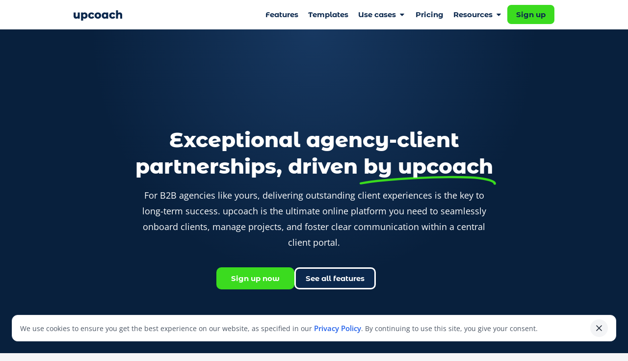

--- FILE ---
content_type: text/html; charset=UTF-8
request_url: https://upcoach.com/use-cases/business-agency
body_size: 34160
content:
<!doctype html>
<html dir="ltr" lang="en-US" prefix="og: https://ogp.me/ns#">
<head>
	<meta charset="UTF-8">
	<meta name="viewport" content="width=device-width, initial-scale=1">
	<link rel="profile" href="https://gmpg.org/xfn/11">
	<title>Business Agency Use Case | upcoach coaching platform</title>
	<style>img:is([sizes="auto" i], [sizes^="auto," i]) { contain-intrinsic-size: 3000px 1500px }</style>
	
		<!-- All in One SEO Pro 4.9.3 - aioseo.com -->
	<meta name="description" content="Discover how you can grow and scale your business agency with upcoach. Successful client management in one easy-to-use, comprehensive online platform." />
	<meta name="robots" content="max-image-preview:large" />
	<link rel="canonical" href="https://upcoach.com/use-cases/business-agency" />
	<meta name="generator" content="All in One SEO Pro (AIOSEO) 4.9.3" />
		<meta property="og:locale" content="en_US" />
		<meta property="og:site_name" content="upcoach coaching platform" />
		<meta property="og:type" content="article" />
		<meta property="og:title" content="Business Agency Use Case | upcoach coaching platform" />
		<meta property="og:description" content="Discover how you can grow and scale your business agency with upcoach. Successful client management in one easy-to-use, comprehensive online platform." />
		<meta property="og:url" content="https://upcoach.com/use-cases/business-agency" />
		<meta property="og:image" content="https://upcoach.wpengine.com/wp-content/uploads/2023/01/upcoach-feature-Image.png" />
		<meta property="og:image:secure_url" content="https://upcoach.wpengine.com/wp-content/uploads/2023/01/upcoach-feature-Image.png" />
		<meta property="article:published_time" content="2023-09-01T11:48:19+00:00" />
		<meta property="article:modified_time" content="2024-04-18T14:29:49+00:00" />
		<meta name="twitter:card" content="summary_large_image" />
		<meta name="twitter:site" content="@upcoachapp" />
		<meta name="twitter:title" content="Business Agency Use Case | upcoach coaching platform" />
		<meta name="twitter:description" content="Discover how you can grow and scale your business agency with upcoach. Successful client management in one easy-to-use, comprehensive online platform." />
		<meta name="twitter:creator" content="@upcoachapp" />
		<meta name="twitter:image" content="https://upcoach.wpengine.com/wp-content/uploads/2023/01/upcoach-feature-Image.png" />
		<meta name="twitter:label1" content="Written by" />
		<meta name="twitter:data1" content="Mert Hurturk" />
		<meta name="twitter:label2" content="Est. reading time" />
		<meta name="twitter:data2" content="2 minutes" />
		<script type="application/ld+json" class="aioseo-schema">
			{"@context":"https:\/\/schema.org","@graph":[{"@type":"BreadcrumbList","@id":"https:\/\/upcoach.com\/use-cases\/business-agency#breadcrumblist","itemListElement":[{"@type":"ListItem","@id":"https:\/\/upcoach.com#listItem","position":1,"name":"Home","item":"https:\/\/upcoach.com","nextItem":{"@type":"ListItem","@id":"https:\/\/upcoach.com\/use-cases#listItem","name":"Use Cases"}},{"@type":"ListItem","@id":"https:\/\/upcoach.com\/use-cases#listItem","position":2,"name":"Use Cases","item":"https:\/\/upcoach.com\/use-cases","nextItem":{"@type":"ListItem","@id":"https:\/\/upcoach.com\/use-cases\/business-agency#listItem","name":"Use case \u2013 Business Agency"},"previousItem":{"@type":"ListItem","@id":"https:\/\/upcoach.com#listItem","name":"Home"}},{"@type":"ListItem","@id":"https:\/\/upcoach.com\/use-cases\/business-agency#listItem","position":3,"name":"Use case \u2013 Business Agency","previousItem":{"@type":"ListItem","@id":"https:\/\/upcoach.com\/use-cases#listItem","name":"Use Cases"}}]},{"@type":"Organization","@id":"https:\/\/upcoach.com\/#organization","name":"upcoach LLC","description":"Online Coaching Platform","url":"https:\/\/upcoach.com\/","logo":{"@type":"ImageObject","url":"https:\/\/upcoach.wpengine.com\/wp-content\/uploads\/2023\/01\/upcoach-dark.svg","@id":"https:\/\/upcoach.com\/use-cases\/business-agency\/#organizationLogo"},"image":{"@id":"https:\/\/upcoach.com\/use-cases\/business-agency\/#organizationLogo"},"sameAs":["https:\/\/twitter.com\/upcoachapp"]},{"@type":"WebPage","@id":"https:\/\/upcoach.com\/use-cases\/business-agency#webpage","url":"https:\/\/upcoach.com\/use-cases\/business-agency","name":"Business Agency Use Case | upcoach coaching platform","description":"Discover how you can grow and scale your business agency with upcoach. Successful client management in one easy-to-use, comprehensive online platform.","inLanguage":"en-US","isPartOf":{"@id":"https:\/\/upcoach.com\/#website"},"breadcrumb":{"@id":"https:\/\/upcoach.com\/use-cases\/business-agency#breadcrumblist"},"image":{"@type":"ImageObject","url":"https:\/\/upcoach.com\/wp-content\/uploads\/2023\/08\/Intro.png","@id":"https:\/\/upcoach.com\/use-cases\/business-agency\/#mainImage","width":1270,"height":760,"caption":"business agency use case"},"primaryImageOfPage":{"@id":"https:\/\/upcoach.com\/use-cases\/business-agency#mainImage"},"datePublished":"2023-09-01T11:48:19+00:00","dateModified":"2024-04-18T14:29:49+00:00"},{"@type":"WebSite","@id":"https:\/\/upcoach.com\/#website","url":"https:\/\/upcoach.com\/","name":"upcoach","alternateName":"up","description":"Online Coaching Platform","inLanguage":"en-US","publisher":{"@id":"https:\/\/upcoach.com\/#organization"}}]}
		</script>
		<!-- All in One SEO Pro -->

<link rel='dns-prefetch' href='//fonts.googleapis.com' />
<link rel="alternate" type="application/rss+xml" title="upcoach coaching platform &raquo; Feed" href="https://upcoach.com/feed" />
<link rel="alternate" type="application/rss+xml" title="upcoach coaching platform &raquo; Comments Feed" href="https://upcoach.com/comments/feed" />
<script>
window._wpemojiSettings = {"baseUrl":"https:\/\/s.w.org\/images\/core\/emoji\/16.0.1\/72x72\/","ext":".png","svgUrl":"https:\/\/s.w.org\/images\/core\/emoji\/16.0.1\/svg\/","svgExt":".svg","source":{"concatemoji":"https:\/\/upcoach.com\/wp-includes\/js\/wp-emoji-release.min.js?ver=6.8.3"}};
/*! This file is auto-generated */
!function(s,n){var o,i,e;function c(e){try{var t={supportTests:e,timestamp:(new Date).valueOf()};sessionStorage.setItem(o,JSON.stringify(t))}catch(e){}}function p(e,t,n){e.clearRect(0,0,e.canvas.width,e.canvas.height),e.fillText(t,0,0);var t=new Uint32Array(e.getImageData(0,0,e.canvas.width,e.canvas.height).data),a=(e.clearRect(0,0,e.canvas.width,e.canvas.height),e.fillText(n,0,0),new Uint32Array(e.getImageData(0,0,e.canvas.width,e.canvas.height).data));return t.every(function(e,t){return e===a[t]})}function u(e,t){e.clearRect(0,0,e.canvas.width,e.canvas.height),e.fillText(t,0,0);for(var n=e.getImageData(16,16,1,1),a=0;a<n.data.length;a++)if(0!==n.data[a])return!1;return!0}function f(e,t,n,a){switch(t){case"flag":return n(e,"\ud83c\udff3\ufe0f\u200d\u26a7\ufe0f","\ud83c\udff3\ufe0f\u200b\u26a7\ufe0f")?!1:!n(e,"\ud83c\udde8\ud83c\uddf6","\ud83c\udde8\u200b\ud83c\uddf6")&&!n(e,"\ud83c\udff4\udb40\udc67\udb40\udc62\udb40\udc65\udb40\udc6e\udb40\udc67\udb40\udc7f","\ud83c\udff4\u200b\udb40\udc67\u200b\udb40\udc62\u200b\udb40\udc65\u200b\udb40\udc6e\u200b\udb40\udc67\u200b\udb40\udc7f");case"emoji":return!a(e,"\ud83e\udedf")}return!1}function g(e,t,n,a){var r="undefined"!=typeof WorkerGlobalScope&&self instanceof WorkerGlobalScope?new OffscreenCanvas(300,150):s.createElement("canvas"),o=r.getContext("2d",{willReadFrequently:!0}),i=(o.textBaseline="top",o.font="600 32px Arial",{});return e.forEach(function(e){i[e]=t(o,e,n,a)}),i}function t(e){var t=s.createElement("script");t.src=e,t.defer=!0,s.head.appendChild(t)}"undefined"!=typeof Promise&&(o="wpEmojiSettingsSupports",i=["flag","emoji"],n.supports={everything:!0,everythingExceptFlag:!0},e=new Promise(function(e){s.addEventListener("DOMContentLoaded",e,{once:!0})}),new Promise(function(t){var n=function(){try{var e=JSON.parse(sessionStorage.getItem(o));if("object"==typeof e&&"number"==typeof e.timestamp&&(new Date).valueOf()<e.timestamp+604800&&"object"==typeof e.supportTests)return e.supportTests}catch(e){}return null}();if(!n){if("undefined"!=typeof Worker&&"undefined"!=typeof OffscreenCanvas&&"undefined"!=typeof URL&&URL.createObjectURL&&"undefined"!=typeof Blob)try{var e="postMessage("+g.toString()+"("+[JSON.stringify(i),f.toString(),p.toString(),u.toString()].join(",")+"));",a=new Blob([e],{type:"text/javascript"}),r=new Worker(URL.createObjectURL(a),{name:"wpTestEmojiSupports"});return void(r.onmessage=function(e){c(n=e.data),r.terminate(),t(n)})}catch(e){}c(n=g(i,f,p,u))}t(n)}).then(function(e){for(var t in e)n.supports[t]=e[t],n.supports.everything=n.supports.everything&&n.supports[t],"flag"!==t&&(n.supports.everythingExceptFlag=n.supports.everythingExceptFlag&&n.supports[t]);n.supports.everythingExceptFlag=n.supports.everythingExceptFlag&&!n.supports.flag,n.DOMReady=!1,n.readyCallback=function(){n.DOMReady=!0}}).then(function(){return e}).then(function(){var e;n.supports.everything||(n.readyCallback(),(e=n.source||{}).concatemoji?t(e.concatemoji):e.wpemoji&&e.twemoji&&(t(e.twemoji),t(e.wpemoji)))}))}((window,document),window._wpemojiSettings);
</script>
<style id='wp-emoji-styles-inline-css'>

	img.wp-smiley, img.emoji {
		display: inline !important;
		border: none !important;
		box-shadow: none !important;
		height: 1em !important;
		width: 1em !important;
		margin: 0 0.07em !important;
		vertical-align: -0.1em !important;
		background: none !important;
		padding: 0 !important;
	}
</style>
<link rel='stylesheet' id='aioseo/css/src/vue/standalone/blocks/table-of-contents/global.scss-css' href='https://upcoach.com/wp-content/plugins/all-in-one-seo-pack-pro/dist/Pro/assets/css/table-of-contents/global.e90f6d47.css?ver=4.9.3' media='all' />
<link rel='stylesheet' id='aioseo/css/src/vue/standalone/blocks/pro/recipe/global.scss-css' href='https://upcoach.com/wp-content/plugins/all-in-one-seo-pack-pro/dist/Pro/assets/css/recipe/global.67a3275f.css?ver=4.9.3' media='all' />
<link rel='stylesheet' id='aioseo/css/src/vue/standalone/blocks/pro/product/global.scss-css' href='https://upcoach.com/wp-content/plugins/all-in-one-seo-pack-pro/dist/Pro/assets/css/product/global.61066cfb.css?ver=4.9.3' media='all' />
<style id='global-styles-inline-css'>
:root{--wp--preset--aspect-ratio--square: 1;--wp--preset--aspect-ratio--4-3: 4/3;--wp--preset--aspect-ratio--3-4: 3/4;--wp--preset--aspect-ratio--3-2: 3/2;--wp--preset--aspect-ratio--2-3: 2/3;--wp--preset--aspect-ratio--16-9: 16/9;--wp--preset--aspect-ratio--9-16: 9/16;--wp--preset--color--black: #000000;--wp--preset--color--cyan-bluish-gray: #abb8c3;--wp--preset--color--white: #ffffff;--wp--preset--color--pale-pink: #f78da7;--wp--preset--color--vivid-red: #cf2e2e;--wp--preset--color--luminous-vivid-orange: #ff6900;--wp--preset--color--luminous-vivid-amber: #fcb900;--wp--preset--color--light-green-cyan: #7bdcb5;--wp--preset--color--vivid-green-cyan: #00d084;--wp--preset--color--pale-cyan-blue: #8ed1fc;--wp--preset--color--vivid-cyan-blue: #0693e3;--wp--preset--color--vivid-purple: #9b51e0;--wp--preset--gradient--vivid-cyan-blue-to-vivid-purple: linear-gradient(135deg,rgba(6,147,227,1) 0%,rgb(155,81,224) 100%);--wp--preset--gradient--light-green-cyan-to-vivid-green-cyan: linear-gradient(135deg,rgb(122,220,180) 0%,rgb(0,208,130) 100%);--wp--preset--gradient--luminous-vivid-amber-to-luminous-vivid-orange: linear-gradient(135deg,rgba(252,185,0,1) 0%,rgba(255,105,0,1) 100%);--wp--preset--gradient--luminous-vivid-orange-to-vivid-red: linear-gradient(135deg,rgba(255,105,0,1) 0%,rgb(207,46,46) 100%);--wp--preset--gradient--very-light-gray-to-cyan-bluish-gray: linear-gradient(135deg,rgb(238,238,238) 0%,rgb(169,184,195) 100%);--wp--preset--gradient--cool-to-warm-spectrum: linear-gradient(135deg,rgb(74,234,220) 0%,rgb(151,120,209) 20%,rgb(207,42,186) 40%,rgb(238,44,130) 60%,rgb(251,105,98) 80%,rgb(254,248,76) 100%);--wp--preset--gradient--blush-light-purple: linear-gradient(135deg,rgb(255,206,236) 0%,rgb(152,150,240) 100%);--wp--preset--gradient--blush-bordeaux: linear-gradient(135deg,rgb(254,205,165) 0%,rgb(254,45,45) 50%,rgb(107,0,62) 100%);--wp--preset--gradient--luminous-dusk: linear-gradient(135deg,rgb(255,203,112) 0%,rgb(199,81,192) 50%,rgb(65,88,208) 100%);--wp--preset--gradient--pale-ocean: linear-gradient(135deg,rgb(255,245,203) 0%,rgb(182,227,212) 50%,rgb(51,167,181) 100%);--wp--preset--gradient--electric-grass: linear-gradient(135deg,rgb(202,248,128) 0%,rgb(113,206,126) 100%);--wp--preset--gradient--midnight: linear-gradient(135deg,rgb(2,3,129) 0%,rgb(40,116,252) 100%);--wp--preset--font-size--small: 13px;--wp--preset--font-size--medium: 20px;--wp--preset--font-size--large: 36px;--wp--preset--font-size--x-large: 42px;--wp--preset--spacing--20: 0.44rem;--wp--preset--spacing--30: 0.67rem;--wp--preset--spacing--40: 1rem;--wp--preset--spacing--50: 1.5rem;--wp--preset--spacing--60: 2.25rem;--wp--preset--spacing--70: 3.38rem;--wp--preset--spacing--80: 5.06rem;--wp--preset--shadow--natural: 6px 6px 9px rgba(0, 0, 0, 0.2);--wp--preset--shadow--deep: 12px 12px 50px rgba(0, 0, 0, 0.4);--wp--preset--shadow--sharp: 6px 6px 0px rgba(0, 0, 0, 0.2);--wp--preset--shadow--outlined: 6px 6px 0px -3px rgba(255, 255, 255, 1), 6px 6px rgba(0, 0, 0, 1);--wp--preset--shadow--crisp: 6px 6px 0px rgba(0, 0, 0, 1);}:where(body) { margin: 0; }.wp-site-blocks > .alignleft { float: left; margin-right: 2em; }.wp-site-blocks > .alignright { float: right; margin-left: 2em; }.wp-site-blocks > .aligncenter { justify-content: center; margin-left: auto; margin-right: auto; }:where(.is-layout-flex){gap: 0.5em;}:where(.is-layout-grid){gap: 0.5em;}.is-layout-flow > .alignleft{float: left;margin-inline-start: 0;margin-inline-end: 2em;}.is-layout-flow > .alignright{float: right;margin-inline-start: 2em;margin-inline-end: 0;}.is-layout-flow > .aligncenter{margin-left: auto !important;margin-right: auto !important;}.is-layout-constrained > .alignleft{float: left;margin-inline-start: 0;margin-inline-end: 2em;}.is-layout-constrained > .alignright{float: right;margin-inline-start: 2em;margin-inline-end: 0;}.is-layout-constrained > .aligncenter{margin-left: auto !important;margin-right: auto !important;}.is-layout-constrained > :where(:not(.alignleft):not(.alignright):not(.alignfull)){margin-left: auto !important;margin-right: auto !important;}body .is-layout-flex{display: flex;}.is-layout-flex{flex-wrap: wrap;align-items: center;}.is-layout-flex > :is(*, div){margin: 0;}body .is-layout-grid{display: grid;}.is-layout-grid > :is(*, div){margin: 0;}body{padding-top: 0px;padding-right: 0px;padding-bottom: 0px;padding-left: 0px;}a:where(:not(.wp-element-button)){text-decoration: underline;}:root :where(.wp-element-button, .wp-block-button__link){background-color: #32373c;border-width: 0;color: #fff;font-family: inherit;font-size: inherit;line-height: inherit;padding: calc(0.667em + 2px) calc(1.333em + 2px);text-decoration: none;}.has-black-color{color: var(--wp--preset--color--black) !important;}.has-cyan-bluish-gray-color{color: var(--wp--preset--color--cyan-bluish-gray) !important;}.has-white-color{color: var(--wp--preset--color--white) !important;}.has-pale-pink-color{color: var(--wp--preset--color--pale-pink) !important;}.has-vivid-red-color{color: var(--wp--preset--color--vivid-red) !important;}.has-luminous-vivid-orange-color{color: var(--wp--preset--color--luminous-vivid-orange) !important;}.has-luminous-vivid-amber-color{color: var(--wp--preset--color--luminous-vivid-amber) !important;}.has-light-green-cyan-color{color: var(--wp--preset--color--light-green-cyan) !important;}.has-vivid-green-cyan-color{color: var(--wp--preset--color--vivid-green-cyan) !important;}.has-pale-cyan-blue-color{color: var(--wp--preset--color--pale-cyan-blue) !important;}.has-vivid-cyan-blue-color{color: var(--wp--preset--color--vivid-cyan-blue) !important;}.has-vivid-purple-color{color: var(--wp--preset--color--vivid-purple) !important;}.has-black-background-color{background-color: var(--wp--preset--color--black) !important;}.has-cyan-bluish-gray-background-color{background-color: var(--wp--preset--color--cyan-bluish-gray) !important;}.has-white-background-color{background-color: var(--wp--preset--color--white) !important;}.has-pale-pink-background-color{background-color: var(--wp--preset--color--pale-pink) !important;}.has-vivid-red-background-color{background-color: var(--wp--preset--color--vivid-red) !important;}.has-luminous-vivid-orange-background-color{background-color: var(--wp--preset--color--luminous-vivid-orange) !important;}.has-luminous-vivid-amber-background-color{background-color: var(--wp--preset--color--luminous-vivid-amber) !important;}.has-light-green-cyan-background-color{background-color: var(--wp--preset--color--light-green-cyan) !important;}.has-vivid-green-cyan-background-color{background-color: var(--wp--preset--color--vivid-green-cyan) !important;}.has-pale-cyan-blue-background-color{background-color: var(--wp--preset--color--pale-cyan-blue) !important;}.has-vivid-cyan-blue-background-color{background-color: var(--wp--preset--color--vivid-cyan-blue) !important;}.has-vivid-purple-background-color{background-color: var(--wp--preset--color--vivid-purple) !important;}.has-black-border-color{border-color: var(--wp--preset--color--black) !important;}.has-cyan-bluish-gray-border-color{border-color: var(--wp--preset--color--cyan-bluish-gray) !important;}.has-white-border-color{border-color: var(--wp--preset--color--white) !important;}.has-pale-pink-border-color{border-color: var(--wp--preset--color--pale-pink) !important;}.has-vivid-red-border-color{border-color: var(--wp--preset--color--vivid-red) !important;}.has-luminous-vivid-orange-border-color{border-color: var(--wp--preset--color--luminous-vivid-orange) !important;}.has-luminous-vivid-amber-border-color{border-color: var(--wp--preset--color--luminous-vivid-amber) !important;}.has-light-green-cyan-border-color{border-color: var(--wp--preset--color--light-green-cyan) !important;}.has-vivid-green-cyan-border-color{border-color: var(--wp--preset--color--vivid-green-cyan) !important;}.has-pale-cyan-blue-border-color{border-color: var(--wp--preset--color--pale-cyan-blue) !important;}.has-vivid-cyan-blue-border-color{border-color: var(--wp--preset--color--vivid-cyan-blue) !important;}.has-vivid-purple-border-color{border-color: var(--wp--preset--color--vivid-purple) !important;}.has-vivid-cyan-blue-to-vivid-purple-gradient-background{background: var(--wp--preset--gradient--vivid-cyan-blue-to-vivid-purple) !important;}.has-light-green-cyan-to-vivid-green-cyan-gradient-background{background: var(--wp--preset--gradient--light-green-cyan-to-vivid-green-cyan) !important;}.has-luminous-vivid-amber-to-luminous-vivid-orange-gradient-background{background: var(--wp--preset--gradient--luminous-vivid-amber-to-luminous-vivid-orange) !important;}.has-luminous-vivid-orange-to-vivid-red-gradient-background{background: var(--wp--preset--gradient--luminous-vivid-orange-to-vivid-red) !important;}.has-very-light-gray-to-cyan-bluish-gray-gradient-background{background: var(--wp--preset--gradient--very-light-gray-to-cyan-bluish-gray) !important;}.has-cool-to-warm-spectrum-gradient-background{background: var(--wp--preset--gradient--cool-to-warm-spectrum) !important;}.has-blush-light-purple-gradient-background{background: var(--wp--preset--gradient--blush-light-purple) !important;}.has-blush-bordeaux-gradient-background{background: var(--wp--preset--gradient--blush-bordeaux) !important;}.has-luminous-dusk-gradient-background{background: var(--wp--preset--gradient--luminous-dusk) !important;}.has-pale-ocean-gradient-background{background: var(--wp--preset--gradient--pale-ocean) !important;}.has-electric-grass-gradient-background{background: var(--wp--preset--gradient--electric-grass) !important;}.has-midnight-gradient-background{background: var(--wp--preset--gradient--midnight) !important;}.has-small-font-size{font-size: var(--wp--preset--font-size--small) !important;}.has-medium-font-size{font-size: var(--wp--preset--font-size--medium) !important;}.has-large-font-size{font-size: var(--wp--preset--font-size--large) !important;}.has-x-large-font-size{font-size: var(--wp--preset--font-size--x-large) !important;}
:where(.wp-block-post-template.is-layout-flex){gap: 1.25em;}:where(.wp-block-post-template.is-layout-grid){gap: 1.25em;}
:where(.wp-block-columns.is-layout-flex){gap: 2em;}:where(.wp-block-columns.is-layout-grid){gap: 2em;}
:root :where(.wp-block-pullquote){font-size: 1.5em;line-height: 1.6;}
</style>
<link rel='stylesheet' id='hello-elementor-css' href='https://upcoach.com/wp-content/themes/hello-elementor/style.min.css?ver=3.2.1' media='all' />
<link rel='stylesheet' id='hello-elementor-theme-style-css' href='https://upcoach.com/wp-content/themes/hello-elementor/theme.min.css?ver=3.2.1' media='all' />
<link rel='stylesheet' id='hello-elementor-header-footer-css' href='https://upcoach.com/wp-content/themes/hello-elementor/header-footer.min.css?ver=3.2.1' media='all' />
<link rel='stylesheet' id='elementor-frontend-css' href='https://upcoach.com/wp-content/uploads/elementor/css/custom-frontend.min.css?ver=1768943549' media='all' />
<style id='elementor-frontend-inline-css'>
.elementor-kit-15{--e-global-color-primary:#3BDB1F;--e-global-color-secondary:#0B284D;--e-global-color-text:#0B284D;--e-global-color-accent:#FFDD24;--e-global-color-7e01235a:#FFF;--e-global-color-a188621:#F5F5F7;--e-global-color-bb34994:#EAECEE;--e-global-color-d986d56:#848D96;--e-global-color-c045f12:#08203D;--e-global-color-6c4ae4d:#173861;--e-global-color-a068d18:#51E338;--e-global-color-be4323b:#34BF1B;--e-global-color-357d7f6:#FFE44D;--e-global-color-ca5df3a:#FAD500;--e-global-color-5b589ea:#FF5F24;--e-global-typography-primary-font-family:"Montserrat Alternates";--e-global-typography-primary-font-weight:800;--e-global-typography-primary-line-height:1.3em;--e-global-typography-secondary-font-family:"Open Sans";--e-global-typography-secondary-font-size:18px;--e-global-typography-secondary-font-weight:600;--e-global-typography-secondary-line-height:1.8em;--e-global-typography-text-font-family:"Open Sans";--e-global-typography-text-font-size:16px;--e-global-typography-text-font-weight:400;--e-global-typography-text-line-height:1.8em;--e-global-typography-accent-font-family:"Montserrat Alternates";--e-global-typography-accent-font-size:15px;--e-global-typography-accent-font-weight:700;--e-global-typography-accent-text-decoration:none;--e-global-typography-8053219-font-family:"Montserrat Alternates";--e-global-typography-8053219-font-size:15px;--e-global-typography-8053219-font-weight:700;--e-global-typography-0d6827e-font-family:"Montserrat Alternates";--e-global-typography-0d6827e-font-size:14px;--e-global-typography-0d6827e-font-weight:700;--e-global-typography-7cf9f30-font-family:"Open Sans";--e-global-typography-7cf9f30-font-size:14px;--e-global-typography-7cf9f30-font-weight:400;--e-global-typography-7cf9f30-line-height:1.7em;--e-global-typography-b311299-font-size:15px;--e-global-typography-b311299-font-weight:bold;--e-global-typography-b311299-text-decoration:none;--e-global-typography-231f040-font-family:"Architects Daughter";--e-global-typography-231f040-font-size:24px;--e-global-typography-231f040-font-weight:400;--e-global-typography-231f040-letter-spacing:0.2px;--e-global-typography-0aca103-font-size:28px;--e-global-typography-0aca103-font-weight:800;background-color:var( --e-global-color-a188621 );color:var( --e-global-color-secondary );font-family:var( --e-global-typography-text-font-family ), Sans-serif;font-size:var( --e-global-typography-text-font-size );font-weight:var( --e-global-typography-text-font-weight );line-height:var( --e-global-typography-text-line-height );}.elementor-kit-15 button,.elementor-kit-15 input[type="button"],.elementor-kit-15 input[type="submit"],.elementor-kit-15 .elementor-button{background-color:var( --e-global-color-secondary );font-family:var( --e-global-typography-accent-font-family ), Sans-serif;font-size:var( --e-global-typography-accent-font-size );font-weight:var( --e-global-typography-accent-font-weight );text-decoration:var( --e-global-typography-accent-text-decoration );color:var( --e-global-color-7e01235a );box-shadow:0px 0px 0px 0px rgba(11.000000000000004, 40.000000000000064, 77, 0.24);border-style:none;border-radius:10px 10px 10px 10px;}.elementor-kit-15 button:hover,.elementor-kit-15 button:focus,.elementor-kit-15 input[type="button"]:hover,.elementor-kit-15 input[type="button"]:focus,.elementor-kit-15 input[type="submit"]:hover,.elementor-kit-15 input[type="submit"]:focus,.elementor-kit-15 .elementor-button:hover,.elementor-kit-15 .elementor-button:focus{background-color:var( --e-global-color-6c4ae4d );color:var( --e-global-color-7e01235a );box-shadow:0px 4px 12px 0px rgba(11.000000000000004, 40.000000000000064, 77, 0.24);border-style:none;}.site-footer{background-color:var( --e-global-color-secondary );}.elementor-kit-15 a{color:var( --e-global-color-text );font-size:var( --e-global-typography-b311299-font-size );font-weight:var( --e-global-typography-b311299-font-weight );text-decoration:var( --e-global-typography-b311299-text-decoration );}.elementor-kit-15 a:hover{color:var( --e-global-color-c045f12 );font-size:var( --e-global-typography-b311299-font-size );font-weight:var( --e-global-typography-b311299-font-weight );text-decoration:var( --e-global-typography-b311299-text-decoration );}.elementor-kit-15 h1{color:var( --e-global-color-text );font-family:"Montserrat Alternates", Sans-serif;font-size:52px;font-weight:800;line-height:1.3em;}.elementor-kit-15 h2{color:var( --e-global-color-text );font-family:"Montserrat Alternates", Sans-serif;font-size:44px;font-weight:800;line-height:1.3em;}.elementor-kit-15 h3{color:var( --e-global-color-text );font-family:"Montserrat Alternates", Sans-serif;font-size:36px;font-weight:800;line-height:1.3em;}.elementor-kit-15 h4{color:var( --e-global-color-text );font-family:"Montserrat Alternates", Sans-serif;font-size:30px;font-weight:800;line-height:1.3em;}.elementor-kit-15 h5{color:var( --e-global-color-text );font-family:"Montserrat Alternates", Sans-serif;font-size:24px;font-weight:800;line-height:1.3em;}.elementor-kit-15 h6{color:var( --e-global-color-text );font-family:"Montserrat Alternates", Sans-serif;font-size:20px;font-weight:800;line-height:1.3em;}.elementor-kit-15 img{border-radius:16px 16px 16px 16px;}.elementor-kit-15 label{color:var( --e-global-color-text );font-family:"Open Sans", Sans-serif;font-size:16px;font-weight:400;line-height:3em;}.elementor-kit-15 input:not([type="button"]):not([type="submit"]),.elementor-kit-15 textarea,.elementor-kit-15 .elementor-field-textual{font-family:var( --e-global-typography-text-font-family ), Sans-serif;font-size:var( --e-global-typography-text-font-size );font-weight:var( --e-global-typography-text-font-weight );line-height:var( --e-global-typography-text-line-height );color:var( --e-global-color-6c4ae4d );border-style:solid;border-width:2px 2px 2px 2px;border-color:var( --e-global-color-bb34994 );border-radius:12px 12px 12px 12px;padding:12px 16px 12px 16px;}.elementor-kit-15 input:focus:not([type="button"]):not([type="submit"]),.elementor-kit-15 textarea:focus,.elementor-kit-15 .elementor-field-textual:focus{color:var( --e-global-color-text );border-style:solid;border-width:2px 2px 2px 2px;border-color:var( --e-global-color-secondary );border-radius:12px 12px 12px 12px;}.elementor-section.elementor-section-boxed > .elementor-container{max-width:980px;}.e-con{--container-max-width:980px;--container-default-padding-top:0px;--container-default-padding-right:0px;--container-default-padding-bottom:0px;--container-default-padding-left:0px;}.elementor-widget:not(:last-child){margin-block-end:30px;}.elementor-element{--widgets-spacing:30px 30px;--widgets-spacing-row:30px;--widgets-spacing-column:30px;}{}h1.entry-title{display:var(--page-title-display);}.site-header{padding-inline-end:0px;padding-inline-start:0px;}@media(max-width:1600px){.elementor-kit-15{font-size:var( --e-global-typography-text-font-size );line-height:var( --e-global-typography-text-line-height );}.elementor-kit-15 a{font-size:var( --e-global-typography-b311299-font-size );}.elementor-kit-15 a:hover{font-size:var( --e-global-typography-b311299-font-size );}.elementor-kit-15 h1{font-size:42px;}.elementor-kit-15 h2{font-size:36px;}.elementor-kit-15 h3{font-size:28px;}.elementor-kit-15 h4{font-size:24px;}.elementor-kit-15 h5{font-size:20px;}.elementor-kit-15 h6{font-size:18px;}.elementor-kit-15 button,.elementor-kit-15 input[type="button"],.elementor-kit-15 input[type="submit"],.elementor-kit-15 .elementor-button{font-size:var( --e-global-typography-accent-font-size );}.elementor-kit-15 input:not([type="button"]):not([type="submit"]),.elementor-kit-15 textarea,.elementor-kit-15 .elementor-field-textual{font-size:var( --e-global-typography-text-font-size );line-height:var( --e-global-typography-text-line-height );}.elementor-section.elementor-section-boxed > .elementor-container{max-width:980px;}.e-con{--container-max-width:980px;}}@media(max-width:1024px){.elementor-kit-15{--e-global-typography-0aca103-font-size:22px;font-size:var( --e-global-typography-text-font-size );line-height:var( --e-global-typography-text-line-height );}.elementor-kit-15 a{font-size:var( --e-global-typography-b311299-font-size );}.elementor-kit-15 a:hover{font-size:var( --e-global-typography-b311299-font-size );}.elementor-kit-15 h1{font-size:38px;}.elementor-kit-15 h2{font-size:32px;}.elementor-kit-15 h3{font-size:26px;}.elementor-kit-15 button,.elementor-kit-15 input[type="button"],.elementor-kit-15 input[type="submit"],.elementor-kit-15 .elementor-button{font-size:var( --e-global-typography-accent-font-size );}.elementor-kit-15 input:not([type="button"]):not([type="submit"]),.elementor-kit-15 textarea,.elementor-kit-15 .elementor-field-textual{font-size:var( --e-global-typography-text-font-size );line-height:var( --e-global-typography-text-line-height );}.elementor-section.elementor-section-boxed > .elementor-container{max-width:1024px;}.e-con{--container-max-width:1024px;}}@media(max-width:480px){.elementor-kit-15{--e-global-typography-secondary-font-size:18px;font-size:var( --e-global-typography-text-font-size );line-height:var( --e-global-typography-text-line-height );}.elementor-kit-15 a{font-size:var( --e-global-typography-b311299-font-size );}.elementor-kit-15 a:hover{font-size:var( --e-global-typography-b311299-font-size );}.elementor-kit-15 h1{font-size:32px;}.elementor-kit-15 h2{font-size:28px;}.elementor-kit-15 h3{font-size:24px;}.elementor-kit-15 h4{font-size:22px;}.elementor-kit-15 button,.elementor-kit-15 input[type="button"],.elementor-kit-15 input[type="submit"],.elementor-kit-15 .elementor-button{font-size:var( --e-global-typography-accent-font-size );}.elementor-kit-15 input:not([type="button"]):not([type="submit"]),.elementor-kit-15 textarea,.elementor-kit-15 .elementor-field-textual{font-size:var( --e-global-typography-text-font-size );line-height:var( --e-global-typography-text-line-height );}.elementor-section.elementor-section-boxed > .elementor-container{max-width:767px;}.e-con{--container-max-width:767px;}}/* Start custom CSS */.podcast > .elementor-section-wrap{
    height: 100%;
}
.upcoach-pricing .elementor-price-table__header,
.upcoach-pricing .elementor-price-table__footer{
    text-align: left;
    min-height: auto;
}
.upcoach-pricing .elementor-price-table__header{
    line-height: 20px;
}
.upcoach-pricing .elementor-price-table__price{
    justify-content: flex-start !important;
}
.upcoach-pricing .elementor-price-table__features-list i{
    font-size: 12px !important;
}
.upcoach-pricing .elementor-price-table__after-price{
    padding-left: 8px;
    justify-content: flex-end !important;
}
.upcoach-pricing.green .elementor-button{
    box-shadow: 0px 8px 16px 0px rgba(31, 186,7, 0.3);
}

.footer-link a:hover{
    color: #fff;
}
.footer-link article:last-of-type{
    border: none !important;
}

.elementor-price-table .elementor-price-table__original-price {
	text-decoration-color: #df2a4a!important;
}

h1.wp-block-heading {
    font-size: 36px;
}

h2.wp-block-heading {
    font-size: 30px;
}

h3.wp-block-heading {
    font-size: 24px;
}

h4.wp-block-heading {
    font-size: 20px;
}

h5.wp-block-heading {
    font-size: 18px;
}

h6.wp-block-heading {
    font-size: 16px;
}

h1.wp-block-heading strong, h2.wp-block-heading strong, h3.wp-block-heading strong, h4.wp-block-heading strong, h5.wp-block-heading strong, h6.wp-block-heading strong {
    font-weight: 800;
}


/* Feature Pages */

.features .single blockquote cite {
    font-size: 22px!important;
}

.features .single blockquote {
    padding: initial!important;
    margin:  initial!important;
    border-radius:  initial!important;
}

.features .elementor-widget-image-box .elementor-image-box-title a {
    font-size: 22px;
    font-weight: 800;
    line-height: 1.4em;
}

.features .elementor-widget-image-box {
    width: 33.33%!important;
}

.features .pp-posts-skin-checkerboard .pp-post-content {
    padding-left: 50px;
}/* End custom CSS */
.elementor-21738 .elementor-element.elementor-element-ba584dd{--display:flex;--min-height:720px;--flex-direction:column;--container-widget-width:100%;--container-widget-height:initial;--container-widget-flex-grow:0;--container-widget-align-self:initial;--flex-wrap-mobile:wrap;--justify-content:center;--overlay-opacity:0.04;--padding-top:80px;--padding-bottom:80px;--padding-left:120px;--padding-right:120px;}.elementor-21738 .elementor-element.elementor-element-ba584dd:not(.elementor-motion-effects-element-type-background), .elementor-21738 .elementor-element.elementor-element-ba584dd > .elementor-motion-effects-container > .elementor-motion-effects-layer{background-color:transparent;background-image:radial-gradient(at top center, var( --e-global-color-6c4ae4d ) 0%, var( --e-global-color-c045f12 ) 50%);}.elementor-21738 .elementor-element.elementor-element-ba584dd::before, .elementor-21738 .elementor-element.elementor-element-ba584dd > .elementor-background-video-container::before, .elementor-21738 .elementor-element.elementor-element-ba584dd > .e-con-inner > .elementor-background-video-container::before, .elementor-21738 .elementor-element.elementor-element-ba584dd > .elementor-background-slideshow::before, .elementor-21738 .elementor-element.elementor-element-ba584dd > .e-con-inner > .elementor-background-slideshow::before, .elementor-21738 .elementor-element.elementor-element-ba584dd > .elementor-motion-effects-container > .elementor-motion-effects-layer::before{background-image:url("https://upcoach.com/wp-content/uploads/2023/01/up-light.svg");--background-overlay:'';background-position:top right;background-repeat:no-repeat;background-size:20% auto;}.elementor-21738 .elementor-element.elementor-element-ba584dd.e-con{--align-self:flex-start;}.elementor-21738 .elementor-element.elementor-element-e8b92d1{--display:flex;--flex-direction:column;--container-widget-width:100%;--container-widget-height:initial;--container-widget-flex-grow:0;--container-widget-align-self:initial;--flex-wrap-mobile:wrap;--padding-top:0px;--padding-bottom:0px;--padding-left:120px;--padding-right:120px;}.elementor-21738 .elementor-element.elementor-element-e8b92d1.e-con{--align-self:flex-start;}.elementor-21738 .elementor-element.elementor-element-205bbfd{--iteration-count:infinite;--animation-duration:1200ms;--dynamic-text-color:var( --e-global-color-7e01235a );}.elementor-21738 .elementor-element.elementor-element-205bbfd > .elementor-widget-container{margin:0px 0px 0px 0px;padding:0px 0px 0px 0px;}.elementor-21738 .elementor-element.elementor-element-205bbfd .elementor-headline{text-align:center;font-family:var( --e-global-typography-primary-font-family ), Sans-serif;font-weight:var( --e-global-typography-primary-font-weight );line-height:var( --e-global-typography-primary-line-height );}.elementor-21738 .elementor-element.elementor-element-205bbfd .elementor-headline-plain-text{color:var( --e-global-color-7e01235a );}.elementor-21738 .elementor-element.elementor-element-205bbfd .elementor-headline-dynamic-text{font-family:var( --e-global-typography-primary-font-family ), Sans-serif;font-weight:var( --e-global-typography-primary-font-weight );line-height:var( --e-global-typography-primary-line-height );}.elementor-21738 .elementor-element.elementor-element-205bbfd .elementor-headline-dynamic-wrapper path{stroke:var( --e-global-color-primary );stroke-linecap:round;stroke-linejoin:round;}.elementor-21738 .elementor-element.elementor-element-2a81b80{--display:flex;--flex-direction:column;--container-widget-width:100%;--container-widget-height:initial;--container-widget-flex-grow:0;--container-widget-align-self:initial;--flex-wrap-mobile:wrap;--border-radius:24px 24px 24px 24px;--padding-top:0px;--padding-bottom:0px;--padding-left:0px;--padding-right:0px;}.elementor-21738 .elementor-element.elementor-element-828b2f8{--display:flex;--padding-top:0px;--padding-bottom:0px;--padding-left:0px;--padding-right:0px;}.elementor-21738 .elementor-element.elementor-element-32ec684{text-align:center;font-family:var( --e-global-typography-secondary-font-family ), Sans-serif;font-size:var( --e-global-typography-secondary-font-size );font-weight:var( --e-global-typography-secondary-font-weight );line-height:var( --e-global-typography-secondary-line-height );color:var( --e-global-color-7e01235a );}.elementor-21738 .elementor-element.elementor-element-7d0dd92{--display:flex;--flex-direction:row;--container-widget-width:initial;--container-widget-height:100%;--container-widget-flex-grow:1;--container-widget-align-self:stretch;--flex-wrap-mobile:wrap;--gap:30px 30px;--row-gap:30px;--column-gap:30px;--margin-top:20px;--margin-bottom:0px;--margin-left:0px;--margin-right:0px;--padding-top:0px;--padding-bottom:0px;--padding-left:0px;--padding-right:0px;}.elementor-21738 .elementor-element.elementor-element-d171154 .elementor-button{background-color:var( --e-global-color-primary );}.elementor-21738 .elementor-element.elementor-element-d171154{width:auto;max-width:auto;}.elementor-21738 .elementor-element.elementor-element-d171154 > .elementor-widget-container{margin:0px 0px 0px 0px;}.elementor-21738 .elementor-element.elementor-element-d171154.elementor-element{--flex-grow:0;--flex-shrink:0;}.elementor-21738 .elementor-element.elementor-element-2e302b0 .elementor-button{border-style:solid;}.elementor-21738 .elementor-element.elementor-element-ebcc55c{--display:flex;--min-height:360px;--flex-direction:row;--container-widget-width:calc( ( 1 - var( --container-widget-flex-grow ) ) * 100% );--container-widget-height:100%;--container-widget-flex-grow:1;--container-widget-align-self:stretch;--flex-wrap-mobile:wrap;--align-items:stretch;--gap:10px 10px;--row-gap:10px;--column-gap:10px;--overlay-opacity:0.04;--padding-top:80px;--padding-bottom:80px;--padding-left:0px;--padding-right:0px;}.elementor-21738 .elementor-element.elementor-element-ebcc55c:not(.elementor-motion-effects-element-type-background), .elementor-21738 .elementor-element.elementor-element-ebcc55c > .elementor-motion-effects-container > .elementor-motion-effects-layer{background-color:transparent;background-image:linear-gradient(180deg, var( --e-global-color-7e01235a ) 0%, #FFFFFF00 100%);}.elementor-21738 .elementor-element.elementor-element-ebcc55c::before, .elementor-21738 .elementor-element.elementor-element-ebcc55c > .elementor-background-video-container::before, .elementor-21738 .elementor-element.elementor-element-ebcc55c > .e-con-inner > .elementor-background-video-container::before, .elementor-21738 .elementor-element.elementor-element-ebcc55c > .elementor-background-slideshow::before, .elementor-21738 .elementor-element.elementor-element-ebcc55c > .e-con-inner > .elementor-background-slideshow::before, .elementor-21738 .elementor-element.elementor-element-ebcc55c > .elementor-motion-effects-container > .elementor-motion-effects-layer::before{background-image:url("https://upcoach.com/wp-content/uploads/2023/01/up-dark.svg");--background-overlay:'';background-position:top right;background-repeat:no-repeat;background-size:20% auto;}.elementor-21738 .elementor-element.elementor-element-9932724{--display:flex;--justify-content:center;--gap:30px 30px;--row-gap:30px;--column-gap:30px;--padding-top:0px;--padding-bottom:0px;--padding-left:180px;--padding-right:180px;}.elementor-21738 .elementor-element.elementor-element-4d78f38 > .elementor-widget-container{margin:0px 0px 20px 0px;}.elementor-21738 .elementor-element.elementor-element-4d78f38 img{width:120px;box-shadow:0px 12px 24px 0px rgba(0, 0, 0, 0.1);}.elementor-21738 .elementor-element.elementor-element-fcac4ef{text-align:center;}.elementor-21738 .elementor-element.elementor-element-281f7c5{text-align:center;font-family:"Open Sans", Sans-serif;font-size:20px;font-weight:600;line-height:1.8em;}.elementor-21738 .elementor-element.elementor-element-5c9b524{--display:flex;--flex-direction:row;--container-widget-width:calc( ( 1 - var( --container-widget-flex-grow ) ) * 100% );--container-widget-height:100%;--container-widget-flex-grow:1;--container-widget-align-self:stretch;--flex-wrap-mobile:wrap;--align-items:stretch;--gap:48px 48px;--row-gap:48px;--column-gap:48px;--padding-top:90px;--padding-bottom:90px;--padding-left:0px;--padding-right:0px;}.elementor-21738 .elementor-element.elementor-element-276bb9f{--display:flex;--justify-content:center;}.elementor-21738 .elementor-element.elementor-element-8c23a95{--display:flex;--justify-content:center;}.elementor-21738 .elementor-element.elementor-element-decd4ba{--display:flex;--flex-direction:row;--container-widget-width:calc( ( 1 - var( --container-widget-flex-grow ) ) * 100% );--container-widget-height:100%;--container-widget-flex-grow:1;--container-widget-align-self:stretch;--flex-wrap-mobile:wrap;--align-items:stretch;--gap:28px 28px;--row-gap:28px;--column-gap:28px;--padding-top:90px;--padding-bottom:90px;--padding-left:0px;--padding-right:0px;}.elementor-21738 .elementor-element.elementor-element-51e9094{--display:flex;--justify-content:center;}.elementor-21738 .elementor-element.elementor-element-a39831b{--display:flex;--justify-content:center;}.elementor-21738 .elementor-element.elementor-element-2967868{--display:flex;--flex-direction:row;--container-widget-width:calc( ( 1 - var( --container-widget-flex-grow ) ) * 100% );--container-widget-height:100%;--container-widget-flex-grow:1;--container-widget-align-self:stretch;--flex-wrap-mobile:wrap;--align-items:stretch;--gap:48px 48px;--row-gap:48px;--column-gap:48px;--padding-top:90px;--padding-bottom:90px;--padding-left:0px;--padding-right:0px;}.elementor-21738 .elementor-element.elementor-element-7d52159{--display:flex;--justify-content:center;}.elementor-21738 .elementor-element.elementor-element-5e77c04{--display:flex;--justify-content:center;}.elementor-21738 .elementor-element.elementor-element-f3876d8{--display:flex;--flex-direction:row;--container-widget-width:calc( ( 1 - var( --container-widget-flex-grow ) ) * 100% );--container-widget-height:100%;--container-widget-flex-grow:1;--container-widget-align-self:stretch;--flex-wrap-mobile:wrap;--align-items:stretch;--gap:28px 28px;--row-gap:28px;--column-gap:28px;--padding-top:90px;--padding-bottom:90px;--padding-left:0px;--padding-right:0px;}.elementor-21738 .elementor-element.elementor-element-e428ef4{--display:flex;--justify-content:center;}.elementor-21738 .elementor-element.elementor-element-6cfc2c5{--display:flex;--justify-content:center;}.elementor-21738 .elementor-element.elementor-element-ffa05d6{--display:flex;--flex-direction:row;--container-widget-width:calc( ( 1 - var( --container-widget-flex-grow ) ) * 100% );--container-widget-height:100%;--container-widget-flex-grow:1;--container-widget-align-self:stretch;--flex-wrap-mobile:wrap;--align-items:stretch;--gap:48px 48px;--row-gap:48px;--column-gap:48px;--padding-top:90px;--padding-bottom:90px;--padding-left:0px;--padding-right:0px;}.elementor-21738 .elementor-element.elementor-element-cf52406{--display:flex;--justify-content:center;}.elementor-21738 .elementor-element.elementor-element-d28c91d{--display:flex;--justify-content:center;}.elementor-21738 .elementor-element.elementor-element-1fe6211{--display:flex;--flex-direction:row;--container-widget-width:calc( ( 1 - var( --container-widget-flex-grow ) ) * 100% );--container-widget-height:100%;--container-widget-flex-grow:1;--container-widget-align-self:stretch;--flex-wrap-mobile:wrap;--align-items:stretch;--gap:28px 28px;--row-gap:28px;--column-gap:28px;--padding-top:90px;--padding-bottom:90px;--padding-left:0px;--padding-right:0px;}.elementor-21738 .elementor-element.elementor-element-0965bbe{--display:flex;--justify-content:center;}.elementor-21738 .elementor-element.elementor-element-b29d8f3{--display:flex;--justify-content:center;}.elementor-21738 .elementor-element.elementor-element-948b007{--display:flex;--flex-direction:row;--container-widget-width:calc( ( 1 - var( --container-widget-flex-grow ) ) * 100% );--container-widget-height:100%;--container-widget-flex-grow:1;--container-widget-align-self:stretch;--flex-wrap-mobile:wrap;--align-items:stretch;--gap:10px 10px;--row-gap:10px;--column-gap:10px;--padding-top:120px;--padding-bottom:120px;--padding-left:0px;--padding-right:0px;}.elementor-21738 .elementor-element.elementor-element-948b007:not(.elementor-motion-effects-element-type-background), .elementor-21738 .elementor-element.elementor-element-948b007 > .elementor-motion-effects-container > .elementor-motion-effects-layer{background-color:var( --e-global-color-c045f12 );}.elementor-21738 .elementor-element.elementor-element-d2ef0ae{--display:flex;}.elementor-21738 .elementor-element.elementor-element-6a8aa2c > .elementor-widget-container{--e-transform-rotateZ:-2deg;}.elementor-21738 .elementor-element.elementor-element-6a8aa2c{z-index:0;}.elementor-21738 .elementor-element.elementor-element-6a8aa2c .elementor-widget-container{--e-transform-origin-x:center;--e-transform-origin-y:center;}.elementor-21738 .elementor-element.elementor-element-6a8aa2c img{border-radius:42px 42px 42px 42px;box-shadow:0px 12px 42px 6px rgba(59.0000000000002, 219, 31.00000000000001, 0.24);}.elementor-21738 .elementor-element.elementor-element-fdbb7f6{--display:flex;--gap:42px 42px;--row-gap:42px;--column-gap:42px;}.elementor-21738 .elementor-element.elementor-element-d7d0da5{--display:flex;--align-items:flex-start;--container-widget-width:calc( ( 1 - var( --container-widget-flex-grow ) ) * 100% );--gap:24px 24px;--row-gap:24px;--column-gap:24px;--padding-top:0px;--padding-bottom:0px;--padding-left:0px;--padding-right:0px;}.elementor-21738 .elementor-element.elementor-element-4000d42{text-align:start;}.elementor-21738 .elementor-element.elementor-element-4000d42 .elementor-heading-title{color:var( --e-global-color-7e01235a );}.elementor-21738 .elementor-element.elementor-element-30179b7{text-align:start;color:var( --e-global-color-7e01235a );}.elementor-21738 .elementor-element.elementor-element-7d5ce8a{--display:flex;--flex-direction:column;--container-widget-width:calc( ( 1 - var( --container-widget-flex-grow ) ) * 100% );--container-widget-height:initial;--container-widget-flex-grow:0;--container-widget-align-self:initial;--flex-wrap-mobile:wrap;--align-items:stretch;--gap:36px 36px;--row-gap:36px;--column-gap:36px;--padding-top:0px;--padding-bottom:0px;--padding-left:0px;--padding-right:0px;}.elementor-21738 .elementor-element.elementor-element-f2ad017 > .elementor-widget-container{border-radius:24px 24px 24px 24px;}.elementor-21738 .elementor-element.elementor-element-f2ad017 .elementor-icon-box-wrapper{align-items:start;text-align:start;gap:24px;}.elementor-21738 .elementor-element.elementor-element-f2ad017 .elementor-icon-box-title{margin-block-end:6px;color:var( --e-global-color-7e01235a );}.elementor-21738 .elementor-element.elementor-element-f2ad017.elementor-view-stacked .elementor-icon{background-color:#3BDB1F;fill:var( --e-global-color-7e01235a );color:var( --e-global-color-7e01235a );}.elementor-21738 .elementor-element.elementor-element-f2ad017.elementor-view-framed .elementor-icon, .elementor-21738 .elementor-element.elementor-element-f2ad017.elementor-view-default .elementor-icon{fill:#3BDB1F;color:#3BDB1F;border-color:#3BDB1F;}.elementor-21738 .elementor-element.elementor-element-f2ad017.elementor-view-framed .elementor-icon{background-color:var( --e-global-color-7e01235a );}.elementor-21738 .elementor-element.elementor-element-f2ad017 .elementor-icon{font-size:24px;padding:16px;border-radius:12px 12px 12px 12px;}.elementor-21738 .elementor-element.elementor-element-f2ad017 .elementor-icon-box-description{font-family:var( --e-global-typography-7cf9f30-font-family ), Sans-serif;font-size:var( --e-global-typography-7cf9f30-font-size );font-weight:var( --e-global-typography-7cf9f30-font-weight );line-height:var( --e-global-typography-7cf9f30-line-height );color:var( --e-global-color-7e01235a );}.elementor-21738 .elementor-element.elementor-element-a405d18 > .elementor-widget-container{border-radius:24px 24px 24px 24px;}.elementor-21738 .elementor-element.elementor-element-a405d18 .elementor-icon-box-wrapper{align-items:start;text-align:start;gap:24px;}.elementor-21738 .elementor-element.elementor-element-a405d18 .elementor-icon-box-title{margin-block-end:6px;color:var( --e-global-color-7e01235a );}.elementor-21738 .elementor-element.elementor-element-a405d18.elementor-view-stacked .elementor-icon{background-color:#3BDB1F;fill:var( --e-global-color-7e01235a );color:var( --e-global-color-7e01235a );}.elementor-21738 .elementor-element.elementor-element-a405d18.elementor-view-framed .elementor-icon, .elementor-21738 .elementor-element.elementor-element-a405d18.elementor-view-default .elementor-icon{fill:#3BDB1F;color:#3BDB1F;border-color:#3BDB1F;}.elementor-21738 .elementor-element.elementor-element-a405d18.elementor-view-framed .elementor-icon{background-color:var( --e-global-color-7e01235a );}.elementor-21738 .elementor-element.elementor-element-a405d18 .elementor-icon{font-size:24px;padding:16px;border-radius:12px 12px 12px 12px;}.elementor-21738 .elementor-element.elementor-element-a405d18 .elementor-icon-box-description{font-family:var( --e-global-typography-7cf9f30-font-family ), Sans-serif;font-size:var( --e-global-typography-7cf9f30-font-size );font-weight:var( --e-global-typography-7cf9f30-font-weight );line-height:var( --e-global-typography-7cf9f30-line-height );color:var( --e-global-color-7e01235a );}.elementor-21738 .elementor-element.elementor-element-cff6258 > .elementor-widget-container{border-radius:24px 24px 24px 24px;}.elementor-21738 .elementor-element.elementor-element-cff6258 .elementor-icon-box-wrapper{align-items:start;text-align:start;gap:24px;}.elementor-21738 .elementor-element.elementor-element-cff6258 .elementor-icon-box-title{margin-block-end:6px;color:var( --e-global-color-7e01235a );}.elementor-21738 .elementor-element.elementor-element-cff6258.elementor-view-stacked .elementor-icon{background-color:#3BDB1F;fill:var( --e-global-color-7e01235a );color:var( --e-global-color-7e01235a );}.elementor-21738 .elementor-element.elementor-element-cff6258.elementor-view-framed .elementor-icon, .elementor-21738 .elementor-element.elementor-element-cff6258.elementor-view-default .elementor-icon{fill:#3BDB1F;color:#3BDB1F;border-color:#3BDB1F;}.elementor-21738 .elementor-element.elementor-element-cff6258.elementor-view-framed .elementor-icon{background-color:var( --e-global-color-7e01235a );}.elementor-21738 .elementor-element.elementor-element-cff6258 .elementor-icon{font-size:24px;padding:16px;border-radius:12px 12px 12px 12px;}.elementor-21738 .elementor-element.elementor-element-cff6258 .elementor-icon-box-description{font-family:var( --e-global-typography-7cf9f30-font-family ), Sans-serif;font-size:var( --e-global-typography-7cf9f30-font-size );font-weight:var( --e-global-typography-7cf9f30-font-weight );line-height:var( --e-global-typography-7cf9f30-line-height );color:var( --e-global-color-7e01235a );}.elementor-21738 .elementor-element.elementor-element-751c62e > .elementor-widget-container{border-radius:24px 24px 24px 24px;}.elementor-21738 .elementor-element.elementor-element-751c62e .elementor-icon-box-wrapper{align-items:start;text-align:start;gap:24px;}.elementor-21738 .elementor-element.elementor-element-751c62e .elementor-icon-box-title{margin-block-end:6px;color:var( --e-global-color-7e01235a );}.elementor-21738 .elementor-element.elementor-element-751c62e.elementor-view-stacked .elementor-icon{background-color:#3BDB1F;fill:var( --e-global-color-7e01235a );color:var( --e-global-color-7e01235a );}.elementor-21738 .elementor-element.elementor-element-751c62e.elementor-view-framed .elementor-icon, .elementor-21738 .elementor-element.elementor-element-751c62e.elementor-view-default .elementor-icon{fill:#3BDB1F;color:#3BDB1F;border-color:#3BDB1F;}.elementor-21738 .elementor-element.elementor-element-751c62e.elementor-view-framed .elementor-icon{background-color:var( --e-global-color-7e01235a );}.elementor-21738 .elementor-element.elementor-element-751c62e .elementor-icon{font-size:24px;padding:16px;border-radius:12px 12px 12px 12px;}.elementor-21738 .elementor-element.elementor-element-751c62e .elementor-icon-box-description{font-family:var( --e-global-typography-7cf9f30-font-family ), Sans-serif;font-size:var( --e-global-typography-7cf9f30-font-size );font-weight:var( --e-global-typography-7cf9f30-font-weight );line-height:var( --e-global-typography-7cf9f30-line-height );color:var( --e-global-color-7e01235a );}.elementor-21738 .elementor-element.elementor-element-4a0c1a4 > .elementor-widget-container{border-radius:24px 24px 24px 24px;}.elementor-21738 .elementor-element.elementor-element-4a0c1a4 .elementor-icon-box-wrapper{align-items:start;text-align:start;gap:24px;}.elementor-21738 .elementor-element.elementor-element-4a0c1a4 .elementor-icon-box-title{margin-block-end:6px;color:var( --e-global-color-7e01235a );}.elementor-21738 .elementor-element.elementor-element-4a0c1a4.elementor-view-stacked .elementor-icon{background-color:#3BDB1F;fill:var( --e-global-color-7e01235a );color:var( --e-global-color-7e01235a );}.elementor-21738 .elementor-element.elementor-element-4a0c1a4.elementor-view-framed .elementor-icon, .elementor-21738 .elementor-element.elementor-element-4a0c1a4.elementor-view-default .elementor-icon{fill:#3BDB1F;color:#3BDB1F;border-color:#3BDB1F;}.elementor-21738 .elementor-element.elementor-element-4a0c1a4.elementor-view-framed .elementor-icon{background-color:var( --e-global-color-7e01235a );}.elementor-21738 .elementor-element.elementor-element-4a0c1a4 .elementor-icon{font-size:24px;padding:16px;border-radius:12px 12px 12px 12px;}.elementor-21738 .elementor-element.elementor-element-4a0c1a4 .elementor-icon-box-description{font-family:var( --e-global-typography-7cf9f30-font-family ), Sans-serif;font-size:var( --e-global-typography-7cf9f30-font-size );font-weight:var( --e-global-typography-7cf9f30-font-weight );line-height:var( --e-global-typography-7cf9f30-line-height );color:var( --e-global-color-7e01235a );}.elementor-21738 .elementor-element.elementor-element-eab33e2{--display:flex;--flex-direction:row;--container-widget-width:calc( ( 1 - var( --container-widget-flex-grow ) ) * 100% );--container-widget-height:100%;--container-widget-flex-grow:1;--container-widget-align-self:stretch;--flex-wrap-mobile:wrap;--align-items:stretch;--gap:10px 10px;--row-gap:10px;--column-gap:10px;--padding-top:0px;--padding-bottom:120px;--padding-left:0px;--padding-right:0px;}.elementor-21738 .elementor-element.elementor-element-eab33e2:not(.elementor-motion-effects-element-type-background), .elementor-21738 .elementor-element.elementor-element-eab33e2 > .elementor-motion-effects-container > .elementor-motion-effects-layer{background-color:var( --e-global-color-c045f12 );}.elementor-21738 .elementor-element.elementor-element-e655997{--display:flex;--flex-direction:row;--container-widget-width:calc( ( 1 - var( --container-widget-flex-grow ) ) * 100% );--container-widget-height:100%;--container-widget-flex-grow:1;--container-widget-align-self:stretch;--flex-wrap-mobile:wrap;--align-items:stretch;--gap:10px 10px;--row-gap:10px;--column-gap:10px;--margin-top:20px;--margin-bottom:0px;--margin-left:0px;--margin-right:0px;}.elementor-21738 .elementor-element.elementor-element-0348d8e{--display:flex;--border-radius:24px 24px 24px 24px;--padding-top:90px;--padding-bottom:90px;--padding-left:120px;--padding-right:120px;}.elementor-21738 .elementor-element.elementor-element-0348d8e:not(.elementor-motion-effects-element-type-background), .elementor-21738 .elementor-element.elementor-element-0348d8e > .elementor-motion-effects-container > .elementor-motion-effects-layer{background-color:var( --e-global-color-secondary );}.elementor-21738 .elementor-element.elementor-element-7af15f3{text-align:center;}.elementor-21738 .elementor-element.elementor-element-7af15f3 .elementor-heading-title{color:var( --e-global-color-7e01235a );}.elementor-21738 .elementor-element.elementor-element-c8d5ff6{text-align:center;font-family:var( --e-global-typography-secondary-font-family ), Sans-serif;font-size:var( --e-global-typography-secondary-font-size );font-weight:var( --e-global-typography-secondary-font-weight );line-height:var( --e-global-typography-secondary-line-height );color:var( --e-global-color-7e01235a );}.elementor-21738 .elementor-element.elementor-element-399d915{--display:flex;--flex-direction:row;--container-widget-width:initial;--container-widget-height:100%;--container-widget-flex-grow:1;--container-widget-align-self:stretch;--flex-wrap-mobile:wrap;--gap:30px 30px;--row-gap:30px;--column-gap:30px;--margin-top:20px;--margin-bottom:0px;--margin-left:0px;--margin-right:0px;--padding-top:0px;--padding-bottom:0px;--padding-left:0px;--padding-right:0px;}.elementor-21738 .elementor-element.elementor-element-51d231f .elementor-button{background-color:var( --e-global-color-primary );}.elementor-21738 .elementor-element.elementor-element-51d231f{width:auto;max-width:auto;}.elementor-21738 .elementor-element.elementor-element-51d231f > .elementor-widget-container{margin:0px 0px 0px 0px;}.elementor-21738 .elementor-element.elementor-element-51d231f.elementor-element{--flex-grow:0;--flex-shrink:0;}.elementor-21738 .elementor-element.elementor-element-6b288c0 .elementor-button{border-style:solid;}@media(max-width:1600px){.elementor-21738 .elementor-element.elementor-element-205bbfd .elementor-headline{line-height:var( --e-global-typography-primary-line-height );}.elementor-21738 .elementor-element.elementor-element-205bbfd .elementor-headline-dynamic-text{line-height:var( --e-global-typography-primary-line-height );}.elementor-21738 .elementor-element.elementor-element-32ec684{font-size:var( --e-global-typography-secondary-font-size );line-height:var( --e-global-typography-secondary-line-height );}.elementor-21738 .elementor-element.elementor-element-d171154{width:var( --container-widget-width, 159.852px );max-width:159.852px;--container-widget-width:159.852px;--container-widget-flex-grow:0;}.elementor-21738 .elementor-element.elementor-element-5c9b524{--padding-top:120px;--padding-bottom:120px;--padding-left:10px;--padding-right:10px;}.elementor-21738 .elementor-element.elementor-element-decd4ba{--padding-top:120px;--padding-bottom:120px;--padding-left:10px;--padding-right:10px;}.elementor-21738 .elementor-element.elementor-element-2967868{--padding-top:120px;--padding-bottom:120px;--padding-left:10px;--padding-right:10px;}.elementor-21738 .elementor-element.elementor-element-f3876d8{--padding-top:120px;--padding-bottom:120px;--padding-left:10px;--padding-right:10px;}.elementor-21738 .elementor-element.elementor-element-ffa05d6{--padding-top:120px;--padding-bottom:120px;--padding-left:10px;--padding-right:10px;}.elementor-21738 .elementor-element.elementor-element-1fe6211{--padding-top:120px;--padding-bottom:120px;--padding-left:10px;--padding-right:10px;}.elementor-21738 .elementor-element.elementor-element-f2ad017 .elementor-icon-box-description{font-size:var( --e-global-typography-7cf9f30-font-size );line-height:var( --e-global-typography-7cf9f30-line-height );}.elementor-21738 .elementor-element.elementor-element-a405d18 .elementor-icon-box-description{font-size:var( --e-global-typography-7cf9f30-font-size );line-height:var( --e-global-typography-7cf9f30-line-height );}.elementor-21738 .elementor-element.elementor-element-cff6258 .elementor-icon-box-description{font-size:var( --e-global-typography-7cf9f30-font-size );line-height:var( --e-global-typography-7cf9f30-line-height );}.elementor-21738 .elementor-element.elementor-element-751c62e .elementor-icon-box-description{font-size:var( --e-global-typography-7cf9f30-font-size );line-height:var( --e-global-typography-7cf9f30-line-height );}.elementor-21738 .elementor-element.elementor-element-4a0c1a4 .elementor-icon-box-description{font-size:var( --e-global-typography-7cf9f30-font-size );line-height:var( --e-global-typography-7cf9f30-line-height );}.elementor-21738 .elementor-element.elementor-element-c8d5ff6{font-size:var( --e-global-typography-secondary-font-size );line-height:var( --e-global-typography-secondary-line-height );}.elementor-21738 .elementor-element.elementor-element-51d231f{width:var( --container-widget-width, 157.852px );max-width:157.852px;--container-widget-width:157.852px;--container-widget-flex-grow:0;}}@media(max-width:1024px){.elementor-21738 .elementor-element.elementor-element-ba584dd{--padding-top:80px;--padding-bottom:80px;--padding-left:0px;--padding-right:0px;}.elementor-21738 .elementor-element.elementor-element-205bbfd > .elementor-widget-container{padding:0px 0px 0px 0px;}.elementor-21738 .elementor-element.elementor-element-205bbfd .elementor-headline{line-height:var( --e-global-typography-primary-line-height );}.elementor-21738 .elementor-element.elementor-element-205bbfd .elementor-headline-dynamic-text{line-height:var( --e-global-typography-primary-line-height );}.elementor-21738 .elementor-element.elementor-element-32ec684{font-size:var( --e-global-typography-secondary-font-size );line-height:var( --e-global-typography-secondary-line-height );}.elementor-21738 .elementor-element.elementor-element-ebcc55c{--padding-top:80px;--padding-bottom:80px;--padding-left:0px;--padding-right:0px;}.elementor-21738 .elementor-element.elementor-element-9932724{--padding-top:0px;--padding-bottom:0px;--padding-left:30px;--padding-right:30px;}.elementor-21738 .elementor-element.elementor-element-281f7c5 > .elementor-widget-container{padding:0px 0px 0px 0px;}.elementor-21738 .elementor-element.elementor-element-5c9b524{--padding-top:60px;--padding-bottom:60px;--padding-left:0px;--padding-right:0px;}.elementor-21738 .elementor-element.elementor-element-276bb9f{--margin-top:0px;--margin-bottom:60px;--margin-left:0px;--margin-right:0px;--padding-top:0px;--padding-bottom:0px;--padding-left:30px;--padding-right:30px;}.elementor-21738 .elementor-element.elementor-element-8c23a95{--padding-top:0px;--padding-bottom:0px;--padding-left:30px;--padding-right:30px;}.elementor-21738 .elementor-element.elementor-element-decd4ba{--padding-top:60px;--padding-bottom:60px;--padding-left:0px;--padding-right:0px;}.elementor-21738 .elementor-element.elementor-element-51e9094{--padding-top:0px;--padding-bottom:0px;--padding-left:30px;--padding-right:30px;}.elementor-21738 .elementor-element.elementor-element-a39831b{--margin-top:0px;--margin-bottom:60px;--margin-left:0px;--margin-right:0px;--padding-top:0px;--padding-bottom:0px;--padding-left:30px;--padding-right:30px;}.elementor-21738 .elementor-element.elementor-element-2967868{--padding-top:60px;--padding-bottom:60px;--padding-left:0px;--padding-right:0px;}.elementor-21738 .elementor-element.elementor-element-7d52159{--margin-top:0px;--margin-bottom:60px;--margin-left:0px;--margin-right:0px;--padding-top:0px;--padding-bottom:0px;--padding-left:30px;--padding-right:30px;}.elementor-21738 .elementor-element.elementor-element-5e77c04{--padding-top:0px;--padding-bottom:0px;--padding-left:30px;--padding-right:30px;}.elementor-21738 .elementor-element.elementor-element-f3876d8{--padding-top:60px;--padding-bottom:60px;--padding-left:0px;--padding-right:0px;}.elementor-21738 .elementor-element.elementor-element-e428ef4{--padding-top:0px;--padding-bottom:0px;--padding-left:30px;--padding-right:30px;}.elementor-21738 .elementor-element.elementor-element-6cfc2c5{--margin-top:0px;--margin-bottom:60px;--margin-left:0px;--margin-right:0px;--padding-top:0px;--padding-bottom:0px;--padding-left:30px;--padding-right:30px;}.elementor-21738 .elementor-element.elementor-element-ffa05d6{--padding-top:60px;--padding-bottom:60px;--padding-left:0px;--padding-right:0px;}.elementor-21738 .elementor-element.elementor-element-cf52406{--margin-top:0px;--margin-bottom:60px;--margin-left:0px;--margin-right:0px;--padding-top:0px;--padding-bottom:0px;--padding-left:30px;--padding-right:30px;}.elementor-21738 .elementor-element.elementor-element-d28c91d{--padding-top:0px;--padding-bottom:0px;--padding-left:30px;--padding-right:30px;}.elementor-21738 .elementor-element.elementor-element-1fe6211{--padding-top:60px;--padding-bottom:60px;--padding-left:0px;--padding-right:0px;}.elementor-21738 .elementor-element.elementor-element-0965bbe{--padding-top:0px;--padding-bottom:0px;--padding-left:30px;--padding-right:30px;}.elementor-21738 .elementor-element.elementor-element-b29d8f3{--margin-top:0px;--margin-bottom:60px;--margin-left:0px;--margin-right:0px;--padding-top:0px;--padding-bottom:0px;--padding-left:30px;--padding-right:30px;}.elementor-21738 .elementor-element.elementor-element-948b007{--margin-top:0px;--margin-bottom:0px;--margin-left:0px;--margin-right:0px;--padding-top:60px;--padding-bottom:0px;--padding-left:0px;--padding-right:0px;}.elementor-21738 .elementor-element.elementor-element-fdbb7f6{--padding-top:0px;--padding-bottom:0px;--padding-left:30px;--padding-right:30px;}.elementor-21738 .elementor-element.elementor-element-f2ad017 .elementor-icon-box-description{font-size:var( --e-global-typography-7cf9f30-font-size );line-height:var( --e-global-typography-7cf9f30-line-height );}.elementor-21738 .elementor-element.elementor-element-a405d18 .elementor-icon-box-description{font-size:var( --e-global-typography-7cf9f30-font-size );line-height:var( --e-global-typography-7cf9f30-line-height );}.elementor-21738 .elementor-element.elementor-element-cff6258 .elementor-icon-box-description{font-size:var( --e-global-typography-7cf9f30-font-size );line-height:var( --e-global-typography-7cf9f30-line-height );}.elementor-21738 .elementor-element.elementor-element-751c62e .elementor-icon-box-description{font-size:var( --e-global-typography-7cf9f30-font-size );line-height:var( --e-global-typography-7cf9f30-line-height );}.elementor-21738 .elementor-element.elementor-element-4a0c1a4 .elementor-icon-box-description{font-size:var( --e-global-typography-7cf9f30-font-size );line-height:var( --e-global-typography-7cf9f30-line-height );}.elementor-21738 .elementor-element.elementor-element-eab33e2{--margin-top:0px;--margin-bottom:0px;--margin-left:0px;--margin-right:0px;--padding-top:60px;--padding-bottom:0px;--padding-left:0px;--padding-right:0px;}.elementor-21738 .elementor-element.elementor-element-0348d8e{--margin-top:40px;--margin-bottom:60px;--margin-left:0px;--margin-right:0px;--padding-top:60px;--padding-bottom:60px;--padding-left:60px;--padding-right:60px;}.elementor-21738 .elementor-element.elementor-element-c8d5ff6{font-size:var( --e-global-typography-secondary-font-size );line-height:var( --e-global-typography-secondary-line-height );}}@media(max-width:480px){.elementor-21738 .elementor-element.elementor-element-ba584dd{--padding-top:060px;--padding-bottom:60px;--padding-left:20px;--padding-right:20px;}.elementor-21738 .elementor-element.elementor-element-205bbfd > .elementor-widget-container{padding:0px 0px 0px 0px;}.elementor-21738 .elementor-element.elementor-element-205bbfd .elementor-headline{text-align:center;line-height:var( --e-global-typography-primary-line-height );}.elementor-21738 .elementor-element.elementor-element-205bbfd .elementor-headline-dynamic-text{line-height:var( --e-global-typography-primary-line-height );}.elementor-21738 .elementor-element.elementor-element-32ec684{font-size:var( --e-global-typography-secondary-font-size );line-height:var( --e-global-typography-secondary-line-height );}.elementor-21738 .elementor-element.elementor-element-d171154{width:auto;max-width:auto;}.elementor-21738 .elementor-element.elementor-element-d171154 > .elementor-widget-container{margin:10px 10px 10px 0px;}.elementor-21738 .elementor-element.elementor-element-ebcc55c{--padding-top:40px;--padding-bottom:40px;--padding-left:0px;--padding-right:0px;}.elementor-21738 .elementor-element.elementor-element-9932724{--padding-top:0px;--padding-bottom:0px;--padding-left:20px;--padding-right:20px;}.elementor-21738 .elementor-element.elementor-element-281f7c5{text-align:start;font-size:18px;}.elementor-21738 .elementor-element.elementor-element-5c9b524{--padding-top:40px;--padding-bottom:40px;--padding-left:0px;--padding-right:0px;}.elementor-21738 .elementor-element.elementor-element-276bb9f{--padding-top:0px;--padding-bottom:0px;--padding-left:20px;--padding-right:20px;}.elementor-21738 .elementor-element.elementor-element-8c23a95{--padding-top:0px;--padding-bottom:0px;--padding-left:20px;--padding-right:20px;}.elementor-21738 .elementor-element.elementor-element-decd4ba{--padding-top:40px;--padding-bottom:40px;--padding-left:0px;--padding-right:0px;}.elementor-21738 .elementor-element.elementor-element-51e9094{--padding-top:0px;--padding-bottom:0px;--padding-left:20px;--padding-right:20px;}.elementor-21738 .elementor-element.elementor-element-a39831b{--padding-top:0px;--padding-bottom:0px;--padding-left:20px;--padding-right:20px;}.elementor-21738 .elementor-element.elementor-element-2967868{--padding-top:40px;--padding-bottom:40px;--padding-left:0px;--padding-right:0px;}.elementor-21738 .elementor-element.elementor-element-7d52159{--padding-top:0px;--padding-bottom:0px;--padding-left:20px;--padding-right:20px;}.elementor-21738 .elementor-element.elementor-element-5e77c04{--padding-top:0px;--padding-bottom:0px;--padding-left:20px;--padding-right:20px;}.elementor-21738 .elementor-element.elementor-element-f3876d8{--padding-top:40px;--padding-bottom:40px;--padding-left:0px;--padding-right:0px;}.elementor-21738 .elementor-element.elementor-element-e428ef4{--padding-top:0px;--padding-bottom:0px;--padding-left:20px;--padding-right:20px;}.elementor-21738 .elementor-element.elementor-element-6cfc2c5{--padding-top:0px;--padding-bottom:0px;--padding-left:20px;--padding-right:20px;}.elementor-21738 .elementor-element.elementor-element-ffa05d6{--padding-top:40px;--padding-bottom:40px;--padding-left:0px;--padding-right:0px;}.elementor-21738 .elementor-element.elementor-element-cf52406{--padding-top:0px;--padding-bottom:0px;--padding-left:20px;--padding-right:20px;}.elementor-21738 .elementor-element.elementor-element-d28c91d{--padding-top:0px;--padding-bottom:0px;--padding-left:20px;--padding-right:20px;}.elementor-21738 .elementor-element.elementor-element-1fe6211{--padding-top:40px;--padding-bottom:40px;--padding-left:0px;--padding-right:0px;}.elementor-21738 .elementor-element.elementor-element-0965bbe{--padding-top:0px;--padding-bottom:0px;--padding-left:20px;--padding-right:20px;}.elementor-21738 .elementor-element.elementor-element-b29d8f3{--padding-top:0px;--padding-bottom:0px;--padding-left:20px;--padding-right:20px;}.elementor-21738 .elementor-element.elementor-element-fdbb7f6{--padding-top:0px;--padding-bottom:0px;--padding-left:20px;--padding-right:20px;}.elementor-21738 .elementor-element.elementor-element-f2ad017 > .elementor-widget-container{padding:40px 40px 40px 40px;}.elementor-21738 .elementor-element.elementor-element-f2ad017 .elementor-icon-box-description{font-size:var( --e-global-typography-7cf9f30-font-size );line-height:var( --e-global-typography-7cf9f30-line-height );}.elementor-21738 .elementor-element.elementor-element-a405d18 > .elementor-widget-container{padding:40px 40px 40px 40px;}.elementor-21738 .elementor-element.elementor-element-a405d18 .elementor-icon-box-description{font-size:var( --e-global-typography-7cf9f30-font-size );line-height:var( --e-global-typography-7cf9f30-line-height );}.elementor-21738 .elementor-element.elementor-element-cff6258 > .elementor-widget-container{padding:40px 40px 40px 40px;}.elementor-21738 .elementor-element.elementor-element-cff6258 .elementor-icon-box-description{font-size:var( --e-global-typography-7cf9f30-font-size );line-height:var( --e-global-typography-7cf9f30-line-height );}.elementor-21738 .elementor-element.elementor-element-751c62e > .elementor-widget-container{padding:40px 40px 40px 40px;}.elementor-21738 .elementor-element.elementor-element-751c62e .elementor-icon-box-description{font-size:var( --e-global-typography-7cf9f30-font-size );line-height:var( --e-global-typography-7cf9f30-line-height );}.elementor-21738 .elementor-element.elementor-element-4a0c1a4 > .elementor-widget-container{padding:40px 40px 40px 40px;}.elementor-21738 .elementor-element.elementor-element-4a0c1a4 .elementor-icon-box-description{font-size:var( --e-global-typography-7cf9f30-font-size );line-height:var( --e-global-typography-7cf9f30-line-height );}.elementor-21738 .elementor-element.elementor-element-0348d8e{--border-radius:24px 24px 24px 24px;--padding-top:90px;--padding-bottom:90px;--padding-left:20px;--padding-right:20px;}.elementor-21738 .elementor-element.elementor-element-c8d5ff6{font-size:var( --e-global-typography-secondary-font-size );line-height:var( --e-global-typography-secondary-line-height );}.elementor-21738 .elementor-element.elementor-element-51d231f{width:auto;max-width:auto;}.elementor-21738 .elementor-element.elementor-element-51d231f > .elementor-widget-container{margin:10px 10px 10px 0px;}}@media(min-width:481px){.elementor-21738 .elementor-element.elementor-element-7d0dd92{--content-width:400px;}.elementor-21738 .elementor-element.elementor-element-399d915{--content-width:400px;}}@media(max-width:1024px) and (min-width:481px){.elementor-21738 .elementor-element.elementor-element-276bb9f{--width:100%;}.elementor-21738 .elementor-element.elementor-element-8c23a95{--width:100%;}.elementor-21738 .elementor-element.elementor-element-51e9094{--width:100%;}.elementor-21738 .elementor-element.elementor-element-a39831b{--width:100%;}.elementor-21738 .elementor-element.elementor-element-7d52159{--width:100%;}.elementor-21738 .elementor-element.elementor-element-5e77c04{--width:100%;}.elementor-21738 .elementor-element.elementor-element-e428ef4{--width:100%;}.elementor-21738 .elementor-element.elementor-element-6cfc2c5{--width:100%;}.elementor-21738 .elementor-element.elementor-element-cf52406{--width:100%;}.elementor-21738 .elementor-element.elementor-element-d28c91d{--width:100%;}.elementor-21738 .elementor-element.elementor-element-0965bbe{--width:100%;}.elementor-21738 .elementor-element.elementor-element-b29d8f3{--width:100%;}}
.elementor-21631 .elementor-element.elementor-element-39e05c51{--display:flex;--min-height:60px;--flex-direction:row;--container-widget-width:calc( ( 1 - var( --container-widget-flex-grow ) ) * 100% );--container-widget-height:100%;--container-widget-flex-grow:1;--container-widget-align-self:stretch;--flex-wrap-mobile:wrap;--align-items:center;--gap:0px 0px;--row-gap:0px;--column-gap:0px;border-style:solid;--border-style:solid;border-width:0px 0px 01px 0px;--border-top-width:0px;--border-right-width:0px;--border-bottom-width:01px;--border-left-width:0px;border-color:var( --e-global-color-a188621 );--border-color:var( --e-global-color-a188621 );box-shadow:8px 2px 32px 2px rgba(0, 0, 0, 0.02);--margin-top:0px;--margin-bottom:0px;--margin-left:0px;--margin-right:0px;--padding-top:0px;--padding-bottom:0px;--padding-left:20px;--padding-right:20px;}.elementor-21631 .elementor-element.elementor-element-39e05c51:not(.elementor-motion-effects-element-type-background), .elementor-21631 .elementor-element.elementor-element-39e05c51 > .elementor-motion-effects-container > .elementor-motion-effects-layer{background-color:var( --e-global-color-7e01235a );}.elementor-21631 .elementor-element.elementor-element-425d7f8b > .elementor-widget-container{border-radius:0px 0px 0px 0px;}.elementor-21631 .elementor-element.elementor-element-425d7f8b{text-align:start;}.elementor-21631 .elementor-element.elementor-element-425d7f8b img{width:120px;border-radius:0px 0px 0px 0px;}.elementor-21631 .elementor-element.elementor-element-6b3c4bee{--display:flex;--flex-direction:row-reverse;--container-widget-width:initial;--container-widget-height:100%;--container-widget-flex-grow:1;--container-widget-align-self:stretch;--flex-wrap-mobile:wrap-reverse;--gap:12px 12px;--row-gap:12px;--column-gap:12px;}.elementor-21631 .elementor-element.elementor-element-229f16d4 .elementor-button{background-color:var( --e-global-color-primary );fill:var( --e-global-color-secondary );color:var( --e-global-color-secondary );box-shadow:0px 0px 0px 0px rgba(0,0,0,0.5);border-radius:8px 8px 8px 8px;padding:10px 16px 10px 16px;}.elementor-21631 .elementor-element.elementor-element-229f16d4 .elementor-button:hover, .elementor-21631 .elementor-element.elementor-element-229f16d4 .elementor-button:focus{background-color:var( --e-global-color-a068d18 );color:var( --e-global-color-text );}.elementor-21631 .elementor-element.elementor-element-229f16d4.elementor-element{--align-self:center;}.elementor-21631 .elementor-element.elementor-element-229f16d4 .elementor-button:hover svg, .elementor-21631 .elementor-element.elementor-element-229f16d4 .elementor-button:focus svg{fill:var( --e-global-color-text );}.elementor-21631 .elementor-element.elementor-element-40e9d8d > .elementor-widget-container{padding:0px 0px 0px 0px;}.elementor-21631 .elementor-element.elementor-element-40e9d8d.elementor-element{--align-self:center;}.elementor-21631 .elementor-element.elementor-element-40e9d8d .elementor-button{box-shadow:0px 0px 10px 0px rgba(0, 0, 0, 0);border-radius:8px 8px 8px 8px;padding:4px 16px 4px 16px;}.elementor-21631 .elementor-element.elementor-element-3e7fa657{--display:flex;}.elementor-21631 .elementor-element.elementor-element-7f2d396f{--display:flex;}.elementor-21631 .elementor-element.elementor-element-568cc0b9{--display:flex;--flex-direction:row;--container-widget-width:initial;--container-widget-height:100%;--container-widget-flex-grow:1;--container-widget-align-self:stretch;--flex-wrap-mobile:wrap;--gap:0px 0px;--row-gap:0px;--column-gap:0px;border-style:solid;--border-style:solid;border-width:1px 1px 1px 1px;--border-top-width:1px;--border-right-width:1px;--border-bottom-width:1px;--border-left-width:1px;border-color:var( --e-global-color-7e01235a );--border-color:var( --e-global-color-7e01235a );--border-radius:0px 0px 24px 24px;--padding-top:40px;--padding-bottom:50px;--padding-left:0px;--padding-right:0px;}.elementor-21631 .elementor-element.elementor-element-568cc0b9:not(.elementor-motion-effects-element-type-background), .elementor-21631 .elementor-element.elementor-element-568cc0b9 > .elementor-motion-effects-container > .elementor-motion-effects-layer{background-color:var( --e-global-color-7e01235a );}.elementor-21631 .elementor-element.elementor-element-3c8967ba{--display:flex;}.elementor-21631 .elementor-element.elementor-element-b712d2b .pp-list-items:not(.pp-inline-items) li:not(:last-child){margin-bottom:36px;}body:not(.rtl) .elementor-21631 .elementor-element.elementor-element-b712d2b .pp-list-items.pp-inline-items li:not(:last-child){margin-right:36px;}body.rtl .elementor-21631 .elementor-element.elementor-element-b712d2b .pp-list-items.pp-inline-items li:not(:last-child){margin-left:36px;}.elementor-21631 .elementor-element.elementor-element-b712d2b.pp-icon-list-traditional .pp-list-items li, .elementor-21631 .elementor-element.elementor-element-b712d2b.pp-icon-list-inline .pp-list-items{justify-content:flex-start;}.elementor-21631 .elementor-element.elementor-element-b712d2b .pp-list-container .pp-list-items li{align-items:center;}.elementor-21631 .elementor-element.elementor-element-b712d2b .pp-list-items .pp-icon-list-icon{color:var( --e-global-color-primary );font-size:20px;line-height:20px;height:20px;width:20px;}.elementor-21631 .elementor-element.elementor-element-b712d2b .pp-list-items .pp-icon-list-icon svg{fill:var( --e-global-color-primary );}.elementor-21631 .elementor-element.elementor-element-b712d2b .pp-list-items .pp-icon-wrapper{background:#3BDB1F32;padding:10px 10px 10px 10px;}.elementor-21631 .elementor-element.elementor-element-b712d2b .pp-list-items .pp-icon-list-image img{width:20px;}body:not(.rtl) .elementor-21631 .elementor-element.elementor-element-b712d2b.pp-icon-left .pp-list-items .pp-icon-wrapper{margin-right:12px;}body.rtl .elementor-21631 .elementor-element.elementor-element-b712d2b.pp-icon-left .pp-list-items .pp-icon-wrapper{margin-left:12px;}.elementor-21631 .elementor-element.elementor-element-b712d2b.pp-icon-right .pp-list-items .pp-icon-wrapper{margin-left:12px;}.elementor-21631 .elementor-element.elementor-element-b712d2b .pp-icon-wrapper{top:0px;}.elementor-21631 .elementor-element.elementor-element-b712d2b .pp-list-items .pp-icon-wrapper, .elementor-21631 .elementor-element.elementor-element-b712d2b .pp-list-items .pp-icon-list-image img{border-radius:8px 8px 8px 8px;}.elementor-21631 .elementor-element.elementor-element-b712d2b .pp-icon-list-text{color:var( --e-global-color-secondary );font-family:var( --e-global-typography-8053219-font-family ), Sans-serif;font-size:var( --e-global-typography-8053219-font-size );font-weight:var( --e-global-typography-8053219-font-weight );}.elementor-21631 .elementor-element.elementor-element-b712d2b .pp-icon-list-item:hover .pp-icon-list-text{color:var( --e-global-color-primary );}.elementor-21631 .elementor-element.elementor-element-532fbac{--display:flex;}.elementor-21631 .elementor-element.elementor-element-5f743375 .pp-list-items:not(.pp-inline-items) li:not(:last-child){margin-bottom:36px;}body:not(.rtl) .elementor-21631 .elementor-element.elementor-element-5f743375 .pp-list-items.pp-inline-items li:not(:last-child){margin-right:36px;}body.rtl .elementor-21631 .elementor-element.elementor-element-5f743375 .pp-list-items.pp-inline-items li:not(:last-child){margin-left:36px;}.elementor-21631 .elementor-element.elementor-element-5f743375.pp-icon-list-traditional .pp-list-items li, .elementor-21631 .elementor-element.elementor-element-5f743375.pp-icon-list-inline .pp-list-items{justify-content:flex-start;}.elementor-21631 .elementor-element.elementor-element-5f743375 .pp-list-container .pp-list-items li{align-items:center;}.elementor-21631 .elementor-element.elementor-element-5f743375 .pp-list-items .pp-icon-list-icon{color:var( --e-global-color-primary );font-size:20px;line-height:20px;height:20px;width:20px;}.elementor-21631 .elementor-element.elementor-element-5f743375 .pp-list-items .pp-icon-list-icon svg{fill:var( --e-global-color-primary );}.elementor-21631 .elementor-element.elementor-element-5f743375 .pp-list-items .pp-icon-wrapper{background:#3BDB1F32;padding:10px 10px 10px 10px;}.elementor-21631 .elementor-element.elementor-element-5f743375 .pp-list-items .pp-icon-list-image img{width:20px;}body:not(.rtl) .elementor-21631 .elementor-element.elementor-element-5f743375.pp-icon-left .pp-list-items .pp-icon-wrapper{margin-right:12px;}body.rtl .elementor-21631 .elementor-element.elementor-element-5f743375.pp-icon-left .pp-list-items .pp-icon-wrapper{margin-left:12px;}.elementor-21631 .elementor-element.elementor-element-5f743375.pp-icon-right .pp-list-items .pp-icon-wrapper{margin-left:12px;}.elementor-21631 .elementor-element.elementor-element-5f743375 .pp-icon-wrapper{top:0px;}.elementor-21631 .elementor-element.elementor-element-5f743375 .pp-list-items .pp-icon-wrapper, .elementor-21631 .elementor-element.elementor-element-5f743375 .pp-list-items .pp-icon-list-image img{border-radius:8px 8px 8px 8px;}.elementor-21631 .elementor-element.elementor-element-5f743375 .pp-icon-list-text{color:var( --e-global-color-secondary );font-family:var( --e-global-typography-8053219-font-family ), Sans-serif;font-size:var( --e-global-typography-8053219-font-size );font-weight:var( --e-global-typography-8053219-font-weight );}.elementor-21631 .elementor-element.elementor-element-5f743375 .pp-icon-list-item:hover .pp-icon-list-text{color:var( --e-global-color-primary );}.elementor-21631 .elementor-element.elementor-element-6c306fa3{--display:flex;}.elementor-21631 .elementor-element.elementor-element-2b5ba984 .pp-list-items:not(.pp-inline-items) li:not(:last-child){margin-bottom:36px;}body:not(.rtl) .elementor-21631 .elementor-element.elementor-element-2b5ba984 .pp-list-items.pp-inline-items li:not(:last-child){margin-right:36px;}body.rtl .elementor-21631 .elementor-element.elementor-element-2b5ba984 .pp-list-items.pp-inline-items li:not(:last-child){margin-left:36px;}.elementor-21631 .elementor-element.elementor-element-2b5ba984.pp-icon-list-traditional .pp-list-items li, .elementor-21631 .elementor-element.elementor-element-2b5ba984.pp-icon-list-inline .pp-list-items{justify-content:flex-start;}.elementor-21631 .elementor-element.elementor-element-2b5ba984 .pp-list-container .pp-list-items li{align-items:center;}.elementor-21631 .elementor-element.elementor-element-2b5ba984 .pp-list-items .pp-icon-list-icon{color:var( --e-global-color-primary );font-size:20px;line-height:20px;height:20px;width:20px;}.elementor-21631 .elementor-element.elementor-element-2b5ba984 .pp-list-items .pp-icon-list-icon svg{fill:var( --e-global-color-primary );}.elementor-21631 .elementor-element.elementor-element-2b5ba984 .pp-list-items .pp-icon-wrapper{background:#3BDB1F32;padding:10px 10px 10px 10px;}.elementor-21631 .elementor-element.elementor-element-2b5ba984 .pp-list-items .pp-icon-list-image img{width:20px;}body:not(.rtl) .elementor-21631 .elementor-element.elementor-element-2b5ba984.pp-icon-left .pp-list-items .pp-icon-wrapper{margin-right:12px;}body.rtl .elementor-21631 .elementor-element.elementor-element-2b5ba984.pp-icon-left .pp-list-items .pp-icon-wrapper{margin-left:12px;}.elementor-21631 .elementor-element.elementor-element-2b5ba984.pp-icon-right .pp-list-items .pp-icon-wrapper{margin-left:12px;}.elementor-21631 .elementor-element.elementor-element-2b5ba984 .pp-icon-wrapper{top:0px;}.elementor-21631 .elementor-element.elementor-element-2b5ba984 .pp-list-items .pp-icon-wrapper, .elementor-21631 .elementor-element.elementor-element-2b5ba984 .pp-list-items .pp-icon-list-image img{border-radius:8px 8px 8px 8px;}.elementor-21631 .elementor-element.elementor-element-2b5ba984 .pp-icon-list-text{color:var( --e-global-color-secondary );font-family:var( --e-global-typography-8053219-font-family ), Sans-serif;font-size:var( --e-global-typography-8053219-font-size );font-weight:var( --e-global-typography-8053219-font-weight );}.elementor-21631 .elementor-element.elementor-element-2b5ba984 .pp-icon-list-item:hover .pp-icon-list-text{color:var( --e-global-color-primary );}.elementor-21631 .elementor-element.elementor-element-591474c4{--display:flex;}.elementor-21631 .elementor-element.elementor-element-395b2d74{--display:flex;--flex-direction:row;--container-widget-width:initial;--container-widget-height:100%;--container-widget-flex-grow:1;--container-widget-align-self:stretch;--flex-wrap-mobile:wrap;--gap:0px 0px;--row-gap:0px;--column-gap:0px;border-style:solid;--border-style:solid;border-width:1px 1px 1px 1px;--border-top-width:1px;--border-right-width:1px;--border-bottom-width:1px;--border-left-width:1px;border-color:var( --e-global-color-7e01235a );--border-color:var( --e-global-color-7e01235a );--border-radius:0px 0px 24px 24px;box-shadow:0px 12px 24px 0px rgba(0, 0, 0, 0.06);--padding-top:20px;--padding-bottom:50px;--padding-left:0px;--padding-right:0px;}.elementor-21631 .elementor-element.elementor-element-395b2d74:not(.elementor-motion-effects-element-type-background), .elementor-21631 .elementor-element.elementor-element-395b2d74 > .elementor-motion-effects-container > .elementor-motion-effects-layer{background-color:var( --e-global-color-7e01235a );}.elementor-21631 .elementor-element.elementor-element-20ab39fc{--display:flex;--flex-direction:column;--container-widget-width:100%;--container-widget-height:initial;--container-widget-flex-grow:0;--container-widget-align-self:initial;--flex-wrap-mobile:wrap;}.elementor-21631 .elementor-element.elementor-element-4f2106e5 .elementor-heading-title{font-family:"Montserrat Alternates", Sans-serif;font-size:14px;font-weight:700;color:var( --e-global-color-secondary );}.elementor-21631 .elementor-element.elementor-element-4937c18f .pp-list-items:not(.pp-inline-items) li:not(:last-child){margin-bottom:36px;}body:not(.rtl) .elementor-21631 .elementor-element.elementor-element-4937c18f .pp-list-items.pp-inline-items li:not(:last-child){margin-right:36px;}body.rtl .elementor-21631 .elementor-element.elementor-element-4937c18f .pp-list-items.pp-inline-items li:not(:last-child){margin-left:36px;}.elementor-21631 .elementor-element.elementor-element-4937c18f .pp-list-container .pp-list-items li{align-items:center;}.elementor-21631 .elementor-element.elementor-element-4937c18f .pp-list-items .pp-icon-list-icon{color:var( --e-global-color-primary );font-size:20px;line-height:20px;height:20px;width:20px;}.elementor-21631 .elementor-element.elementor-element-4937c18f .pp-list-items .pp-icon-list-icon svg{fill:var( --e-global-color-primary );}.elementor-21631 .elementor-element.elementor-element-4937c18f .pp-list-items .pp-icon-wrapper{background:#3BDB1F32;padding:10px 10px 10px 10px;}.elementor-21631 .elementor-element.elementor-element-4937c18f .pp-list-items .pp-icon-list-image img{width:20px;}body:not(.rtl) .elementor-21631 .elementor-element.elementor-element-4937c18f.pp-icon-left .pp-list-items .pp-icon-wrapper{margin-right:12px;}body.rtl .elementor-21631 .elementor-element.elementor-element-4937c18f.pp-icon-left .pp-list-items .pp-icon-wrapper{margin-left:12px;}.elementor-21631 .elementor-element.elementor-element-4937c18f.pp-icon-right .pp-list-items .pp-icon-wrapper{margin-left:12px;}.elementor-21631 .elementor-element.elementor-element-4937c18f .pp-icon-wrapper{top:0px;}.elementor-21631 .elementor-element.elementor-element-4937c18f .pp-list-items .pp-icon-wrapper, .elementor-21631 .elementor-element.elementor-element-4937c18f .pp-list-items .pp-icon-list-image img{border-radius:8px 8px 8px 8px;}.elementor-21631 .elementor-element.elementor-element-4937c18f .pp-icon-list-text{color:var( --e-global-color-secondary );font-family:var( --e-global-typography-8053219-font-family ), Sans-serif;font-size:var( --e-global-typography-8053219-font-size );font-weight:var( --e-global-typography-8053219-font-weight );}.elementor-21631 .elementor-element.elementor-element-4937c18f .pp-icon-list-item:hover .pp-icon-list-text{color:var( --e-global-color-primary );}.elementor-21631 .elementor-element.elementor-element-334e5532{--display:flex;--flex-direction:column;--container-widget-width:100%;--container-widget-height:initial;--container-widget-flex-grow:0;--container-widget-align-self:initial;--flex-wrap-mobile:wrap;}.elementor-21631 .elementor-element.elementor-element-7a19e170 .elementor-heading-title{font-family:"Montserrat Alternates", Sans-serif;font-size:14px;font-weight:700;color:var( --e-global-color-secondary );}.elementor-21631 .elementor-element.elementor-element-6662e0ff .pp-list-items:not(.pp-inline-items) li:not(:last-child){margin-bottom:36px;}body:not(.rtl) .elementor-21631 .elementor-element.elementor-element-6662e0ff .pp-list-items.pp-inline-items li:not(:last-child){margin-right:36px;}body.rtl .elementor-21631 .elementor-element.elementor-element-6662e0ff .pp-list-items.pp-inline-items li:not(:last-child){margin-left:36px;}.elementor-21631 .elementor-element.elementor-element-6662e0ff.pp-icon-list-traditional .pp-list-items li, .elementor-21631 .elementor-element.elementor-element-6662e0ff.pp-icon-list-inline .pp-list-items{justify-content:flex-start;}.elementor-21631 .elementor-element.elementor-element-6662e0ff .pp-list-container .pp-list-items li{align-items:center;}.elementor-21631 .elementor-element.elementor-element-6662e0ff .pp-list-items .pp-icon-list-icon{color:var( --e-global-color-primary );font-size:20px;line-height:20px;height:20px;width:20px;}.elementor-21631 .elementor-element.elementor-element-6662e0ff .pp-list-items .pp-icon-list-icon svg{fill:var( --e-global-color-primary );}.elementor-21631 .elementor-element.elementor-element-6662e0ff .pp-list-items .pp-icon-wrapper{background:#3BDB1F32;padding:10px 10px 10px 10px;}.elementor-21631 .elementor-element.elementor-element-6662e0ff .pp-list-items .pp-icon-list-image img{width:20px;}body:not(.rtl) .elementor-21631 .elementor-element.elementor-element-6662e0ff.pp-icon-left .pp-list-items .pp-icon-wrapper{margin-right:12px;}body.rtl .elementor-21631 .elementor-element.elementor-element-6662e0ff.pp-icon-left .pp-list-items .pp-icon-wrapper{margin-left:12px;}.elementor-21631 .elementor-element.elementor-element-6662e0ff.pp-icon-right .pp-list-items .pp-icon-wrapper{margin-left:12px;}.elementor-21631 .elementor-element.elementor-element-6662e0ff .pp-icon-wrapper{top:0px;}.elementor-21631 .elementor-element.elementor-element-6662e0ff .pp-list-items .pp-icon-wrapper, .elementor-21631 .elementor-element.elementor-element-6662e0ff .pp-list-items .pp-icon-list-image img{border-radius:8px 8px 8px 8px;}.elementor-21631 .elementor-element.elementor-element-6662e0ff .pp-icon-list-text{color:var( --e-global-color-secondary );font-family:var( --e-global-typography-8053219-font-family ), Sans-serif;font-size:var( --e-global-typography-8053219-font-size );font-weight:var( --e-global-typography-8053219-font-weight );}.elementor-21631 .elementor-element.elementor-element-6662e0ff .pp-icon-list-item:hover .pp-icon-list-text{color:var( --e-global-color-primary );}.elementor-21631 .elementor-element.elementor-element-3630d620{--display:flex;--flex-direction:column;--container-widget-width:calc( ( 1 - var( --container-widget-flex-grow ) ) * 100% );--container-widget-height:initial;--container-widget-flex-grow:0;--container-widget-align-self:initial;--flex-wrap-mobile:wrap;--align-items:flex-start;}.elementor-21631 .elementor-element.elementor-element-798c6ebe .elementor-heading-title{font-family:"Montserrat Alternates", Sans-serif;font-size:14px;font-weight:700;color:var( --e-global-color-secondary );}.elementor-21631 .elementor-element.elementor-element-70cd3b1e.pp-info-box-top .pp-info-box-icon img, .elementor-21631 .elementor-element.elementor-element-70cd3b1e.pp-info-box-left .pp-info-box-icon-wrap, .elementor-21631 .elementor-element.elementor-element-70cd3b1e.pp-info-box-right .pp-info-box-icon-wrap{width:54%;}.elementor-21631 .elementor-element.elementor-element-70cd3b1e.pp-info-box-left .pp-info-box{align-items:center;}.elementor-21631 .elementor-element.elementor-element-70cd3b1e.pp-info-box-right .pp-info-box{align-items:center;}.elementor-21631 .elementor-element.elementor-element-70cd3b1e .pp-info-box-icon-wrap{margin-top:0px;margin-left:0px;margin-right:32px;margin-bottom:0px;}.elementor-21631 .elementor-element.elementor-element-70cd3b1e .pp-info-box-container{text-align:left;}.elementor-21631 .elementor-element.elementor-element-70cd3b1e .pp-info-box-title{color:var( --e-global-color-secondary );margin-bottom:12px;}.elementor-21631 .elementor-element.elementor-element-70cd3b1e .pp-info-box-description{color:var( --e-global-color-secondary );font-family:var( --e-global-typography-7cf9f30-font-family ), Sans-serif;font-size:var( --e-global-typography-7cf9f30-font-size );font-weight:var( --e-global-typography-7cf9f30-font-weight );line-height:var( --e-global-typography-7cf9f30-line-height );margin-bottom:20px;}.elementor-21631 .elementor-element.elementor-element-70cd3b1e .pp-info-box-button{color:var( --e-global-color-secondary );background-color:var( --e-global-color-primary );}.elementor-21631 .elementor-element.elementor-element-70cd3b1e .pp-info-box-button .pp-icon svg{fill:var( --e-global-color-secondary );}.elementor-21631 .elementor-element.elementor-element-70cd3b1e .pp-info-box-button:hover{color:var( --e-global-color-secondary );background-color:var( --e-global-color-a068d18 );}.elementor-21631 .elementor-element.elementor-element-70cd3b1e .pp-info-box-button:hover .pp-icon svg{fill:var( --e-global-color-secondary );}.elementor-21631 .elementor-element.elementor-element-4c047db9{--n-menu-dropdown-content-max-width:initial;--n-menu-heading-justify-content:flex-end;--n-menu-title-flex-grow:initial;--n-menu-title-justify-content:initial;--n-menu-title-justify-content-mobile:flex-end;--n-menu-heading-wrap:wrap;--n-menu-heading-overflow-x:initial;--n-menu-title-distance-from-content:0px;--n-menu-open-animation-duration:600ms;--n-menu-toggle-icon-wrapper-animation-duration:500ms;--n-menu-title-space-between:0px;--n-menu-title-font-size:var( --e-global-typography-8053219-font-size );--n-menu-title-color-normal:var( --e-global-color-secondary );--n-menu-title-transition:100ms;--n-menu-icon-size:16px;--n-menu-toggle-icon-size:20px;--n-menu-toggle-icon-color:var( --e-global-color-7e01235a );--n-menu-toggle-icon-hover-duration:500ms;--n-menu-toggle-icon-distance-from-dropdown:0px;--n-menu-title-normal-color-dropdown:var( --e-global-color-7e01235a );--n-menu-dropdown-content-box-border-style:solid;--n-menu-dropdown-content-box-border-color:var( --e-global-color-6c4ae4d );--n-menu-dropdown-content-box-border-radius:0px 0px 16px 16px;}:where( .elementor-21631 .elementor-element.elementor-element-4c047db9 > .elementor-widget-container > .e-n-menu > .e-n-menu-wrapper > .e-n-menu-heading > .e-n-menu-item > .e-n-menu-content ) > .e-con{background-color:var( --e-global-color-7e01235a );}.elementor-21631 .elementor-element.elementor-element-4c047db9 > .elementor-widget-container > .e-n-menu[data-layout='dropdown'] > .e-n-menu-wrapper > .e-n-menu-heading > .e-n-menu-item > .e-n-menu-title:not( .e-current ){background:var( --e-global-color-secondary );}.elementor-21631 .elementor-element.elementor-element-4c047db9 > .elementor-widget-container > .e-n-menu > .e-n-menu-wrapper > .e-n-menu-heading > .e-n-menu-item > .e-n-menu-title, .elementor-21631 .elementor-element.elementor-element-4c047db9 > .elementor-widget-container > .e-n-menu > .e-n-menu-wrapper > .e-n-menu-heading > .e-n-menu-item > .e-n-menu-title > .e-n-menu-title-container, .elementor-21631 .elementor-element.elementor-element-4c047db9 > .elementor-widget-container > .e-n-menu > .e-n-menu-wrapper > .e-n-menu-heading > .e-n-menu-item > .e-n-menu-title > .e-n-menu-title-container > span{font-family:var( --e-global-typography-8053219-font-family ), Sans-serif;font-weight:var( --e-global-typography-8053219-font-weight );}.elementor-21631 .elementor-element.elementor-element-4c047db9 {--n-menu-title-color-hover:var( --e-global-color-primary );}.elementor-theme-builder-content-area{height:400px;}.elementor-location-header:before, .elementor-location-footer:before{content:"";display:table;clear:both;}@media(max-width:1600px){.elementor-21631 .elementor-element.elementor-element-39e05c51{--gap:0px 0px;--row-gap:0px;--column-gap:0px;}.elementor-21631 .elementor-element.elementor-element-425d7f8b img{width:110px;}.elementor-21631 .elementor-element.elementor-element-b712d2b .pp-icon-list-text{font-size:var( --e-global-typography-8053219-font-size );}.elementor-21631 .elementor-element.elementor-element-5f743375 .pp-icon-list-text{font-size:var( --e-global-typography-8053219-font-size );}.elementor-21631 .elementor-element.elementor-element-2b5ba984 .pp-icon-list-text{font-size:var( --e-global-typography-8053219-font-size );}.elementor-21631 .elementor-element.elementor-element-4937c18f .pp-icon-list-text{font-size:var( --e-global-typography-8053219-font-size );}.elementor-21631 .elementor-element.elementor-element-6662e0ff .pp-icon-list-text{font-size:var( --e-global-typography-8053219-font-size );}.elementor-21631 .elementor-element.elementor-element-70cd3b1e .pp-info-box-description{font-size:var( --e-global-typography-7cf9f30-font-size );line-height:var( --e-global-typography-7cf9f30-line-height );}.elementor-21631 .elementor-element.elementor-element-4c047db9{--n-menu-heading-justify-content:flex-end;--n-menu-title-flex-grow:initial;--n-menu-title-justify-content:initial;--n-menu-title-justify-content-mobile:flex-end;--n-menu-title-distance-from-content:0px;--n-menu-title-space-between:0px;--n-menu-title-font-size:var( --e-global-typography-8053219-font-size );--n-menu-title-padding:10px 10px 10px 10px;}}@media(max-width:1024px){.elementor-21631 .elementor-element.elementor-element-39e05c51{--flex-direction:row;--container-widget-width:initial;--container-widget-height:100%;--container-widget-flex-grow:1;--container-widget-align-self:stretch;--flex-wrap-mobile:wrap;--justify-content:space-between;--gap:0px 0px;--row-gap:0px;--column-gap:0px;--flex-wrap:nowrap;}.elementor-21631 .elementor-element.elementor-element-425d7f8b.elementor-element{--flex-grow:1;--flex-shrink:0;}.elementor-21631 .elementor-element.elementor-element-229f16d4 > .elementor-widget-container{margin:0px 0px 0px 0px;}.elementor-21631 .elementor-element.elementor-element-40e9d8d > .elementor-widget-container{margin:0px 0px 0px 0px;}.elementor-21631 .elementor-element.elementor-element-568cc0b9{--flex-direction:column;--container-widget-width:100%;--container-widget-height:initial;--container-widget-flex-grow:0;--container-widget-align-self:initial;--flex-wrap-mobile:wrap;--gap:15px 15px;--row-gap:15px;--column-gap:15px;--padding-top:10px;--padding-bottom:10px;--padding-left:10px;--padding-right:10px;}.elementor-21631 .elementor-element.elementor-element-b712d2b .pp-icon-list-text{font-size:var( --e-global-typography-8053219-font-size );}.elementor-21631 .elementor-element.elementor-element-5f743375 .pp-icon-list-text{font-size:var( --e-global-typography-8053219-font-size );}.elementor-21631 .elementor-element.elementor-element-2b5ba984 .pp-icon-list-text{font-size:var( --e-global-typography-8053219-font-size );}.elementor-21631 .elementor-element.elementor-element-395b2d74{--flex-direction:column;--container-widget-width:100%;--container-widget-height:initial;--container-widget-flex-grow:0;--container-widget-align-self:initial;--flex-wrap-mobile:wrap;--gap:24px 24px;--row-gap:24px;--column-gap:24px;--padding-top:10px;--padding-bottom:10px;--padding-left:10px;--padding-right:10px;}.elementor-21631 .elementor-element.elementor-element-20ab39fc{--align-items:flex-start;--container-widget-width:calc( ( 1 - var( --container-widget-flex-grow ) ) * 100% );}.elementor-21631 .elementor-element.elementor-element-4937c18f .pp-icon-list-text{font-size:var( --e-global-typography-8053219-font-size );}.elementor-21631 .elementor-element.elementor-element-334e5532{--align-items:flex-start;--container-widget-width:calc( ( 1 - var( --container-widget-flex-grow ) ) * 100% );}.elementor-21631 .elementor-element.elementor-element-6662e0ff .pp-icon-list-text{font-size:var( --e-global-typography-8053219-font-size );}.elementor-21631 .elementor-element.elementor-element-3630d620{--align-items:flex-start;--container-widget-width:calc( ( 1 - var( --container-widget-flex-grow ) ) * 100% );}.elementor-21631 .elementor-element.elementor-element-70cd3b1e.pp-info-box-tablet-left .pp-info-box{align-items:center;}.elementor-21631 .elementor-element.elementor-element-70cd3b1e.pp-info-box-tablet-right .pp-info-box{align-items:center;}.elementor-21631 .elementor-element.elementor-element-70cd3b1e .pp-info-box-description{font-size:var( --e-global-typography-7cf9f30-font-size );line-height:var( --e-global-typography-7cf9f30-line-height );}.elementor-21631 .elementor-element.elementor-element-4c047db9{--n-menu-heading-justify-content:initial;--n-menu-title-flex-grow:initial;--n-menu-title-justify-content:initial;--n-menu-title-justify-content-mobile:initial;--n-menu-title-distance-from-content:0px;--n-menu-toggle-align:flex-end;--n-menu-title-space-between:0px;--n-menu-title-font-size:var( --e-global-typography-8053219-font-size );--n-menu-title-padding:20px 20px 20px 20px;--n-menu-toggle-icon-distance-from-dropdown:30px;--n-menu-dropdown-content-box-border-block-start-width:0px;--n-menu-dropdown-content-box-border-inline-end-width:0px;--n-menu-dropdown-content-box-border-block-end-width:1px;--n-menu-dropdown-content-box-border-inline-start-width:0px;}.elementor-21631 .elementor-element.elementor-element-4c047db9 > .elementor-widget-container{margin:0px 10px 0px 10px;}.elementor-21631 .elementor-element.elementor-element-4c047db9.elementor-element{--align-self:center;--order:99999 /* order end hack */;--flex-grow:0;--flex-shrink:1;}}@media(max-width:480px){.elementor-21631 .elementor-element.elementor-element-39e05c51{--align-items:center;--container-widget-width:calc( ( 1 - var( --container-widget-flex-grow ) ) * 100% );--flex-wrap:nowrap;}.elementor-21631 .elementor-element.elementor-element-568cc0b9{--padding-top:5px;--padding-bottom:20px;--padding-left:10px;--padding-right:10px;}.elementor-21631 .elementor-element.elementor-element-b712d2b .pp-icon-list-text{font-size:var( --e-global-typography-8053219-font-size );}.elementor-21631 .elementor-element.elementor-element-5f743375 .pp-icon-list-text{font-size:var( --e-global-typography-8053219-font-size );}.elementor-21631 .elementor-element.elementor-element-2b5ba984 .pp-icon-list-text{font-size:var( --e-global-typography-8053219-font-size );}.elementor-21631 .elementor-element.elementor-element-4937c18f .pp-icon-list-text{font-size:var( --e-global-typography-8053219-font-size );}.elementor-21631 .elementor-element.elementor-element-6662e0ff .pp-icon-list-text{font-size:var( --e-global-typography-8053219-font-size );}.elementor-21631 .elementor-element.elementor-element-70cd3b1e.pp-info-box-top .pp-info-box-icon img, .elementor-21631 .elementor-element.elementor-element-70cd3b1e.pp-info-box-left .pp-info-box-icon-wrap, .elementor-21631 .elementor-element.elementor-element-70cd3b1e.pp-info-box-right .pp-info-box-icon-wrap{width:100%;}.elementor-21631 .elementor-element.elementor-element-70cd3b1e.pp-info-box-mobile-left .pp-info-box{align-items:center;}.elementor-21631 .elementor-element.elementor-element-70cd3b1e.pp-info-box-mobile-right .pp-info-box{align-items:center;}.elementor-21631 .elementor-element.elementor-element-70cd3b1e .pp-info-box-description{font-size:var( --e-global-typography-7cf9f30-font-size );line-height:var( --e-global-typography-7cf9f30-line-height );}.elementor-21631 .elementor-element.elementor-element-4c047db9{--n-menu-title-distance-from-content:0px;--n-menu-title-space-between:0px;--n-menu-title-font-size:var( --e-global-typography-8053219-font-size );--n-menu-toggle-icon-distance-from-dropdown:30px;}}@media(min-width:481px){.elementor-21631 .elementor-element.elementor-element-39e05c51{--content-width:980px;}.elementor-21631 .elementor-element.elementor-element-3c8967ba{--width:33%;}.elementor-21631 .elementor-element.elementor-element-532fbac{--width:33%;}.elementor-21631 .elementor-element.elementor-element-6c306fa3{--width:34%;}.elementor-21631 .elementor-element.elementor-element-20ab39fc{--width:28%;}.elementor-21631 .elementor-element.elementor-element-334e5532{--width:28%;}.elementor-21631 .elementor-element.elementor-element-3630d620{--width:44%;}}@media(max-width:1024px) and (min-width:481px){.elementor-21631 .elementor-element.elementor-element-39e05c51{--content-width:100%;}.elementor-21631 .elementor-element.elementor-element-3c8967ba{--width:100%;}.elementor-21631 .elementor-element.elementor-element-532fbac{--width:100%;}.elementor-21631 .elementor-element.elementor-element-6c306fa3{--width:100%;}.elementor-21631 .elementor-element.elementor-element-395b2d74{--content-width:100%;}.elementor-21631 .elementor-element.elementor-element-20ab39fc{--width:100%;}.elementor-21631 .elementor-element.elementor-element-334e5532{--width:100%;}.elementor-21631 .elementor-element.elementor-element-3630d620{--width:100%;}}
.elementor-21633 .elementor-element.elementor-element-2008ee30{--display:flex;--flex-direction:column;--container-widget-width:100%;--container-widget-height:initial;--container-widget-flex-grow:0;--container-widget-align-self:initial;--flex-wrap-mobile:wrap;--gap:80px 80px;--row-gap:80px;--column-gap:80px;border-style:none;--border-style:none;--padding-top:90px;--padding-bottom:30px;--padding-left:0px;--padding-right:0px;}.elementor-21633 .elementor-element.elementor-element-2008ee30:not(.elementor-motion-effects-element-type-background), .elementor-21633 .elementor-element.elementor-element-2008ee30 > .elementor-motion-effects-container > .elementor-motion-effects-layer{background-color:var( --e-global-color-secondary );}.elementor-21633 .elementor-element.elementor-element-42e5c8fd{--display:grid;--e-con-grid-template-columns:repeat(4, 1fr);--e-con-grid-template-rows:repeat(0, 1fr);--grid-auto-flow:row;--padding-top:0px;--padding-bottom:0px;--padding-left:0px;--padding-right:0px;}.elementor-21633 .elementor-element.elementor-element-75b179b3{--display:flex;--gap:16px 16px;--row-gap:16px;--column-gap:16px;}.elementor-21633 .elementor-element.elementor-element-ac36afc{text-align:start;}.elementor-21633 .elementor-element.elementor-element-ac36afc .elementor-heading-title{font-family:"Montserrat Alternates", Sans-serif;font-size:16px;font-weight:800;line-height:1.3em;color:var( --e-global-color-7e01235a );}.elementor-21633 .elementor-element.elementor-element-19cebe86 .elementor-icon-list-items:not(.elementor-inline-items) .elementor-icon-list-item:not(:last-child){padding-block-end:calc(8px/2);}.elementor-21633 .elementor-element.elementor-element-19cebe86 .elementor-icon-list-items:not(.elementor-inline-items) .elementor-icon-list-item:not(:first-child){margin-block-start:calc(8px/2);}.elementor-21633 .elementor-element.elementor-element-19cebe86 .elementor-icon-list-items.elementor-inline-items .elementor-icon-list-item{margin-inline:calc(8px/2);}.elementor-21633 .elementor-element.elementor-element-19cebe86 .elementor-icon-list-items.elementor-inline-items{margin-inline:calc(-8px/2);}.elementor-21633 .elementor-element.elementor-element-19cebe86 .elementor-icon-list-items.elementor-inline-items .elementor-icon-list-item:after{inset-inline-end:calc(-8px/2);}.elementor-21633 .elementor-element.elementor-element-19cebe86 .elementor-icon-list-icon i{transition:color 0.3s;}.elementor-21633 .elementor-element.elementor-element-19cebe86 .elementor-icon-list-icon svg{transition:fill 0.3s;}.elementor-21633 .elementor-element.elementor-element-19cebe86{--e-icon-list-icon-size:0px;--icon-vertical-offset:0px;}.elementor-21633 .elementor-element.elementor-element-19cebe86 .elementor-icon-list-icon{padding-inline-end:0px;}.elementor-21633 .elementor-element.elementor-element-19cebe86 .elementor-icon-list-item > .elementor-icon-list-text, .elementor-21633 .elementor-element.elementor-element-19cebe86 .elementor-icon-list-item > a{font-family:"Open Sans", Sans-serif;font-size:14px;font-weight:400;line-height:1.75em;}.elementor-21633 .elementor-element.elementor-element-19cebe86 .elementor-icon-list-text{color:#FFFFFF80;transition:color 0.3s;}.elementor-21633 .elementor-element.elementor-element-19cebe86 .elementor-icon-list-item:hover .elementor-icon-list-text{color:var( --e-global-color-7e01235a );}.elementor-21633 .elementor-element.elementor-element-17d2fbe6{--display:flex;--gap:16px 16px;--row-gap:16px;--column-gap:16px;}.elementor-21633 .elementor-element.elementor-element-280cd9f8{text-align:start;}.elementor-21633 .elementor-element.elementor-element-280cd9f8 .elementor-heading-title{font-family:"Montserrat Alternates", Sans-serif;font-size:16px;font-weight:800;line-height:1.3em;color:#ffffff;}.elementor-21633 .elementor-element.elementor-element-19675520 .elementor-icon-list-items:not(.elementor-inline-items) .elementor-icon-list-item:not(:last-child){padding-block-end:calc(8px/2);}.elementor-21633 .elementor-element.elementor-element-19675520 .elementor-icon-list-items:not(.elementor-inline-items) .elementor-icon-list-item:not(:first-child){margin-block-start:calc(8px/2);}.elementor-21633 .elementor-element.elementor-element-19675520 .elementor-icon-list-items.elementor-inline-items .elementor-icon-list-item{margin-inline:calc(8px/2);}.elementor-21633 .elementor-element.elementor-element-19675520 .elementor-icon-list-items.elementor-inline-items{margin-inline:calc(-8px/2);}.elementor-21633 .elementor-element.elementor-element-19675520 .elementor-icon-list-items.elementor-inline-items .elementor-icon-list-item:after{inset-inline-end:calc(-8px/2);}.elementor-21633 .elementor-element.elementor-element-19675520 .elementor-icon-list-icon i{transition:color 0.3s;}.elementor-21633 .elementor-element.elementor-element-19675520 .elementor-icon-list-icon svg{transition:fill 0.3s;}.elementor-21633 .elementor-element.elementor-element-19675520{--e-icon-list-icon-size:0px;--icon-vertical-offset:0px;}.elementor-21633 .elementor-element.elementor-element-19675520 .elementor-icon-list-icon{padding-inline-end:0px;}.elementor-21633 .elementor-element.elementor-element-19675520 .elementor-icon-list-item > .elementor-icon-list-text, .elementor-21633 .elementor-element.elementor-element-19675520 .elementor-icon-list-item > a{font-family:"Open Sans", Sans-serif;font-size:14px;font-weight:400;line-height:1.75em;}.elementor-21633 .elementor-element.elementor-element-19675520 .elementor-icon-list-text{color:#FFFFFF80;transition:color 0.3s;}.elementor-21633 .elementor-element.elementor-element-19675520 .elementor-icon-list-item:hover .elementor-icon-list-text{color:var( --e-global-color-7e01235a );}.elementor-21633 .elementor-element.elementor-element-6788165b{--display:flex;--gap:16px 16px;--row-gap:16px;--column-gap:16px;}.elementor-21633 .elementor-element.elementor-element-37e4c074{text-align:start;}.elementor-21633 .elementor-element.elementor-element-37e4c074 .elementor-heading-title{font-family:"Montserrat Alternates", Sans-serif;font-size:16px;font-weight:800;line-height:1.3em;color:#ffffff;}.elementor-21633 .elementor-element.elementor-element-bfd2b6b .elementor-icon-list-items:not(.elementor-inline-items) .elementor-icon-list-item:not(:last-child){padding-block-end:calc(8px/2);}.elementor-21633 .elementor-element.elementor-element-bfd2b6b .elementor-icon-list-items:not(.elementor-inline-items) .elementor-icon-list-item:not(:first-child){margin-block-start:calc(8px/2);}.elementor-21633 .elementor-element.elementor-element-bfd2b6b .elementor-icon-list-items.elementor-inline-items .elementor-icon-list-item{margin-inline:calc(8px/2);}.elementor-21633 .elementor-element.elementor-element-bfd2b6b .elementor-icon-list-items.elementor-inline-items{margin-inline:calc(-8px/2);}.elementor-21633 .elementor-element.elementor-element-bfd2b6b .elementor-icon-list-items.elementor-inline-items .elementor-icon-list-item:after{inset-inline-end:calc(-8px/2);}.elementor-21633 .elementor-element.elementor-element-bfd2b6b .elementor-icon-list-icon i{transition:color 0.3s;}.elementor-21633 .elementor-element.elementor-element-bfd2b6b .elementor-icon-list-icon svg{transition:fill 0.3s;}.elementor-21633 .elementor-element.elementor-element-bfd2b6b{--e-icon-list-icon-size:0px;--icon-vertical-offset:0px;}.elementor-21633 .elementor-element.elementor-element-bfd2b6b .elementor-icon-list-icon{padding-inline-end:0px;}.elementor-21633 .elementor-element.elementor-element-bfd2b6b .elementor-icon-list-item > .elementor-icon-list-text, .elementor-21633 .elementor-element.elementor-element-bfd2b6b .elementor-icon-list-item > a{font-family:"Open Sans", Sans-serif;font-size:14px;font-weight:400;line-height:1.75em;}.elementor-21633 .elementor-element.elementor-element-bfd2b6b .elementor-icon-list-text{color:#FFFFFF80;transition:color 0.3s;}.elementor-21633 .elementor-element.elementor-element-bfd2b6b .elementor-icon-list-item:hover .elementor-icon-list-text{color:var( --e-global-color-7e01235a );}.elementor-21633 .elementor-element.elementor-element-3ce8e8b4{--display:flex;--gap:16px 16px;--row-gap:16px;--column-gap:16px;}.elementor-21633 .elementor-element.elementor-element-38b1fb9c{text-align:start;}.elementor-21633 .elementor-element.elementor-element-38b1fb9c .elementor-heading-title{font-family:"Montserrat Alternates", Sans-serif;font-size:16px;font-weight:800;line-height:1.3em;color:#ffffff;}.elementor-21633 .elementor-element.elementor-element-1fa92399 .elementor-icon-list-items:not(.elementor-inline-items) .elementor-icon-list-item:not(:last-child){padding-block-end:calc(8px/2);}.elementor-21633 .elementor-element.elementor-element-1fa92399 .elementor-icon-list-items:not(.elementor-inline-items) .elementor-icon-list-item:not(:first-child){margin-block-start:calc(8px/2);}.elementor-21633 .elementor-element.elementor-element-1fa92399 .elementor-icon-list-items.elementor-inline-items .elementor-icon-list-item{margin-inline:calc(8px/2);}.elementor-21633 .elementor-element.elementor-element-1fa92399 .elementor-icon-list-items.elementor-inline-items{margin-inline:calc(-8px/2);}.elementor-21633 .elementor-element.elementor-element-1fa92399 .elementor-icon-list-items.elementor-inline-items .elementor-icon-list-item:after{inset-inline-end:calc(-8px/2);}.elementor-21633 .elementor-element.elementor-element-1fa92399 .elementor-icon-list-icon i{transition:color 0.3s;}.elementor-21633 .elementor-element.elementor-element-1fa92399 .elementor-icon-list-icon svg{transition:fill 0.3s;}.elementor-21633 .elementor-element.elementor-element-1fa92399{--e-icon-list-icon-size:0px;--icon-vertical-offset:0px;}.elementor-21633 .elementor-element.elementor-element-1fa92399 .elementor-icon-list-icon{padding-inline-end:0px;}.elementor-21633 .elementor-element.elementor-element-1fa92399 .elementor-icon-list-item > .elementor-icon-list-text, .elementor-21633 .elementor-element.elementor-element-1fa92399 .elementor-icon-list-item > a{font-family:"Open Sans", Sans-serif;font-size:14px;font-weight:400;line-height:1.75em;}.elementor-21633 .elementor-element.elementor-element-1fa92399 .elementor-icon-list-text{color:#FFFFFF80;transition:color 0.3s;}.elementor-21633 .elementor-element.elementor-element-1fa92399 .elementor-icon-list-item:hover .elementor-icon-list-text{color:var( --e-global-color-7e01235a );}.elementor-21633 .elementor-element.elementor-element-ec3a33f{--display:flex;--flex-direction:row;--container-widget-width:calc( ( 1 - var( --container-widget-flex-grow ) ) * 100% );--container-widget-height:100%;--container-widget-flex-grow:1;--container-widget-align-self:stretch;--flex-wrap-mobile:wrap;--justify-content:space-between;--align-items:center;--gap:10px 10px;--row-gap:10px;--column-gap:10px;border-style:solid;--border-style:solid;border-width:1px 0px 0px 0px;--border-top-width:1px;--border-right-width:0px;--border-bottom-width:0px;--border-left-width:0px;border-color:#FFFFFF20;--border-color:#FFFFFF20;--padding-top:30px;--padding-bottom:0px;--padding-left:0px;--padding-right:0px;}.elementor-21633 .elementor-element.elementor-element-2ec3ebee{text-align:start;}.elementor-21633 .elementor-element.elementor-element-2ec3ebee img{width:105px;border-radius:0px 0px 0px 0px;}.elementor-21633 .elementor-element.elementor-element-24cb0881 .elementor-heading-title{font-size:12px;line-height:1.75em;color:#FFFFFF80;}.elementor-21633 .elementor-element.elementor-element-5cc73e23 .elementor-icon-list-items:not(.elementor-inline-items) .elementor-icon-list-item:not(:last-child){padding-block-end:calc(30px/2);}.elementor-21633 .elementor-element.elementor-element-5cc73e23 .elementor-icon-list-items:not(.elementor-inline-items) .elementor-icon-list-item:not(:first-child){margin-block-start:calc(30px/2);}.elementor-21633 .elementor-element.elementor-element-5cc73e23 .elementor-icon-list-items.elementor-inline-items .elementor-icon-list-item{margin-inline:calc(30px/2);}.elementor-21633 .elementor-element.elementor-element-5cc73e23 .elementor-icon-list-items.elementor-inline-items{margin-inline:calc(-30px/2);}.elementor-21633 .elementor-element.elementor-element-5cc73e23 .elementor-icon-list-items.elementor-inline-items .elementor-icon-list-item:after{inset-inline-end:calc(-30px/2);}.elementor-21633 .elementor-element.elementor-element-5cc73e23 .elementor-icon-list-item:not(:last-child):after{content:"";height:13px;border-color:#FFFFFF60;}.elementor-21633 .elementor-element.elementor-element-5cc73e23 .elementor-icon-list-items:not(.elementor-inline-items) .elementor-icon-list-item:not(:last-child):after{border-block-start-style:solid;border-block-start-width:1px;}.elementor-21633 .elementor-element.elementor-element-5cc73e23 .elementor-icon-list-items.elementor-inline-items .elementor-icon-list-item:not(:last-child):after{border-inline-start-style:solid;}.elementor-21633 .elementor-element.elementor-element-5cc73e23 .elementor-inline-items .elementor-icon-list-item:not(:last-child):after{border-inline-start-width:1px;}.elementor-21633 .elementor-element.elementor-element-5cc73e23 .elementor-icon-list-icon i{transition:color 0.3s;}.elementor-21633 .elementor-element.elementor-element-5cc73e23 .elementor-icon-list-icon svg{transition:fill 0.3s;}.elementor-21633 .elementor-element.elementor-element-5cc73e23{--e-icon-list-icon-size:14px;--icon-vertical-offset:0px;}.elementor-21633 .elementor-element.elementor-element-5cc73e23 .elementor-icon-list-item > .elementor-icon-list-text, .elementor-21633 .elementor-element.elementor-element-5cc73e23 .elementor-icon-list-item > a{font-family:"Open Sans", Sans-serif;font-size:14px;font-weight:400;line-height:1.75em;}.elementor-21633 .elementor-element.elementor-element-5cc73e23 .elementor-icon-list-text{color:#FFFFFF80;transition:color 0.3s;}.elementor-21633 .elementor-element.elementor-element-5cc73e23 .elementor-icon-list-item:hover .elementor-icon-list-text{color:var( --e-global-color-7e01235a );}.elementor-21633 .elementor-element.elementor-element-54e99a50 .elementor-repeater-item-2bea281 > a :is(i, svg){color:var( --e-global-color-bb34994 );fill:var( --e-global-color-bb34994 );}.elementor-21633 .elementor-element.elementor-element-54e99a50 .elementor-repeater-item-2bea281 > a{background-color:var( --e-global-color-6c4ae4d );}.elementor-21633 .elementor-element.elementor-element-54e99a50 .elementor-repeater-item-2bea281 > a:hover{color:var( --e-global-color-7e01235a );background-color:var( --e-global-color-primary );}.elementor-21633 .elementor-element.elementor-element-54e99a50 .elementor-repeater-item-2bea281 > a:hover svg path{stroke:var( --e-global-color-7e01235a );fill:var( --e-global-color-7e01235a );}.elementor-21633 .elementor-element.elementor-element-54e99a50 .elementor-repeater-item-35a5c36 > a :is(i, svg){color:var( --e-global-color-bb34994 );fill:var( --e-global-color-bb34994 );}.elementor-21633 .elementor-element.elementor-element-54e99a50 .elementor-repeater-item-35a5c36 > a{background-color:var( --e-global-color-6c4ae4d );}.elementor-21633 .elementor-element.elementor-element-54e99a50 .elementor-repeater-item-35a5c36 > a:hover{color:var( --e-global-color-7e01235a );background-color:var( --e-global-color-primary );}.elementor-21633 .elementor-element.elementor-element-54e99a50 .elementor-repeater-item-35a5c36 > a:hover svg path{stroke:var( --e-global-color-7e01235a );fill:var( --e-global-color-7e01235a );}.elementor-21633 .elementor-element.elementor-element-54e99a50 .elementor-repeater-item-1eb69a4 > a :is(i, svg){color:var( --e-global-color-bb34994 );fill:var( --e-global-color-bb34994 );}.elementor-21633 .elementor-element.elementor-element-54e99a50 .elementor-repeater-item-1eb69a4 > a{background-color:var( --e-global-color-6c4ae4d );}.elementor-21633 .elementor-element.elementor-element-54e99a50 .elementor-repeater-item-1eb69a4 > a:hover{color:var( --e-global-color-7e01235a );background-color:var( --e-global-color-primary );}.elementor-21633 .elementor-element.elementor-element-54e99a50 .elementor-repeater-item-1eb69a4 > a:hover svg path{stroke:var( --e-global-color-7e01235a );fill:var( --e-global-color-7e01235a );}.elementor-21633 .elementor-element.elementor-element-54e99a50 .ekit_social_media{text-align:right;}.elementor-21633 .elementor-element.elementor-element-54e99a50 .ekit_social_media > li > a{text-align:center;text-decoration:none;border-radius:24% 24% 24% 24%;width:30px;height:30px;line-height:28px;}.elementor-21633 .elementor-element.elementor-element-54e99a50 .ekit_social_media > li{display:inline-block;margin:0px 0px 0px 12px;}.elementor-theme-builder-content-area{height:400px;}.elementor-location-header:before, .elementor-location-footer:before{content:"";display:table;clear:both;}@media(min-width:481px){.elementor-21633 .elementor-element.elementor-element-42e5c8fd{--width:100%;}}@media(max-width:1600px) and (min-width:481px){.elementor-21633 .elementor-element.elementor-element-75b179b3{--width:33%;}.elementor-21633 .elementor-element.elementor-element-17d2fbe6{--width:33%;}.elementor-21633 .elementor-element.elementor-element-6788165b{--width:33%;}.elementor-21633 .elementor-element.elementor-element-3ce8e8b4{--width:33%;}}@media(max-width:1024px) and (min-width:481px){.elementor-21633 .elementor-element.elementor-element-75b179b3{--width:100%;}.elementor-21633 .elementor-element.elementor-element-17d2fbe6{--width:100%;}.elementor-21633 .elementor-element.elementor-element-6788165b{--width:100%;}.elementor-21633 .elementor-element.elementor-element-3ce8e8b4{--width:100%;}}@media(max-width:1600px){.elementor-21633 .elementor-element.elementor-element-2008ee30{--gap:40px 40px;--row-gap:40px;--column-gap:40px;--padding-top:50px;--padding-bottom:30px;--padding-left:0px;--padding-right:0px;}.elementor-21633 .elementor-element.elementor-element-42e5c8fd{--grid-auto-flow:row;--padding-top:0px;--padding-bottom:0px;--padding-left:10px;--padding-right:10px;}.elementor-21633 .elementor-element.elementor-element-ec3a33f{--flex-wrap:wrap;--padding-top:20px;--padding-bottom:0px;--padding-left:20px;--padding-right:20px;}}@media(max-width:1024px){.elementor-21633 .elementor-element.elementor-element-2008ee30{--padding-top:50px;--padding-bottom:40px;--padding-left:10px;--padding-right:10px;}.elementor-21633 .elementor-element.elementor-element-42e5c8fd{--e-con-grid-template-columns:repeat(1, 1fr);--grid-auto-flow:row;}.elementor-21633 .elementor-element.elementor-element-75b179b3{--margin-top:0px;--margin-bottom:50px;--margin-left:0px;--margin-right:0px;--padding-top:0px;--padding-bottom:0px;--padding-left:0px;--padding-right:0px;}.elementor-21633 .elementor-element.elementor-element-17d2fbe6{--margin-top:0px;--margin-bottom:50px;--margin-left:0px;--margin-right:0px;--padding-top:0px;--padding-bottom:0px;--padding-left:0px;--padding-right:0px;}.elementor-21633 .elementor-element.elementor-element-19675520 > .elementor-widget-container{margin:0px 0px 0px 0px;}.elementor-21633 .elementor-element.elementor-element-6788165b{--margin-top:0px;--margin-bottom:50px;--margin-left:0px;--margin-right:0px;--padding-top:0px;--padding-bottom:0px;--padding-left:0px;--padding-right:0px;}.elementor-21633 .elementor-element.elementor-element-3ce8e8b4{--margin-top:0px;--margin-bottom:50px;--margin-left:0px;--margin-right:0px;--padding-top:0px;--padding-bottom:0px;--padding-left:0px;--padding-right:0px;}.elementor-21633 .elementor-element.elementor-element-ec3a33f{--flex-direction:column;--container-widget-width:calc( ( 1 - var( --container-widget-flex-grow ) ) * 100% );--container-widget-height:initial;--container-widget-flex-grow:0;--container-widget-align-self:initial;--flex-wrap-mobile:wrap;--justify-content:flex-start;--align-items:flex-start;--padding-top:30px;--padding-bottom:0px;--padding-left:10px;--padding-right:10px;}.elementor-21633 .elementor-element.elementor-element-2ec3ebee.elementor-element{--align-self:flex-start;}.elementor-21633 .elementor-element.elementor-element-24cb0881{text-align:start;}.elementor-21633 .elementor-element.elementor-element-54e99a50 > .elementor-widget-container{margin:00px 0px 0px 0px;}.elementor-21633 .elementor-element.elementor-element-54e99a50 .ekit_social_media{text-align:center;}.elementor-21633 .elementor-element.elementor-element-54e99a50 .ekit_social_media > li > a{text-align:center;}.elementor-21633 .elementor-element.elementor-element-54e99a50 .ekit_social_media > li{margin:0px 0px 0px 0px;}}@media(max-width:480px){.elementor-21633 .elementor-element.elementor-element-2008ee30{--padding-top:50px;--padding-bottom:40px;--padding-left:10px;--padding-right:10px;}.elementor-21633 .elementor-element.elementor-element-42e5c8fd{--e-con-grid-template-columns:repeat(1, 1fr);--grid-auto-flow:row;}.elementor-21633 .elementor-element.elementor-element-ac36afc{text-align:start;}.elementor-21633 .elementor-element.elementor-element-280cd9f8{text-align:start;}.elementor-21633 .elementor-element.elementor-element-37e4c074{text-align:start;}.elementor-21633 .elementor-element.elementor-element-38b1fb9c{text-align:start;}.elementor-21633 .elementor-element.elementor-element-ec3a33f{--align-items:flex-start;--container-widget-width:calc( ( 1 - var( --container-widget-flex-grow ) ) * 100% );}.elementor-21633 .elementor-element.elementor-element-54e99a50 > .elementor-widget-container{margin:10px 0px 0px 0px;}}/* Start custom CSS for container, class: .elementor-element-75b179b3 */.elementor-21633 .elementor-element.elementor-element-75b179b3 {
    width: 100%;
}/* End custom CSS */
/* Start custom CSS for container, class: .elementor-element-17d2fbe6 */.elementor-21633 .elementor-element.elementor-element-17d2fbe6 {
    width: 100%;
}/* End custom CSS */
/* Start custom CSS for container, class: .elementor-element-6788165b */.elementor-21633 .elementor-element.elementor-element-6788165b {
    width: 100%;
}/* End custom CSS */
/* Start custom CSS for container, class: .elementor-element-3ce8e8b4 */.elementor-21633 .elementor-element.elementor-element-3ce8e8b4 {
    width: 100%;
}/* End custom CSS */
</style>
<link rel='stylesheet' id='widget-image-css' href='https://upcoach.com/wp-content/plugins/elementor/assets/css/widget-image.min.css?ver=3.34.2' media='all' />
<link rel='stylesheet' id='widget-pp-icon-list-css' href='https://upcoach.com/wp-content/plugins/powerpack-elements/assets/css/min/widget-icon-list.min.css?ver=2.11.9' media='all' />
<link rel='stylesheet' id='widget-heading-css' href='https://upcoach.com/wp-content/plugins/elementor/assets/css/widget-heading.min.css?ver=3.34.2' media='all' />
<link rel='stylesheet' id='widget-pp-info-box-css' href='https://upcoach.com/wp-content/plugins/powerpack-elements/assets/css/min/widget-info-box.min.css?ver=2.11.9' media='all' />
<link rel='stylesheet' id='e-animation-fadeIn-css' href='https://upcoach.com/wp-content/plugins/elementor/assets/lib/animations/styles/fadeIn.min.css?ver=3.34.2' media='all' />
<link rel='stylesheet' id='widget-mega-menu-css' href='https://upcoach.com/wp-content/uploads/elementor/css/custom-pro-widget-mega-menu.min.css?ver=1768943549' media='all' />
<link rel='stylesheet' id='e-sticky-css' href='https://upcoach.com/wp-content/plugins/elementor-pro/assets/css/modules/sticky.min.css?ver=3.34.1' media='all' />
<link rel='stylesheet' id='widget-icon-list-css' href='https://upcoach.com/wp-content/uploads/elementor/css/custom-widget-icon-list.min.css?ver=1768943549' media='all' />
<link rel='stylesheet' id='font-awesome-5-all-css' href='https://upcoach.com/wp-content/plugins/elementor/assets/lib/font-awesome/css/all.min.css?ver=3.34.2' media='all' />
<link rel='stylesheet' id='font-awesome-4-shim-css' href='https://upcoach.com/wp-content/plugins/elementor/assets/lib/font-awesome/css/v4-shims.min.css?ver=3.34.2' media='all' />
<link rel='stylesheet' id='pp-extensions-css' href='https://upcoach.com/wp-content/plugins/powerpack-elements/assets/css/min/extensions.min.css?ver=2.11.9' media='all' />
<link rel='stylesheet' id='pp-tooltip-css' href='https://upcoach.com/wp-content/plugins/powerpack-elements/assets/css/min/tooltip.min.css?ver=2.11.9' media='all' />
<link rel='stylesheet' id='widget-animated-headline-css' href='https://upcoach.com/wp-content/plugins/elementor-pro/assets/css/widget-animated-headline.min.css?ver=3.34.1' media='all' />
<link rel='stylesheet' id='e-motion-fx-css' href='https://upcoach.com/wp-content/plugins/elementor-pro/assets/css/modules/motion-fx.min.css?ver=3.34.1' media='all' />
<link rel='stylesheet' id='e-animation-fadeInUp-css' href='https://upcoach.com/wp-content/plugins/elementor/assets/lib/animations/styles/fadeInUp.min.css?ver=3.34.2' media='all' />
<link rel='stylesheet' id='widget-icon-box-css' href='https://upcoach.com/wp-content/uploads/elementor/css/custom-widget-icon-box.min.css?ver=1768943549' media='all' />
<link rel='stylesheet' id='hello-elementor-child-style-css' href='https://upcoach.com/wp-content/themes/hello-theme-child-master/style.css?ver=9' media='all' />
<link rel='stylesheet' id='bootstrap-grid-css' href='https://upcoach.com/wp-content/themes/hello-theme-child-master/css/bootstrap-grid.min.css?ver=6.8.3' media='all' />
<link rel='stylesheet' id='questrial-google-font-css' href='https://fonts.googleapis.com/css2?family=Questrial&#038;display=swap&#038;ver=6.8.3' media='all' />
<link rel='stylesheet' id='inter-google-font-css' href='https://fonts.googleapis.com/css2?family=Inter%3Awght%40300%3B400%3B500%3B600%3B700%3B800%3B900&#038;display=swap&#038;ver=6.8.3' media='all' />
<link rel='stylesheet' id='ekit-widget-styles-css' href='https://upcoach.com/wp-content/plugins/elementskit-lite/widgets/init/assets/css/widget-styles.css?ver=3.7.8' media='all' />
<link rel='stylesheet' id='ekit-responsive-css' href='https://upcoach.com/wp-content/plugins/elementskit-lite/widgets/init/assets/css/responsive.css?ver=3.7.8' media='all' />
<link rel='stylesheet' id='elementor-gf-local-montserratalternates-css' href='https://upcoach.com/wp-content/uploads/elementor/google-fonts/css/montserratalternates.css?ver=1742246297' media='all' />
<link rel='stylesheet' id='elementor-gf-local-opensans-css' href='https://upcoach.com/wp-content/uploads/elementor/google-fonts/css/opensans.css?ver=1742246308' media='all' />
<link rel='stylesheet' id='elementor-gf-local-architectsdaughter-css' href='https://upcoach.com/wp-content/uploads/elementor/google-fonts/css/architectsdaughter.css?ver=1742246309' media='all' />
<script id="jquery-core-js-extra">
var pp = {"ajax_url":"https:\/\/upcoach.com\/wp-admin\/admin-ajax.php"};
</script>
<script src="https://upcoach.com/wp-includes/js/jquery/jquery.min.js?ver=3.7.1" id="jquery-core-js"></script>
<script src="https://upcoach.com/wp-includes/js/jquery/jquery-migrate.min.js?ver=3.4.1" id="jquery-migrate-js"></script>
<script src="https://upcoach.com/wp-content/plugins/elementor/assets/lib/font-awesome/js/v4-shims.min.js?ver=3.34.2" id="font-awesome-4-shim-js"></script>
<script data-domain="upcoach.com" data-api="/upcoach-wa/event" src="https://upcoach.com/upcoach-wa/script.js" id="upcoach-wa-js" defer data-wp-strategy="defer"></script>
<script src="https://upcoach.com/wp-content/themes/hello-theme-child-master/js/cookie-banner.js?ver=1.1" id="upcoach-cookie-banner-js" defer data-wp-strategy="defer"></script>
<link rel="https://api.w.org/" href="https://upcoach.com/wp-json/" /><link rel="alternate" title="JSON" type="application/json" href="https://upcoach.com/wp-json/wp/v2/pages/21738" /><link rel="EditURI" type="application/rsd+xml" title="RSD" href="https://upcoach.com/xmlrpc.php?rsd" />
<link rel='shortlink' href='https://upcoach.com/?p=21738' />
<link rel="alternate" title="oEmbed (JSON)" type="application/json+oembed" href="https://upcoach.com/wp-json/oembed/1.0/embed?url=https%3A%2F%2Fupcoach.com%2Fuse-cases%2Fbusiness-agency" />
<link rel="alternate" title="oEmbed (XML)" type="text/xml+oembed" href="https://upcoach.com/wp-json/oembed/1.0/embed?url=https%3A%2F%2Fupcoach.com%2Fuse-cases%2Fbusiness-agency&#038;format=xml" />
<!-- Google Tag Manager -->
<script>(function(w,d,s,l,i){w[l]=w[l]||[];w[l].push({'gtm.start':
new Date().getTime(),event:'gtm.js'});var f=d.getElementsByTagName(s)[0],
j=d.createElement(s),dl=l!='dataLayer'?'&l='+l:'';j.async=true;j.src=
'https://www.googletagmanager.com/gtm.js?id='+i+dl;f.parentNode.insertBefore(j,f);
})(window,document,'script','dataLayer','GTM-TQXPPGV');</script>
<!-- End Google Tag Manager -->



<script id="profitwell-js" data-pw-auth="47327a9c248ec2f8925dbf9286798540">
        (function(i,s,o,g,r,a,m){i[o]=i[o]||function(){(i[o].q=i[o].q||[]).push(arguments)};
        a=s.createElement(g);m=s.getElementsByTagName(g)[0];a.async=1;a.src=r+'?auth='+
        s.getElementById(o+'-js').getAttribute('data-pw-auth');m.parentNode.insertBefore(a,m);
        })(window,document,'profitwell','script','https://public.profitwell.com/js/profitwell.js');

        profitwell('start', {});
</script>

<script type="text/javascript">
    adroll_adv_id = "Z4LR2M7PDBFLRGJLZXWZSX";
    adroll_pix_id = "HML6QOXDINAQZIFMEKIGHB";
    adroll_version = "2.0";

    (function(w, d, e, o, a) {
        w.__adroll_loaded = true;
        w.adroll = w.adroll || [];
        w.adroll.f = [ 'setProperties', 'identify', 'track' ];
        var roundtripUrl = "https://s.adroll.com/j/" + adroll_adv_id
                + "/roundtrip.js";
        for (a = 0; a < w.adroll.f.length; a++) {
            w.adroll[w.adroll.f[a]] = w.adroll[w.adroll.f[a]] || (function(n) {
                return function() {
                    w.adroll.push([ n, arguments ])
                }
            })(w.adroll.f[a])
        }

        e = d.createElement('script');
        o = d.getElementsByTagName('script')[0];
        e.async = 1;
        e.src = roundtripUrl;
        o.parentNode.insertBefore(e, o);
    })(window, document);
    adroll.track("pageView");
</script>

<!-- Google tag (gtag.js) -->
<script async src="https://www.googletagmanager.com/gtag/js?id=G-38D4EX710P"></script>
<script>
  window.dataLayer = window.dataLayer || [];
  function gtag(){dataLayer.push(arguments);}
  gtag('js', new Date());

  gtag('config', 'G-38D4EX710P');
</script>
<link rel="icon" href="https://upcoach.com/wp-content/uploads/2023/01/up-icon-dark.svg" sizes="32x32" />
<link rel="icon" href="https://upcoach.com/wp-content/uploads/2023/01/up-icon-dark.svg" sizes="192x192" />
<link rel="apple-touch-icon" href="https://upcoach.com/wp-content/uploads/2023/01/up-icon-dark.svg" />
<meta name="msapplication-TileImage" content="https://upcoach.com/wp-content/uploads/2023/01/up-icon-dark.svg" />
</head>
<body class="wp-singular page-template-default page page-id-21738 page-child parent-pageid-21749 wp-custom-logo wp-embed-responsive wp-theme-hello-elementor wp-child-theme-hello-theme-child-master elementor-default elementor-template-full-width elementor-kit-15 elementor-page elementor-page-21738">

<!-- Trust Snippet --><script id="trust-tracking">(function(w, d, n, u, k, t, f) {    t = d.createElement(n);    f = d.getElementsByTagName(n)[0];    t.async = 1;    t.src = u;    f.parentNode.insertBefore(t, f);    w[k] = w[k] || {};    w[k]['customerId'] = '661ecb0a-3f32-48c0-8a4f-c7077a3ff91d';     w[k]['website'] = 'https://upcoach.wpengine.com';})(window, document, 'script', 'https://cdn.usetrust.app/trust.min.js', '__TRUST__');</script><!-- End Trust -->
<!-- Google Tag Manager (noscript) -->
<noscript><iframe src="https://www.googletagmanager.com/ns.html?id=GTM-TQXPPGV"
height="0" width="0" style="display:none;visibility:hidden"></iframe></noscript>
<!-- End Google Tag Manager (noscript) -->

<script>
document.addEventListener("DOMContentLoaded", function() {
    // Get the anchor tag by its ID
    var button = document.getElementById("additional-button-green");
    
    // Check if the button exists
    if (button) {
        // Add the class to the button
        button.classList.add("plausible-event-name=ProgramTemplateSignUp");
    }
});
</script>

<script>
document.addEventListener('DOMContentLoaded', function() {
    const params = window.location.search; // Get query parameters
    if (params) {
        // Select internal links (relative URLs starting with "/")
        document.querySelectorAll('a[href^="/"]').forEach(function(anchor) {
            anchor.href += (anchor.href.includes('?') ? '&' : '?') + params.slice(1);
        });

        // Select external links that point to app.upcoach.com
        document.querySelectorAll('a[href^="https://app.upcoach.com"]').forEach(function(anchor) {
            anchor.href += (anchor.href.includes('?') ? '&' : '?') + params.slice(1);
        });
    }
});
</script>



<a class="skip-link screen-reader-text" href="#content">Skip to content</a>

		<header data-elementor-type="header" data-elementor-id="21631" class="elementor elementor-21631 elementor-location-header" data-elementor-post-type="elementor_library">
			<div class="elementor-element elementor-element-39e05c51 e-flex e-con-boxed e-con e-parent" data-id="39e05c51" data-element_type="container" data-settings="{&quot;background_background&quot;:&quot;classic&quot;,&quot;sticky&quot;:&quot;top&quot;,&quot;sticky_on&quot;:[&quot;desktop&quot;,&quot;laptop&quot;,&quot;tablet&quot;,&quot;mobile&quot;],&quot;sticky_offset&quot;:0,&quot;sticky_effects_offset&quot;:0,&quot;sticky_anchor_link_offset&quot;:0}">
					<div class="e-con-inner">
				<div class="elementor-element elementor-element-425d7f8b elementor-widget elementor-widget-theme-site-logo elementor-widget-image" data-id="425d7f8b" data-element_type="widget" data-widget_type="theme-site-logo.default">
				<div class="elementor-widget-container">
											<a href="https://upcoach.com">
			<img fetchpriority="high" width="500" height="104" src="https://upcoach.com/wp-content/uploads/2020/04/upcoach-logo.svg" class="attachment-full size-full wp-image-21636" alt="upcoach logo" title="upcoach logo | upcoach coaching platform" />				</a>
											</div>
				</div>
		<div class="elementor-element elementor-element-6b3c4bee e-flex e-con-boxed e-con e-child" data-id="6b3c4bee" data-element_type="container">
					<div class="e-con-inner">
				<div class="elementor-element elementor-element-229f16d4 elementor-hidden-mobile elementor-widget elementor-widget-button" data-id="229f16d4" data-element_type="widget" data-widget_type="button.default">
				<div class="elementor-widget-container">
									<div class="elementor-button-wrapper">
					<a class="elementor-button elementor-button-link elementor-size-xs" href="https://upcoach.com/pricing" id="additional-button-green">
						<span class="elementor-button-content-wrapper">
									<span class="elementor-button-text">Sign up</span>
					</span>
					</a>
				</div>
								</div>
				</div>
				<div class="elementor-element elementor-element-40e9d8d elementor-hidden-mobile elementor-hidden-laptop primary-button-light elementor-widget elementor-widget-button" data-id="40e9d8d" data-element_type="widget" data-widget_type="button.default">
				<div class="elementor-widget-container">
									<div class="elementor-button-wrapper">
					<a class="elementor-button elementor-button-link elementor-size-xs" href="https://app.upcoach.com/login" id="primary-button-light">
						<span class="elementor-button-content-wrapper">
									<span class="elementor-button-text">Log in</span>
					</span>
					</a>
				</div>
								</div>
				</div>
				<div class="elementor-element elementor-element-4c047db9 e-full_width e-n-menu-layout-horizontal e-n-menu-tablet elementor-widget elementor-widget-n-menu" data-id="4c047db9" data-element_type="widget" data-settings="{&quot;menu_items&quot;:[{&quot;item_title&quot;:&quot;Features&quot;,&quot;_id&quot;:&quot;20c838d&quot;,&quot;item_link&quot;:{&quot;url&quot;:&quot;\/features&quot;,&quot;is_external&quot;:&quot;&quot;,&quot;nofollow&quot;:&quot;&quot;,&quot;custom_attributes&quot;:&quot;&quot;},&quot;item_dropdown_content&quot;:&quot;&quot;,&quot;item_icon&quot;:{&quot;value&quot;:&quot;&quot;,&quot;library&quot;:&quot;&quot;},&quot;item_icon_active&quot;:null,&quot;element_id&quot;:&quot;&quot;},{&quot;item_title&quot;:&quot;Templates&quot;,&quot;item_link&quot;:{&quot;url&quot;:&quot;\/program-templates&quot;,&quot;is_external&quot;:&quot;&quot;,&quot;nofollow&quot;:&quot;&quot;,&quot;custom_attributes&quot;:&quot;&quot;},&quot;item_dropdown_content&quot;:&quot;&quot;,&quot;_id&quot;:&quot;c29002b&quot;,&quot;item_icon&quot;:{&quot;value&quot;:&quot;&quot;,&quot;library&quot;:&quot;&quot;},&quot;item_icon_active&quot;:null,&quot;element_id&quot;:&quot;&quot;},{&quot;item_title&quot;:&quot;Use cases&quot;,&quot;item_dropdown_content&quot;:&quot;yes&quot;,&quot;_id&quot;:&quot;ceff27a&quot;,&quot;item_link&quot;:{&quot;url&quot;:&quot;&quot;,&quot;is_external&quot;:&quot;&quot;,&quot;nofollow&quot;:&quot;&quot;,&quot;custom_attributes&quot;:&quot;&quot;},&quot;item_icon&quot;:{&quot;value&quot;:&quot;&quot;,&quot;library&quot;:&quot;&quot;},&quot;item_icon_active&quot;:null,&quot;element_id&quot;:&quot;&quot;},{&quot;item_title&quot;:&quot;Pricing&quot;,&quot;_id&quot;:&quot;5a61a14&quot;,&quot;item_link&quot;:{&quot;url&quot;:&quot;\/pricing&quot;,&quot;is_external&quot;:&quot;&quot;,&quot;nofollow&quot;:&quot;&quot;,&quot;custom_attributes&quot;:&quot;&quot;},&quot;item_dropdown_content&quot;:&quot;no&quot;,&quot;item_icon&quot;:{&quot;value&quot;:&quot;&quot;,&quot;library&quot;:&quot;&quot;},&quot;item_icon_active&quot;:null,&quot;element_id&quot;:&quot;&quot;},{&quot;item_title&quot;:&quot;Resources&quot;,&quot;_id&quot;:&quot;e4de1f3&quot;,&quot;item_dropdown_content&quot;:&quot;yes&quot;,&quot;item_link&quot;:{&quot;url&quot;:&quot;&quot;,&quot;is_external&quot;:&quot;&quot;,&quot;nofollow&quot;:&quot;&quot;,&quot;custom_attributes&quot;:&quot;&quot;},&quot;item_icon&quot;:{&quot;value&quot;:&quot;&quot;,&quot;library&quot;:&quot;&quot;},&quot;item_icon_active&quot;:null,&quot;element_id&quot;:&quot;&quot;}],&quot;item_position_horizontal&quot;:&quot;end&quot;,&quot;item_position_horizontal_laptop&quot;:&quot;end&quot;,&quot;item_position_horizontal_tablet&quot;:&quot;start&quot;,&quot;open_animation&quot;:&quot;fadeIn&quot;,&quot;menu_item_title_distance_from_content_tablet&quot;:{&quot;unit&quot;:&quot;px&quot;,&quot;size&quot;:0,&quot;sizes&quot;:[]},&quot;menu_item_title_distance_from_content_mobile&quot;:{&quot;unit&quot;:&quot;px&quot;,&quot;size&quot;:0,&quot;sizes&quot;:[]},&quot;menu_item_title_distance_from_content_laptop&quot;:{&quot;unit&quot;:&quot;px&quot;,&quot;size&quot;:0,&quot;sizes&quot;:[]},&quot;content_width&quot;:&quot;full_width&quot;,&quot;item_layout&quot;:&quot;horizontal&quot;,&quot;open_on&quot;:&quot;hover&quot;,&quot;horizontal_scroll&quot;:&quot;disable&quot;,&quot;breakpoint_selector&quot;:&quot;tablet&quot;,&quot;menu_item_title_distance_from_content&quot;:{&quot;unit&quot;:&quot;px&quot;,&quot;size&quot;:0,&quot;sizes&quot;:[]}}" data-widget_type="mega-menu.default">
				<div class="elementor-widget-container">
							<nav class="e-n-menu" data-widget-number="127" aria-label="Menu">
					<button class="e-n-menu-toggle" id="menu-toggle-127" aria-haspopup="true" aria-expanded="false" aria-controls="menubar-127" aria-label="Menu Toggle">
			<span class="e-n-menu-toggle-icon e-open">
				<svg class="e-font-icon-svg e-eicon-menu-bar" viewBox="0 0 1000 1000" xmlns="http://www.w3.org/2000/svg"><path d="M104 333H896C929 333 958 304 958 271S929 208 896 208H104C71 208 42 237 42 271S71 333 104 333ZM104 583H896C929 583 958 554 958 521S929 458 896 458H104C71 458 42 487 42 521S71 583 104 583ZM104 833H896C929 833 958 804 958 771S929 708 896 708H104C71 708 42 737 42 771S71 833 104 833Z"></path></svg>			</span>
			<span class="e-n-menu-toggle-icon e-close">
				<svg class="e-font-icon-svg e-eicon-close" viewBox="0 0 1000 1000" xmlns="http://www.w3.org/2000/svg"><path d="M742 167L500 408 258 167C246 154 233 150 217 150 196 150 179 158 167 167 154 179 150 196 150 212 150 229 154 242 171 254L408 500 167 742C138 771 138 800 167 829 196 858 225 858 254 829L496 587 738 829C750 842 767 846 783 846 800 846 817 842 829 829 842 817 846 804 846 783 846 767 842 750 829 737L588 500 833 258C863 229 863 200 833 171 804 137 775 137 742 167Z"></path></svg>			</span>
		</button>
					<div class="e-n-menu-wrapper" id="menubar-127" aria-labelledby="menu-toggle-127">
				<ul class="e-n-menu-heading">
								<li class="e-n-menu-item">
				<div id="e-n-menu-title-1271" class="e-n-menu-title">
					<a class="e-n-menu-title-container e-focus e-link" href="/features">												<span class="e-n-menu-title-text">
							Features						</span>
					</a>									</div>
							</li>
					<li class="e-n-menu-item">
				<div id="e-n-menu-title-1272" class="e-n-menu-title">
					<a class="e-n-menu-title-container e-focus e-link" href="/program-templates">												<span class="e-n-menu-title-text">
							Templates						</span>
					</a>									</div>
							</li>
					<li class="e-n-menu-item">
				<div id="e-n-menu-title-1273" class="e-n-menu-title">
					<div class="e-n-menu-title-container">												<span class="e-n-menu-title-text">
							Use cases						</span>
					</div>											<button id="e-n-menu-dropdown-icon-1273" class="e-n-menu-dropdown-icon e-focus" data-tab-index="3" aria-haspopup="true" aria-expanded="false" aria-controls="e-n-menu-content-1273" >
							<span class="e-n-menu-dropdown-icon-opened">
								<svg aria-hidden="true" class="e-font-icon-svg e-fas-caret-up" viewBox="0 0 320 512" xmlns="http://www.w3.org/2000/svg"><path d="M288.662 352H31.338c-17.818 0-26.741-21.543-14.142-34.142l128.662-128.662c7.81-7.81 20.474-7.81 28.284 0l128.662 128.662c12.6 12.599 3.676 34.142-14.142 34.142z"></path></svg>								<span class="elementor-screen-only">Close Use cases</span>
							</span>
							<span class="e-n-menu-dropdown-icon-closed">
								<svg aria-hidden="true" class="e-font-icon-svg e-fas-caret-down" viewBox="0 0 320 512" xmlns="http://www.w3.org/2000/svg"><path d="M31.3 192h257.3c17.8 0 26.7 21.5 14.1 34.1L174.1 354.8c-7.8 7.8-20.5 7.8-28.3 0L17.2 226.1C4.6 213.5 13.5 192 31.3 192z"></path></svg>								<span class="elementor-screen-only">Open Use cases</span>
							</span>
						</button>
									</div>
									<div class="e-n-menu-content">
						<div id="e-n-menu-content-1273" data-tab-index="3" aria-labelledby="e-n-menu-dropdown-icon-1273" class="elementor-element elementor-element-568cc0b9 e-flex e-con-boxed e-con e-child" data-id="568cc0b9" data-element_type="container" data-settings="{&quot;background_background&quot;:&quot;classic&quot;}">
					<div class="e-con-inner">
		<div class="elementor-element elementor-element-3c8967ba e-con-full e-flex e-con e-child" data-id="3c8967ba" data-element_type="container">
				<div class="elementor-element elementor-element-b712d2b pp-icon-list-traditional elementor-list-item-link-inline pp-icon-left elementor-widget elementor-widget-pp-icon-list" data-id="b712d2b" data-element_type="widget" data-widget_type="pp-icon-list.default">
				<div class="elementor-widget-container">
							<div class="pp-list-container">
			<ul class="pp-list-items">
																					<li class="pp-icon-list-item elementor-repeater-item-f09f47c">
															<a href="/use-cases/creators/">
											<span class="pp-icon-wrapper">
										<span class="pp-icon-list-icon pp-icon ">
						<svg aria-hidden="true" class="e-font-icon-svg e-fas-book-open" viewBox="0 0 576 512" xmlns="http://www.w3.org/2000/svg"><path d="M542.22 32.05c-54.8 3.11-163.72 14.43-230.96 55.59-4.64 2.84-7.27 7.89-7.27 13.17v363.87c0 11.55 12.63 18.85 23.28 13.49 69.18-34.82 169.23-44.32 218.7-46.92 16.89-.89 30.02-14.43 30.02-30.66V62.75c.01-17.71-15.35-31.74-33.77-30.7zM264.73 87.64C197.5 46.48 88.58 35.17 33.78 32.05 15.36 31.01 0 45.04 0 62.75V400.6c0 16.24 13.13 29.78 30.02 30.66 49.49 2.6 149.59 12.11 218.77 46.95 10.62 5.35 23.21-1.94 23.21-13.46V100.63c0-5.29-2.62-10.14-7.27-12.99z"></path></svg></span>			</span>
										<span class="pp-icon-list-text">
								Course Creator							</span>
															</a>
														</li>
																											<li class="pp-icon-list-item elementor-repeater-item-a7b663a">
															<a href="/use-cases/individual-coach/">
											<span class="pp-icon-wrapper">
										<span class="pp-icon-list-icon pp-icon ">
						<svg aria-hidden="true" class="e-font-icon-svg e-fas-user" viewBox="0 0 448 512" xmlns="http://www.w3.org/2000/svg"><path d="M224 256c70.7 0 128-57.3 128-128S294.7 0 224 0 96 57.3 96 128s57.3 128 128 128zm89.6 32h-16.7c-22.2 10.2-46.9 16-72.9 16s-50.6-5.8-72.9-16h-16.7C60.2 288 0 348.2 0 422.4V464c0 26.5 21.5 48 48 48h352c26.5 0 48-21.5 48-48v-41.6c0-74.2-60.2-134.4-134.4-134.4z"></path></svg></span>			</span>
										<span class="pp-icon-list-text">
								Individual Coach							</span>
															</a>
														</li>
													</ul>
		</div>
						</div>
				</div>
				</div>
		<div class="elementor-element elementor-element-532fbac e-con-full e-flex e-con e-child" data-id="532fbac" data-element_type="container">
				<div class="elementor-element elementor-element-5f743375 pp-icon-list-traditional elementor-list-item-link-inline pp-icon-left elementor-widget elementor-widget-pp-icon-list" data-id="5f743375" data-element_type="widget" data-widget_type="pp-icon-list.default">
				<div class="elementor-widget-container">
							<div class="pp-list-container">
			<ul class="pp-list-items">
																					<li class="pp-icon-list-item elementor-repeater-item-f09f47c">
															<a href="/use-cases/business-agency/">
											<span class="pp-icon-wrapper">
										<span class="pp-icon-list-icon pp-icon ">
						<svg aria-hidden="true" class="e-font-icon-svg e-far-handshake" viewBox="0 0 640 512" xmlns="http://www.w3.org/2000/svg"><path d="M519.2 127.9l-47.6-47.6A56.252 56.252 0 0 0 432 64H205.2c-14.8 0-29.1 5.9-39.6 16.3L118 127.9H0v255.7h64c17.6 0 31.8-14.2 31.9-31.7h9.1l84.6 76.4c30.9 25.1 73.8 25.7 105.6 3.8 12.5 10.8 26 15.9 41.1 15.9 18.2 0 35.3-7.4 48.8-24 22.1 8.7 48.2 2.6 64-16.8l26.2-32.3c5.6-6.9 9.1-14.8 10.9-23h57.9c.1 17.5 14.4 31.7 31.9 31.7h64V127.9H519.2zM48 351.6c-8.8 0-16-7.2-16-16s7.2-16 16-16 16 7.2 16 16c0 8.9-7.2 16-16 16zm390-6.9l-26.1 32.2c-2.8 3.4-7.8 4-11.3 1.2l-23.9-19.4-30 36.5c-6 7.3-15 4.8-18 2.4l-36.8-31.5-15.6 19.2c-13.9 17.1-39.2 19.7-55.3 6.6l-97.3-88H96V175.8h41.9l61.7-61.6c2-.8 3.7-1.5 5.7-2.3H262l-38.7 35.5c-29.4 26.9-31.1 72.3-4.4 101.3 14.8 16.2 61.2 41.2 101.5 4.4l8.2-7.5 108.2 87.8c3.4 2.8 3.9 7.9 1.2 11.3zm106-40.8h-69.2c-2.3-2.8-4.9-5.4-7.7-7.7l-102.7-83.4 12.5-11.4c6.5-6 7-16.1 1-22.6L367 167.1c-6-6.5-16.1-6.9-22.6-1l-55.2 50.6c-9.5 8.7-25.7 9.4-34.6 0-9.3-9.9-8.5-25.1 1.2-33.9l65.6-60.1c7.4-6.8 17-10.5 27-10.5l83.7-.2c2.1 0 4.1.8 5.5 2.3l61.7 61.6H544v128zm48 47.7c-8.8 0-16-7.2-16-16s7.2-16 16-16 16 7.2 16 16c0 8.9-7.2 16-16 16z"></path></svg></span>			</span>
										<span class="pp-icon-list-text">
								Business Agency							</span>
															</a>
														</li>
																											<li class="pp-icon-list-item elementor-repeater-item-a7b663a">
															<a href="/use-cases/corporate-training/">
											<span class="pp-icon-wrapper">
										<span class="pp-icon-list-icon pp-icon ">
						<svg aria-hidden="true" class="e-font-icon-svg e-far-star" viewBox="0 0 576 512" xmlns="http://www.w3.org/2000/svg"><path d="M528.1 171.5L382 150.2 316.7 17.8c-11.7-23.6-45.6-23.9-57.4 0L194 150.2 47.9 171.5c-26.2 3.8-36.7 36.1-17.7 54.6l105.7 103-25 145.5c-4.5 26.3 23.2 46 46.4 33.7L288 439.6l130.7 68.7c23.2 12.2 50.9-7.4 46.4-33.7l-25-145.5 105.7-103c19-18.5 8.5-50.8-17.7-54.6zM388.6 312.3l23.7 138.4L288 385.4l-124.3 65.3 23.7-138.4-100.6-98 139-20.2 62.2-126 62.2 126 139 20.2-100.6 98z"></path></svg></span>			</span>
										<span class="pp-icon-list-text">
								Corporate Training							</span>
															</a>
														</li>
													</ul>
		</div>
						</div>
				</div>
				</div>
		<div class="elementor-element elementor-element-6c306fa3 e-con-full e-flex e-con e-child" data-id="6c306fa3" data-element_type="container">
				<div class="elementor-element elementor-element-2b5ba984 pp-icon-list-traditional elementor-list-item-link-inline pp-icon-left elementor-widget elementor-widget-pp-icon-list" data-id="2b5ba984" data-element_type="widget" data-widget_type="pp-icon-list.default">
				<div class="elementor-widget-container">
							<div class="pp-list-container">
			<ul class="pp-list-items">
																					<li class="pp-icon-list-item elementor-repeater-item-b84e43d">
															<a href="/use-cases/coaching-organization/">
											<span class="pp-icon-wrapper">
										<span class="pp-icon-list-icon pp-icon ">
						<svg aria-hidden="true" class="e-font-icon-svg e-fas-users" viewBox="0 0 640 512" xmlns="http://www.w3.org/2000/svg"><path d="M96 224c35.3 0 64-28.7 64-64s-28.7-64-64-64-64 28.7-64 64 28.7 64 64 64zm448 0c35.3 0 64-28.7 64-64s-28.7-64-64-64-64 28.7-64 64 28.7 64 64 64zm32 32h-64c-17.6 0-33.5 7.1-45.1 18.6 40.3 22.1 68.9 62 75.1 109.4h66c17.7 0 32-14.3 32-32v-32c0-35.3-28.7-64-64-64zm-256 0c61.9 0 112-50.1 112-112S381.9 32 320 32 208 82.1 208 144s50.1 112 112 112zm76.8 32h-8.3c-20.8 10-43.9 16-68.5 16s-47.6-6-68.5-16h-8.3C179.6 288 128 339.6 128 403.2V432c0 26.5 21.5 48 48 48h288c26.5 0 48-21.5 48-48v-28.8c0-63.6-51.6-115.2-115.2-115.2zm-223.7-13.4C161.5 263.1 145.6 256 128 256H64c-35.3 0-64 28.7-64 64v32c0 17.7 14.3 32 32 32h65.9c6.3-47.4 34.9-87.3 75.2-109.4z"></path></svg></span>			</span>
										<span class="pp-icon-list-text">
								Coaching Organization							</span>
															</a>
														</li>
													</ul>
		</div>
						</div>
				</div>
				</div>
					</div>
				</div>
							</div>
							</li>
					<li class="e-n-menu-item">
				<div id="e-n-menu-title-1274" class="e-n-menu-title">
					<a class="e-n-menu-title-container e-focus e-link" href="/pricing">												<span class="e-n-menu-title-text">
							Pricing						</span>
					</a>									</div>
							</li>
					<li class="e-n-menu-item">
				<div id="e-n-menu-title-1275" class="e-n-menu-title">
					<div class="e-n-menu-title-container">												<span class="e-n-menu-title-text">
							Resources						</span>
					</div>											<button id="e-n-menu-dropdown-icon-1275" class="e-n-menu-dropdown-icon e-focus" data-tab-index="5" aria-haspopup="true" aria-expanded="false" aria-controls="e-n-menu-content-1275" >
							<span class="e-n-menu-dropdown-icon-opened">
								<svg aria-hidden="true" class="e-font-icon-svg e-fas-caret-up" viewBox="0 0 320 512" xmlns="http://www.w3.org/2000/svg"><path d="M288.662 352H31.338c-17.818 0-26.741-21.543-14.142-34.142l128.662-128.662c7.81-7.81 20.474-7.81 28.284 0l128.662 128.662c12.6 12.599 3.676 34.142-14.142 34.142z"></path></svg>								<span class="elementor-screen-only">Close Resources</span>
							</span>
							<span class="e-n-menu-dropdown-icon-closed">
								<svg aria-hidden="true" class="e-font-icon-svg e-fas-caret-down" viewBox="0 0 320 512" xmlns="http://www.w3.org/2000/svg"><path d="M31.3 192h257.3c17.8 0 26.7 21.5 14.1 34.1L174.1 354.8c-7.8 7.8-20.5 7.8-28.3 0L17.2 226.1C4.6 213.5 13.5 192 31.3 192z"></path></svg>								<span class="elementor-screen-only">Open Resources</span>
							</span>
						</button>
									</div>
									<div class="e-n-menu-content">
						<div id="e-n-menu-content-1275" data-tab-index="5" aria-labelledby="e-n-menu-dropdown-icon-1275" class="elementor-element elementor-element-395b2d74 e-flex e-con-boxed e-con e-child" data-id="395b2d74" data-element_type="container" data-settings="{&quot;background_background&quot;:&quot;classic&quot;}">
					<div class="e-con-inner">
		<div class="elementor-element elementor-element-20ab39fc e-con-full e-flex e-con e-child" data-id="20ab39fc" data-element_type="container">
				<div class="elementor-element elementor-element-4f2106e5 elementor-widget elementor-widget-heading" data-id="4f2106e5" data-element_type="widget" data-widget_type="heading.default">
				<div class="elementor-widget-container">
					<h6 class="elementor-heading-title elementor-size-default">Product help</h6>				</div>
				</div>
				<div class="elementor-element elementor-element-4937c18f pp-icon-list-traditional elementor-list-item-link-inline pp-icon-left elementor-widget elementor-widget-pp-icon-list" data-id="4937c18f" data-element_type="widget" data-widget_type="pp-icon-list.default">
				<div class="elementor-widget-container">
							<div class="pp-list-container">
			<ul class="pp-list-items">
																					<li class="pp-icon-list-item elementor-repeater-item-f09f47c">
															<a href="https://help.upcoach.com/en/">
											<span class="pp-icon-wrapper">
										<span class="pp-icon-list-icon pp-icon ">
						<svg aria-hidden="true" class="e-font-icon-svg e-far-life-ring" viewBox="0 0 512 512" xmlns="http://www.w3.org/2000/svg"><path d="M256 504c136.967 0 248-111.033 248-248S392.967 8 256 8 8 119.033 8 256s111.033 248 248 248zm-103.398-76.72l53.411-53.411c31.806 13.506 68.128 13.522 99.974 0l53.411 53.411c-63.217 38.319-143.579 38.319-206.796 0zM336 256c0 44.112-35.888 80-80 80s-80-35.888-80-80 35.888-80 80-80 80 35.888 80 80zm91.28 103.398l-53.411-53.411c13.505-31.806 13.522-68.128 0-99.974l53.411-53.411c38.319 63.217 38.319 143.579 0 206.796zM359.397 84.72l-53.411 53.411c-31.806-13.505-68.128-13.522-99.973 0L152.602 84.72c63.217-38.319 143.579-38.319 206.795 0zM84.72 152.602l53.411 53.411c-13.506 31.806-13.522 68.128 0 99.974L84.72 359.398c-38.319-63.217-38.319-143.579 0-206.796z"></path></svg></span>			</span>
										<span class="pp-icon-list-text">
								Help center							</span>
															</a>
														</li>
																											<li class="pp-icon-list-item elementor-repeater-item-b84e43d">
															<a href="/coaching-academy">
											<span class="pp-icon-wrapper">
										<span class="pp-icon-list-icon pp-icon ">
						<svg aria-hidden="true" class="e-font-icon-svg e-far-play-circle" viewBox="0 0 512 512" xmlns="http://www.w3.org/2000/svg"><path d="M371.7 238l-176-107c-15.8-8.8-35.7 2.5-35.7 21v208c0 18.4 19.8 29.8 35.7 21l176-101c16.4-9.1 16.4-32.8 0-42zM504 256C504 119 393 8 256 8S8 119 8 256s111 248 248 248 248-111 248-248zm-448 0c0-110.5 89.5-200 200-200s200 89.5 200 200-89.5 200-200 200S56 366.5 56 256z"></path></svg></span>			</span>
										<span class="pp-icon-list-text">
								Academy							</span>
															</a>
														</li>
													</ul>
		</div>
						</div>
				</div>
				</div>
		<div class="elementor-element elementor-element-334e5532 e-con-full e-flex e-con e-child" data-id="334e5532" data-element_type="container">
				<div class="elementor-element elementor-element-7a19e170 elementor-widget elementor-widget-heading" data-id="7a19e170" data-element_type="widget" data-widget_type="heading.default">
				<div class="elementor-widget-container">
					<h6 class="elementor-heading-title elementor-size-default">Learn &amp; connect</h6>				</div>
				</div>
				<div class="elementor-element elementor-element-6662e0ff pp-icon-list-traditional elementor-list-item-link-inline pp-icon-left elementor-widget elementor-widget-pp-icon-list" data-id="6662e0ff" data-element_type="widget" data-widget_type="pp-icon-list.default">
				<div class="elementor-widget-container">
							<div class="pp-list-container">
			<ul class="pp-list-items">
																					<li class="pp-icon-list-item elementor-repeater-item-f09f47c">
															<a href="/blog/">
											<span class="pp-icon-wrapper">
										<span class="pp-icon-list-icon pp-icon ">
						<svg aria-hidden="true" class="e-font-icon-svg e-far-bell" viewBox="0 0 448 512" xmlns="http://www.w3.org/2000/svg"><path d="M439.39 362.29c-19.32-20.76-55.47-51.99-55.47-154.29 0-77.7-54.48-139.9-127.94-155.16V32c0-17.67-14.32-32-31.98-32s-31.98 14.33-31.98 32v20.84C118.56 68.1 64.08 130.3 64.08 208c0 102.3-36.15 133.53-55.47 154.29-6 6.45-8.66 14.16-8.61 21.71.11 16.4 12.98 32 32.1 32h383.8c19.12 0 32-15.6 32.1-32 .05-7.55-2.61-15.27-8.61-21.71zM67.53 368c21.22-27.97 44.42-74.33 44.53-159.42 0-.2-.06-.38-.06-.58 0-61.86 50.14-112 112-112s112 50.14 112 112c0 .2-.06.38-.06.58.11 85.1 23.31 131.46 44.53 159.42H67.53zM224 512c35.32 0 63.97-28.65 63.97-64H160.03c0 35.35 28.65 64 63.97 64z"></path></svg></span>			</span>
										<span class="pp-icon-list-text">
								Blog							</span>
															</a>
														</li>
																											<li class="pp-icon-list-item elementor-repeater-item-a7b663a">
															<a href="/coaching-business-stories">
											<span class="pp-icon-wrapper">
										<span class="pp-icon-list-icon pp-icon ">
						<svg aria-hidden="true" class="e-font-icon-svg e-far-grin-stars" viewBox="0 0 496 512" xmlns="http://www.w3.org/2000/svg"><path d="M248 8C111 8 0 119 0 256s111 248 248 248 248-111 248-248S385 8 248 8zm0 448c-110.3 0-200-89.7-200-200S137.7 56 248 56s200 89.7 200 200-89.7 200-200 200zm105.6-151.4c-25.9 8.3-64.4 13.1-105.6 13.1s-79.6-4.8-105.6-13.1c-9.8-3.1-19.4 5.3-17.7 15.3 7.9 47.2 71.3 80 123.3 80s115.3-32.9 123.3-80c1.6-9.8-7.7-18.4-17.7-15.3zm-227.9-57.5c-1 6.2 5.4 11 11 7.9l31.3-16.3 31.3 16.3c5.6 3.1 12-1.7 11-7.9l-6-34.9 25.4-24.6c4.5-4.5 1.9-12.2-4.3-13.2l-34.9-5-15.5-31.6c-2.9-5.8-11-5.8-13.9 0l-15.5 31.6-34.9 5c-6.2.9-8.9 8.6-4.3 13.2l25.4 24.6-6.1 34.9zm259.7-72.7l-34.9-5-15.5-31.6c-2.9-5.8-11-5.8-13.9 0l-15.5 31.6-34.9 5c-6.2.9-8.9 8.6-4.3 13.2l25.4 24.6-6 34.9c-1 6.2 5.4 11 11 7.9l31.3-16.3 31.3 16.3c5.6 3.1 12-1.7 11-7.9l-6-34.9 25.4-24.6c4.5-4.6 1.8-12.2-4.4-13.2z"></path></svg></span>			</span>
										<span class="pp-icon-list-text">
								Success stories							</span>
															</a>
														</li>
																											<li class="pp-icon-list-item elementor-repeater-item-b84e43d">
															<a href="/experts">
											<span class="pp-icon-wrapper">
										<span class="pp-icon-list-icon pp-icon ">
						<svg aria-hidden="true" class="e-font-icon-svg e-far-handshake" viewBox="0 0 640 512" xmlns="http://www.w3.org/2000/svg"><path d="M519.2 127.9l-47.6-47.6A56.252 56.252 0 0 0 432 64H205.2c-14.8 0-29.1 5.9-39.6 16.3L118 127.9H0v255.7h64c17.6 0 31.8-14.2 31.9-31.7h9.1l84.6 76.4c30.9 25.1 73.8 25.7 105.6 3.8 12.5 10.8 26 15.9 41.1 15.9 18.2 0 35.3-7.4 48.8-24 22.1 8.7 48.2 2.6 64-16.8l26.2-32.3c5.6-6.9 9.1-14.8 10.9-23h57.9c.1 17.5 14.4 31.7 31.9 31.7h64V127.9H519.2zM48 351.6c-8.8 0-16-7.2-16-16s7.2-16 16-16 16 7.2 16 16c0 8.9-7.2 16-16 16zm390-6.9l-26.1 32.2c-2.8 3.4-7.8 4-11.3 1.2l-23.9-19.4-30 36.5c-6 7.3-15 4.8-18 2.4l-36.8-31.5-15.6 19.2c-13.9 17.1-39.2 19.7-55.3 6.6l-97.3-88H96V175.8h41.9l61.7-61.6c2-.8 3.7-1.5 5.7-2.3H262l-38.7 35.5c-29.4 26.9-31.1 72.3-4.4 101.3 14.8 16.2 61.2 41.2 101.5 4.4l8.2-7.5 108.2 87.8c3.4 2.8 3.9 7.9 1.2 11.3zm106-40.8h-69.2c-2.3-2.8-4.9-5.4-7.7-7.7l-102.7-83.4 12.5-11.4c6.5-6 7-16.1 1-22.6L367 167.1c-6-6.5-16.1-6.9-22.6-1l-55.2 50.6c-9.5 8.7-25.7 9.4-34.6 0-9.3-9.9-8.5-25.1 1.2-33.9l65.6-60.1c7.4-6.8 17-10.5 27-10.5l83.7-.2c2.1 0 4.1.8 5.5 2.3l61.7 61.6H544v128zm48 47.7c-8.8 0-16-7.2-16-16s7.2-16 16-16 16 7.2 16 16c0 8.9-7.2 16-16 16z"></path></svg></span>			</span>
										<span class="pp-icon-list-text">
								Experts directory							</span>
															</a>
														</li>
													</ul>
		</div>
						</div>
				</div>
				</div>
		<div class="elementor-element elementor-element-3630d620 e-con-full e-flex e-con e-child" data-id="3630d620" data-element_type="container">
				<div class="elementor-element elementor-element-798c6ebe elementor-widget elementor-widget-heading" data-id="798c6ebe" data-element_type="widget" data-widget_type="heading.default">
				<div class="elementor-widget-container">
					<h6 class="elementor-heading-title elementor-size-default">Hear from the top coaches</h6>				</div>
				</div>
				<div class="elementor-element elementor-element-70cd3b1e pp-info-box-left pp-info-box-mobile-top elementor-widget elementor-widget-pp-info-box" data-id="70cd3b1e" data-element_type="widget" data-widget_type="pp-info-box.default">
				<div class="elementor-widget-container">
							<div class="pp-info-box-container">
			<div class="pp-info-box">
									<div class="pp-info-box-icon-wrap">
														<span class="pp-info-box-icon pp-icon">
			<img width="1400" height="1400" src="https://upcoach.com/wp-content/uploads/2023/07/Intro-episode.png" class="attachment-full size-full wp-image-21544" alt="the upcoach podcast" title="Intro episode | upcoach coaching platform" />		</span>
													</div>
								<div class="pp-info-box-content">
					<div class="pp-info-box-title-wrap">
													<div class="pp-info-box-title-container">
								<h6 class="pp-info-box-title">
									The upcoach podcast								</h6>
							</div>
												</div>

					
											<div class="pp-info-box-description">
							<p>The show for people that care about coaching, and growing a simple business.</p>						</div>
																	<div class="pp-info-box-footer">
					<a href="/podcast" class="pp-info-box-button elementor-button elementor-size-xs">
																			<span class="pp-button-text">
								Tune in							</span>
																	</a>
				</div>
										</div>
			</div>
		</div>
						</div>
				</div>
				</div>
					</div>
				</div>
							</div>
							</li>
						</ul>
			</div>
		</nav>
						</div>
				</div>
					</div>
				</div>
					</div>
				</div>
				</header>
				<div data-elementor-type="wp-page" data-elementor-id="21738" class="elementor elementor-21738" data-elementor-post-type="page">
				<div class="elementor-element elementor-element-ba584dd e-flex e-con-boxed e-con e-parent" data-id="ba584dd" data-element_type="container" data-settings="{&quot;background_background&quot;:&quot;gradient&quot;}">
					<div class="e-con-inner">
		<div class="elementor-element elementor-element-e8b92d1 e-flex e-con-boxed e-con e-child" data-id="e8b92d1" data-element_type="container">
					<div class="e-con-inner">
				<div class="elementor-element elementor-element-205bbfd elementor-headline--style-highlight elementor-invisible elementor-widget elementor-widget-animated-headline" data-id="205bbfd" data-element_type="widget" data-settings="{&quot;marker&quot;:&quot;underline&quot;,&quot;highlighted_text&quot;:&quot;by upcoach&quot;,&quot;_animation&quot;:&quot;fadeIn&quot;,&quot;headline_style&quot;:&quot;highlight&quot;,&quot;loop&quot;:&quot;yes&quot;,&quot;highlight_animation_duration&quot;:1200,&quot;highlight_iteration_delay&quot;:8000}" data-widget_type="animated-headline.default">
				<div class="elementor-widget-container">
							<h1 class="elementor-headline">
					<span class="elementor-headline-plain-text elementor-headline-text-wrapper">Exceptional agency-client partnerships, driven</span>
				<span class="elementor-headline-dynamic-wrapper elementor-headline-text-wrapper">
					<span class="elementor-headline-dynamic-text elementor-headline-text-active">by upcoach</span>
				</span>
				</h1>
						</div>
				</div>
		<div class="elementor-element elementor-element-2a81b80 e-flex e-con-boxed e-con e-child" data-id="2a81b80" data-element_type="container">
					<div class="e-con-inner">
		<div class="elementor-element elementor-element-828b2f8 e-con-full e-flex e-con e-child" data-id="828b2f8" data-element_type="container">
				<div class="elementor-element elementor-element-32ec684 elementor-widget elementor-widget-text-editor" data-id="32ec684" data-element_type="widget" data-widget_type="text-editor.default">
				<div class="elementor-widget-container">
									<p><span style="font-weight: 400;">For B2B agencies like yours, delivering outstanding client experiences is the key to long-term success. upcoach is the ultimate online platform you need to seamlessly onboard clients, manage projects, and foster clear communication within a central client portal.</span></p>								</div>
				</div>
				</div>
					</div>
				</div>
					</div>
				</div>
		<div class="elementor-element elementor-element-7d0dd92 e-flex e-con-boxed e-con e-child" data-id="7d0dd92" data-element_type="container">
					<div class="e-con-inner">
				<div class="elementor-element elementor-element-d171154 elementor-align-right elementor-mobile-align-left elementor-widget__width-auto elementor-widget-mobile__width-auto elementor-widget-laptop__width-initial elementor-widget elementor-widget-button" data-id="d171154" data-element_type="widget" data-widget_type="button.default">
				<div class="elementor-widget-container">
									<div class="elementor-button-wrapper">
					<a class="elementor-button elementor-button-link elementor-size-md" href="https://upcoach.com/pricing">
						<span class="elementor-button-content-wrapper">
									<span class="elementor-button-text">Sign up now</span>
					</span>
					</a>
				</div>
								</div>
				</div>
				<div class="elementor-element elementor-element-2e302b0 elementor-widget elementor-widget-button" data-id="2e302b0" data-element_type="widget" data-widget_type="button.default">
				<div class="elementor-widget-container">
									<div class="elementor-button-wrapper">
					<a class="elementor-button elementor-button-link elementor-size-sm" href="/features">
						<span class="elementor-button-content-wrapper">
									<span class="elementor-button-text">See all features</span>
					</span>
					</a>
				</div>
								</div>
				</div>
					</div>
				</div>
					</div>
				</div>
		<div class="elementor-element elementor-element-ebcc55c e-flex e-con-boxed e-con e-parent" data-id="ebcc55c" data-element_type="container" data-settings="{&quot;background_background&quot;:&quot;gradient&quot;}">
					<div class="e-con-inner">
		<div class="elementor-element elementor-element-9932724 e-con-full e-flex e-con e-child" data-id="9932724" data-element_type="container">
				<div class="elementor-element elementor-element-4d78f38 elementor-widget elementor-widget-image" data-id="4d78f38" data-element_type="widget" data-widget_type="image.default">
				<div class="elementor-widget-container">
															<img decoding="async" width="242" height="242" src="https://upcoach.com/wp-content/uploads/2022/12/up-icon-green.png" class="attachment-large size-large wp-image-19962" alt="" srcset="https://upcoach.com/wp-content/uploads/2022/12/up-icon-green.png 242w, https://upcoach.com/wp-content/uploads/2022/12/up-icon-green-150x150.png 150w" sizes="(max-width: 242px) 100vw, 242px" title="up-icon-green | upcoach coaching platform" />															</div>
				</div>
				<div class="elementor-element elementor-element-fcac4ef elementor-widget elementor-widget-heading" data-id="fcac4ef" data-element_type="widget" data-widget_type="heading.default">
				<div class="elementor-widget-container">
					<h2 class="elementor-heading-title elementor-size-default">Grow and scale your B2B agency with upcoach</h2>				</div>
				</div>
				<div class="elementor-element elementor-element-281f7c5 elementor-invisible elementor-widget elementor-widget-text-editor" data-id="281f7c5" data-element_type="widget" data-settings="{&quot;_animation&quot;:&quot;fadeIn&quot;,&quot;_animation_delay&quot;:150}" data-widget_type="text-editor.default">
				<div class="elementor-widget-container">
									<p><span style="font-weight: 600;">In a fiercely competitive B2B landscape, client experience is one of the pillars that can set you apart from the crowd. </span></p><p><span style="font-weight: 600;">Discover how you can start redefining your client relationships with upcoach:</span></p>								</div>
				</div>
				</div>
					</div>
				</div>
		<div class="elementor-element elementor-element-5c9b524 e-flex e-con-boxed elementor-invisible e-con e-parent" data-id="5c9b524" data-element_type="container" id="courses" data-settings="{&quot;animation&quot;:&quot;fadeIn&quot;,&quot;animation_delay&quot;:200}">
					<div class="e-con-inner">
		<div class="elementor-element elementor-element-276bb9f e-con-full e-flex e-con e-child" data-id="276bb9f" data-element_type="container">
				<div class="elementor-element elementor-element-778389a elementor-widget elementor-widget-heading" data-id="778389a" data-element_type="widget" data-widget_type="heading.default">
				<div class="elementor-widget-container">
					<h3 class="elementor-heading-title elementor-size-default">Effortless client onboarding</h3>				</div>
				</div>
				<div class="elementor-element elementor-element-523b35b elementor-widget elementor-widget-text-editor" data-id="523b35b" data-element_type="widget" data-widget_type="text-editor.default">
				<div class="elementor-widget-container">
									<p><span style="font-weight: 400;">Begin your client relationships on the right foot with a smooth and frictionless onboarding process via upcoach. Guide clients into their dedicated portals and set the stage for an exceptional partnership.</span></p>								</div>
				</div>
				</div>
		<div class="elementor-element elementor-element-8c23a95 e-con-full e-flex e-con e-child" data-id="8c23a95" data-element_type="container">
				<div class="elementor-element elementor-element-2e53526 elementor-widget elementor-widget-image" data-id="2e53526" data-element_type="widget" data-widget_type="image.default">
				<div class="elementor-widget-container">
															<img loading="lazy" decoding="async" width="800" height="441" src="https://upcoach.com/wp-content/uploads/2023/08/01a-1024x565.png" class="attachment-large size-large wp-image-21715" alt="" srcset="https://upcoach.com/wp-content/uploads/2023/08/01a-1024x565.png 1024w, https://upcoach.com/wp-content/uploads/2023/08/01a-300x165.png 300w, https://upcoach.com/wp-content/uploads/2023/08/01a-768x424.png 768w, https://upcoach.com/wp-content/uploads/2023/08/01a.png 1476w" sizes="(max-width: 800px) 100vw, 800px" title="01a | upcoach coaching platform" />															</div>
				</div>
				</div>
					</div>
				</div>
		<div class="elementor-element elementor-element-decd4ba e-flex e-con-boxed elementor-invisible e-con e-parent" data-id="decd4ba" data-element_type="container" id="program" data-settings="{&quot;animation&quot;:&quot;fadeIn&quot;,&quot;animation_delay&quot;:200}">
					<div class="e-con-inner">
		<div class="elementor-element elementor-element-51e9094 e-con-full e-flex e-con e-child" data-id="51e9094" data-element_type="container">
				<div class="elementor-element elementor-element-ebe8035 elementor-widget elementor-widget-image" data-id="ebe8035" data-element_type="widget" data-widget_type="image.default">
				<div class="elementor-widget-container">
															<img loading="lazy" decoding="async" width="800" height="441" src="https://upcoach.com/wp-content/uploads/2023/08/02c-1024x565.png" class="attachment-large size-large wp-image-21725" alt="" srcset="https://upcoach.com/wp-content/uploads/2023/08/02c-1024x565.png 1024w, https://upcoach.com/wp-content/uploads/2023/08/02c-300x165.png 300w, https://upcoach.com/wp-content/uploads/2023/08/02c-768x424.png 768w, https://upcoach.com/wp-content/uploads/2023/08/02c.png 1476w" sizes="(max-width: 800px) 100vw, 800px" title="02c | upcoach coaching platform" />															</div>
				</div>
				</div>
		<div class="elementor-element elementor-element-a39831b e-con-full e-flex e-con e-child" data-id="a39831b" data-element_type="container">
				<div class="elementor-element elementor-element-b21fbc7 elementor-widget elementor-widget-heading" data-id="b21fbc7" data-element_type="widget" data-widget_type="heading.default">
				<div class="elementor-widget-container">
					<h3 class="elementor-heading-title elementor-size-default">Project transparency and progress tracking</h3>				</div>
				</div>
				<div class="elementor-element elementor-element-2f27292 elementor-widget elementor-widget-text-editor" data-id="2f27292" data-element_type="widget" data-widget_type="text-editor.default">
				<div class="elementor-widget-container">
									<p><span style="font-weight: 400;">Power project management with a real-time progress dashboard. Showcase project milestones, completed tasks, and upcoming activities, giving your clients a clear view of their project&#8217;s journey.</span></p>								</div>
				</div>
				</div>
					</div>
				</div>
		<div class="elementor-element elementor-element-2967868 e-flex e-con-boxed elementor-invisible e-con e-parent" data-id="2967868" data-element_type="container" data-settings="{&quot;animation&quot;:&quot;fadeIn&quot;,&quot;animation_delay&quot;:200}">
					<div class="e-con-inner">
		<div class="elementor-element elementor-element-7d52159 e-con-full e-flex e-con e-child" data-id="7d52159" data-element_type="container">
				<div class="elementor-element elementor-element-5c2f861 elementor-widget elementor-widget-heading" data-id="5c2f861" data-element_type="widget" data-widget_type="heading.default">
				<div class="elementor-widget-container">
					<h3 class="elementor-heading-title elementor-size-default">Task assignment and delegation</h3>				</div>
				</div>
				<div class="elementor-element elementor-element-21bf860 elementor-widget elementor-widget-text-editor" data-id="21bf860" data-element_type="widget" data-widget_type="text-editor.default">
				<div class="elementor-widget-container">
									<p><span style="font-weight: 400;">Let your clients engage directly with their dedicated project managers. upcoach&#8217;s integrated task assignment feature allows clients to assign tasks and set priorities, ensuring seamless collaboration and progress.</span></p>								</div>
				</div>
				</div>
		<div class="elementor-element elementor-element-5e77c04 e-con-full e-flex e-con e-child" data-id="5e77c04" data-element_type="container">
				<div class="elementor-element elementor-element-c7ab577 elementor-widget elementor-widget-image" data-id="c7ab577" data-element_type="widget" data-widget_type="image.default">
				<div class="elementor-widget-container">
															<img loading="lazy" decoding="async" width="800" height="441" src="https://upcoach.com/wp-content/uploads/2023/08/03c-1024x565.png" class="attachment-large size-large wp-image-21726" alt="" srcset="https://upcoach.com/wp-content/uploads/2023/08/03c-1024x565.png 1024w, https://upcoach.com/wp-content/uploads/2023/08/03c-300x165.png 300w, https://upcoach.com/wp-content/uploads/2023/08/03c-768x424.png 768w, https://upcoach.com/wp-content/uploads/2023/08/03c.png 1476w" sizes="(max-width: 800px) 100vw, 800px" title="03c | upcoach coaching platform" />															</div>
				</div>
				</div>
					</div>
				</div>
		<div class="elementor-element elementor-element-f3876d8 e-flex e-con-boxed elementor-invisible e-con e-parent" data-id="f3876d8" data-element_type="container" data-settings="{&quot;animation&quot;:&quot;fadeIn&quot;,&quot;animation_delay&quot;:200}">
					<div class="e-con-inner">
		<div class="elementor-element elementor-element-e428ef4 e-con-full e-flex e-con e-child" data-id="e428ef4" data-element_type="container">
				<div class="elementor-element elementor-element-a1cf956 elementor-widget elementor-widget-image" data-id="a1cf956" data-element_type="widget" data-widget_type="image.default">
				<div class="elementor-widget-container">
															<img loading="lazy" decoding="async" width="800" height="441" src="https://upcoach.com/wp-content/uploads/2023/08/7c-1024x565.png" class="attachment-large size-large wp-image-21723" alt="" srcset="https://upcoach.com/wp-content/uploads/2023/08/7c-1024x565.png 1024w, https://upcoach.com/wp-content/uploads/2023/08/7c-300x165.png 300w, https://upcoach.com/wp-content/uploads/2023/08/7c-768x424.png 768w, https://upcoach.com/wp-content/uploads/2023/08/7c.png 1476w" sizes="(max-width: 800px) 100vw, 800px" title="7c | upcoach coaching platform" />															</div>
				</div>
				</div>
		<div class="elementor-element elementor-element-6cfc2c5 e-con-full e-flex e-con e-child" data-id="6cfc2c5" data-element_type="container">
				<div class="elementor-element elementor-element-27a7ddd elementor-widget elementor-widget-heading" data-id="27a7ddd" data-element_type="widget" data-widget_type="heading.default">
				<div class="elementor-widget-container">
					<h3 class="elementor-heading-title elementor-size-default">Billing portal and invoicing</h3>				</div>
				</div>
				<div class="elementor-element elementor-element-8664d19 elementor-widget elementor-widget-text-editor" data-id="8664d19" data-element_type="widget" data-widget_type="text-editor.default">
				<div class="elementor-widget-container">
									<p><span style="font-weight: 400;">Keep your clients informed about financials through the upcoach billing portal. Display paid invoices, upcoming bills, and payment history, fostering trust and transparency in financial matters.</span></p>								</div>
				</div>
				</div>
					</div>
				</div>
		<div class="elementor-element elementor-element-ffa05d6 e-flex e-con-boxed elementor-invisible e-con e-parent" data-id="ffa05d6" data-element_type="container" data-settings="{&quot;animation&quot;:&quot;fadeIn&quot;,&quot;animation_delay&quot;:200}">
					<div class="e-con-inner">
		<div class="elementor-element elementor-element-cf52406 e-con-full e-flex e-con e-child" data-id="cf52406" data-element_type="container">
				<div class="elementor-element elementor-element-bde81b1 elementor-widget elementor-widget-heading" data-id="bde81b1" data-element_type="widget" data-widget_type="heading.default">
				<div class="elementor-widget-container">
					<h3 class="elementor-heading-title elementor-size-default">Showcase additional services</h3>				</div>
				</div>
				<div class="elementor-element elementor-element-842b3de elementor-widget elementor-widget-text-editor" data-id="842b3de" data-element_type="widget" data-widget_type="text-editor.default">
				<div class="elementor-widget-container">
									<p><span style="font-weight: 400;">Expand your agency&#8217;s reach by embedding interactive presentations and marketing collaterals. Highlight your services through embedded Google slides, showcasing the full range of possibilities your agency offers.</span></p>								</div>
				</div>
				</div>
		<div class="elementor-element elementor-element-d28c91d e-con-full e-flex e-con e-child" data-id="d28c91d" data-element_type="container">
				<div class="elementor-element elementor-element-7933f65 elementor-widget elementor-widget-image" data-id="7933f65" data-element_type="widget" data-widget_type="image.default">
				<div class="elementor-widget-container">
															<img loading="lazy" decoding="async" width="800" height="441" src="https://upcoach.com/wp-content/uploads/2023/08/08-1024x565.png" class="attachment-large size-large wp-image-21722" alt="" srcset="https://upcoach.com/wp-content/uploads/2023/08/08-1024x565.png 1024w, https://upcoach.com/wp-content/uploads/2023/08/08-300x165.png 300w, https://upcoach.com/wp-content/uploads/2023/08/08-768x424.png 768w, https://upcoach.com/wp-content/uploads/2023/08/08.png 1476w" sizes="(max-width: 800px) 100vw, 800px" title="08 | upcoach coaching platform" />															</div>
				</div>
				</div>
					</div>
				</div>
		<div class="elementor-element elementor-element-1fe6211 e-flex e-con-boxed elementor-invisible e-con e-parent" data-id="1fe6211" data-element_type="container" data-settings="{&quot;animation&quot;:&quot;fadeIn&quot;,&quot;animation_delay&quot;:200}">
					<div class="e-con-inner">
		<div class="elementor-element elementor-element-0965bbe e-con-full e-flex e-con e-child" data-id="0965bbe" data-element_type="container">
				<div class="elementor-element elementor-element-27fb106 elementor-widget elementor-widget-image" data-id="27fb106" data-element_type="widget" data-widget_type="image.default">
				<div class="elementor-widget-container">
															<img loading="lazy" decoding="async" width="800" height="441" src="https://upcoach.com/wp-content/uploads/2023/08/7c-1024x565.png" class="attachment-large size-large wp-image-21723" alt="" srcset="https://upcoach.com/wp-content/uploads/2023/08/7c-1024x565.png 1024w, https://upcoach.com/wp-content/uploads/2023/08/7c-300x165.png 300w, https://upcoach.com/wp-content/uploads/2023/08/7c-768x424.png 768w, https://upcoach.com/wp-content/uploads/2023/08/7c.png 1476w" sizes="(max-width: 800px) 100vw, 800px" title="7c | upcoach coaching platform" />															</div>
				</div>
				</div>
		<div class="elementor-element elementor-element-b29d8f3 e-con-full e-flex e-con e-child" data-id="b29d8f3" data-element_type="container">
				<div class="elementor-element elementor-element-33ef674 elementor-widget elementor-widget-heading" data-id="33ef674" data-element_type="widget" data-widget_type="heading.default">
				<div class="elementor-widget-container">
					<h3 class="elementor-heading-title elementor-size-default">Central communication hub</h3>				</div>
				</div>
				<div class="elementor-element elementor-element-3976357 elementor-widget elementor-widget-text-editor" data-id="3976357" data-element_type="widget" data-widget_type="text-editor.default">
				<div class="elementor-widget-container">
									<p><span style="font-weight: 400;">Simplify client communication through a dedicated user forum. Your clients can interact with project managers, share feedback, ask questions, and keep the conversation organized in one central place.</span></p>								</div>
				</div>
				</div>
					</div>
				</div>
		<div class="elementor-element elementor-element-948b007 e-flex e-con-boxed e-con e-parent" data-id="948b007" data-element_type="container" data-settings="{&quot;background_background&quot;:&quot;classic&quot;}">
					<div class="e-con-inner">
		<div class="elementor-element elementor-element-d2ef0ae e-flex e-con-boxed e-con e-child" data-id="d2ef0ae" data-element_type="container">
					<div class="e-con-inner">
				<div class="elementor-element elementor-element-6a8aa2c e-transform elementor-widget elementor-widget-image" data-id="6a8aa2c" data-element_type="widget" data-settings="{&quot;motion_fx_motion_fx_scrolling&quot;:&quot;yes&quot;,&quot;motion_fx_opacity_effect&quot;:&quot;yes&quot;,&quot;motion_fx_opacity_range&quot;:{&quot;unit&quot;:&quot;%&quot;,&quot;size&quot;:&quot;&quot;,&quot;sizes&quot;:{&quot;start&quot;:0,&quot;end&quot;:76}},&quot;motion_fx_rotateZ_effect&quot;:&quot;yes&quot;,&quot;motion_fx_rotateZ_speed&quot;:{&quot;unit&quot;:&quot;px&quot;,&quot;size&quot;:0.2,&quot;sizes&quot;:[]},&quot;motion_fx_scale_effect&quot;:&quot;yes&quot;,&quot;motion_fx_scale_direction&quot;:&quot;in-out&quot;,&quot;motion_fx_scale_speed&quot;:{&quot;unit&quot;:&quot;px&quot;,&quot;size&quot;:2,&quot;sizes&quot;:[]},&quot;sticky&quot;:&quot;top&quot;,&quot;sticky_offset&quot;:120,&quot;sticky_parent&quot;:&quot;yes&quot;,&quot;_transform_rotateZ_effect&quot;:{&quot;unit&quot;:&quot;px&quot;,&quot;size&quot;:-2,&quot;sizes&quot;:[]},&quot;motion_fx_opacity_direction&quot;:&quot;out-in&quot;,&quot;motion_fx_opacity_level&quot;:{&quot;unit&quot;:&quot;px&quot;,&quot;size&quot;:10,&quot;sizes&quot;:[]},&quot;motion_fx_rotateZ_affectedRange&quot;:{&quot;unit&quot;:&quot;%&quot;,&quot;size&quot;:&quot;&quot;,&quot;sizes&quot;:{&quot;start&quot;:0,&quot;end&quot;:100}},&quot;motion_fx_scale_range&quot;:{&quot;unit&quot;:&quot;%&quot;,&quot;size&quot;:&quot;&quot;,&quot;sizes&quot;:{&quot;start&quot;:20,&quot;end&quot;:80}},&quot;motion_fx_devices&quot;:[&quot;desktop&quot;,&quot;laptop&quot;,&quot;tablet&quot;,&quot;mobile&quot;],&quot;sticky_on&quot;:[&quot;desktop&quot;,&quot;laptop&quot;,&quot;tablet&quot;,&quot;mobile&quot;],&quot;sticky_effects_offset&quot;:0,&quot;sticky_anchor_link_offset&quot;:0,&quot;_transform_rotateZ_effect_laptop&quot;:{&quot;unit&quot;:&quot;deg&quot;,&quot;size&quot;:&quot;&quot;,&quot;sizes&quot;:[]},&quot;_transform_rotateZ_effect_tablet&quot;:{&quot;unit&quot;:&quot;deg&quot;,&quot;size&quot;:&quot;&quot;,&quot;sizes&quot;:[]},&quot;_transform_rotateZ_effect_mobile&quot;:{&quot;unit&quot;:&quot;deg&quot;,&quot;size&quot;:&quot;&quot;,&quot;sizes&quot;:[]}}" data-widget_type="image.default">
				<div class="elementor-widget-container">
															<img decoding="async" width="242" height="242" src="https://upcoach.com/wp-content/uploads/2022/12/up-icon-green.png" class="attachment-large size-large wp-image-19962" alt="" srcset="https://upcoach.com/wp-content/uploads/2022/12/up-icon-green.png 242w, https://upcoach.com/wp-content/uploads/2022/12/up-icon-green-150x150.png 150w" sizes="(max-width: 242px) 100vw, 242px" title="up-icon-green | upcoach coaching platform" />															</div>
				</div>
					</div>
				</div>
		<div class="elementor-element elementor-element-fdbb7f6 e-con-full e-flex e-con e-child" data-id="fdbb7f6" data-element_type="container">
		<div class="elementor-element elementor-element-d7d0da5 e-flex e-con-boxed e-con e-child" data-id="d7d0da5" data-element_type="container">
					<div class="e-con-inner">
				<div class="elementor-element elementor-element-4000d42 elementor-invisible elementor-widget elementor-widget-heading" data-id="4000d42" data-element_type="widget" data-settings="{&quot;_animation&quot;:&quot;fadeInUp&quot;}" data-widget_type="heading.default">
				<div class="elementor-widget-container">
					<h3 class="elementor-heading-title elementor-size-default">Your agency’s roadmap to client success</h3>				</div>
				</div>
				<div class="elementor-element elementor-element-30179b7 elementor-widget elementor-widget-text-editor" data-id="30179b7" data-element_type="widget" data-widget_type="text-editor.default">
				<div class="elementor-widget-container">
									<p><span style="font-weight: 400;">upcoach is more than an online tool. It’s a flexible and easy-to-use platform that takes care of your clients and helps you keep them happy. </span></p>								</div>
				</div>
					</div>
				</div>
		<div class="elementor-element elementor-element-7d5ce8a feature-cards e-con-full e-flex elementor-invisible e-con e-child" data-id="7d5ce8a" data-element_type="container" data-settings="{&quot;animation&quot;:&quot;fadeIn&quot;,&quot;animation_delay&quot;:200}">
				<div class="elementor-element elementor-element-f2ad017 elementor-view-stacked elementor-shape-square elementor-tablet-position-block-start elementor-position-inline-start elementor-mobile-position-block-start elementor-widget elementor-widget-icon-box" data-id="f2ad017" data-element_type="widget" data-widget_type="icon-box.default">
				<div class="elementor-widget-container">
							<div class="elementor-icon-box-wrapper">

						<div class="elementor-icon-box-icon">
				<span  class="elementor-icon">
				<svg aria-hidden="true" class="e-font-icon-svg e-fas-tasks" viewBox="0 0 512 512" xmlns="http://www.w3.org/2000/svg"><path d="M139.61 35.5a12 12 0 0 0-17 0L58.93 98.81l-22.7-22.12a12 12 0 0 0-17 0L3.53 92.41a12 12 0 0 0 0 17l47.59 47.4a12.78 12.78 0 0 0 17.61 0l15.59-15.62L156.52 69a12.09 12.09 0 0 0 .09-17zm0 159.19a12 12 0 0 0-17 0l-63.68 63.72-22.7-22.1a12 12 0 0 0-17 0L3.53 252a12 12 0 0 0 0 17L51 316.5a12.77 12.77 0 0 0 17.6 0l15.7-15.69 72.2-72.22a12 12 0 0 0 .09-16.9zM64 368c-26.49 0-48.59 21.5-48.59 48S37.53 464 64 464a48 48 0 0 0 0-96zm432 16H208a16 16 0 0 0-16 16v32a16 16 0 0 0 16 16h288a16 16 0 0 0 16-16v-32a16 16 0 0 0-16-16zm0-320H208a16 16 0 0 0-16 16v32a16 16 0 0 0 16 16h288a16 16 0 0 0 16-16V80a16 16 0 0 0-16-16zm0 160H208a16 16 0 0 0-16 16v32a16 16 0 0 0 16 16h288a16 16 0 0 0 16-16v-32a16 16 0 0 0-16-16z"></path></svg>				</span>
			</div>
			
						<div class="elementor-icon-box-content">

									<h6 class="elementor-icon-box-title">
						<span  >
							Cultivate collaboration						</span>
					</h6>
				
									<p class="elementor-icon-box-description">
						Run transparent and productive projects between your agency and clients.					</p>
				
			</div>
			
		</div>
						</div>
				</div>
				<div class="elementor-element elementor-element-a405d18 elementor-view-stacked elementor-shape-square elementor-tablet-position-block-start elementor-position-inline-start elementor-mobile-position-block-start elementor-widget elementor-widget-icon-box" data-id="a405d18" data-element_type="widget" data-widget_type="icon-box.default">
				<div class="elementor-widget-container">
							<div class="elementor-icon-box-wrapper">

						<div class="elementor-icon-box-icon">
				<span  class="elementor-icon">
				<svg aria-hidden="true" class="e-font-icon-svg e-fas-cogs" viewBox="0 0 640 512" xmlns="http://www.w3.org/2000/svg"><path d="M512.1 191l-8.2 14.3c-3 5.3-9.4 7.5-15.1 5.4-11.8-4.4-22.6-10.7-32.1-18.6-4.6-3.8-5.8-10.5-2.8-15.7l8.2-14.3c-6.9-8-12.3-17.3-15.9-27.4h-16.5c-6 0-11.2-4.3-12.2-10.3-2-12-2.1-24.6 0-37.1 1-6 6.2-10.4 12.2-10.4h16.5c3.6-10.1 9-19.4 15.9-27.4l-8.2-14.3c-3-5.2-1.9-11.9 2.8-15.7 9.5-7.9 20.4-14.2 32.1-18.6 5.7-2.1 12.1.1 15.1 5.4l8.2 14.3c10.5-1.9 21.2-1.9 31.7 0L552 6.3c3-5.3 9.4-7.5 15.1-5.4 11.8 4.4 22.6 10.7 32.1 18.6 4.6 3.8 5.8 10.5 2.8 15.7l-8.2 14.3c6.9 8 12.3 17.3 15.9 27.4h16.5c6 0 11.2 4.3 12.2 10.3 2 12 2.1 24.6 0 37.1-1 6-6.2 10.4-12.2 10.4h-16.5c-3.6 10.1-9 19.4-15.9 27.4l8.2 14.3c3 5.2 1.9 11.9-2.8 15.7-9.5 7.9-20.4 14.2-32.1 18.6-5.7 2.1-12.1-.1-15.1-5.4l-8.2-14.3c-10.4 1.9-21.2 1.9-31.7 0zm-10.5-58.8c38.5 29.6 82.4-14.3 52.8-52.8-38.5-29.7-82.4 14.3-52.8 52.8zM386.3 286.1l33.7 16.8c10.1 5.8 14.5 18.1 10.5 29.1-8.9 24.2-26.4 46.4-42.6 65.8-7.4 8.9-20.2 11.1-30.3 5.3l-29.1-16.8c-16 13.7-34.6 24.6-54.9 31.7v33.6c0 11.6-8.3 21.6-19.7 23.6-24.6 4.2-50.4 4.4-75.9 0-11.5-2-20-11.9-20-23.6V418c-20.3-7.2-38.9-18-54.9-31.7L74 403c-10 5.8-22.9 3.6-30.3-5.3-16.2-19.4-33.3-41.6-42.2-65.7-4-10.9.4-23.2 10.5-29.1l33.3-16.8c-3.9-20.9-3.9-42.4 0-63.4L12 205.8c-10.1-5.8-14.6-18.1-10.5-29 8.9-24.2 26-46.4 42.2-65.8 7.4-8.9 20.2-11.1 30.3-5.3l29.1 16.8c16-13.7 34.6-24.6 54.9-31.7V57.1c0-11.5 8.2-21.5 19.6-23.5 24.6-4.2 50.5-4.4 76-.1 11.5 2 20 11.9 20 23.6v33.6c20.3 7.2 38.9 18 54.9 31.7l29.1-16.8c10-5.8 22.9-3.6 30.3 5.3 16.2 19.4 33.2 41.6 42.1 65.8 4 10.9.1 23.2-10 29.1l-33.7 16.8c3.9 21 3.9 42.5 0 63.5zm-117.6 21.1c59.2-77-28.7-164.9-105.7-105.7-59.2 77 28.7 164.9 105.7 105.7zm243.4 182.7l-8.2 14.3c-3 5.3-9.4 7.5-15.1 5.4-11.8-4.4-22.6-10.7-32.1-18.6-4.6-3.8-5.8-10.5-2.8-15.7l8.2-14.3c-6.9-8-12.3-17.3-15.9-27.4h-16.5c-6 0-11.2-4.3-12.2-10.3-2-12-2.1-24.6 0-37.1 1-6 6.2-10.4 12.2-10.4h16.5c3.6-10.1 9-19.4 15.9-27.4l-8.2-14.3c-3-5.2-1.9-11.9 2.8-15.7 9.5-7.9 20.4-14.2 32.1-18.6 5.7-2.1 12.1.1 15.1 5.4l8.2 14.3c10.5-1.9 21.2-1.9 31.7 0l8.2-14.3c3-5.3 9.4-7.5 15.1-5.4 11.8 4.4 22.6 10.7 32.1 18.6 4.6 3.8 5.8 10.5 2.8 15.7l-8.2 14.3c6.9 8 12.3 17.3 15.9 27.4h16.5c6 0 11.2 4.3 12.2 10.3 2 12 2.1 24.6 0 37.1-1 6-6.2 10.4-12.2 10.4h-16.5c-3.6 10.1-9 19.4-15.9 27.4l8.2 14.3c3 5.2 1.9 11.9-2.8 15.7-9.5 7.9-20.4 14.2-32.1 18.6-5.7 2.1-12.1-.1-15.1-5.4l-8.2-14.3c-10.4 1.9-21.2 1.9-31.7 0zM501.6 431c38.5 29.6 82.4-14.3 52.8-52.8-38.5-29.6-82.4 14.3-52.8 52.8z"></path></svg>				</span>
			</div>
			
						<div class="elementor-icon-box-content">

									<h6 class="elementor-icon-box-title">
						<span  >
							Showcase progress						</span>
					</h6>
				
									<p class="elementor-icon-box-description">
						Demonstrate your agency's value by showcasing real-time project progress and completed milestones.					</p>
				
			</div>
			
		</div>
						</div>
				</div>
				<div class="elementor-element elementor-element-cff6258 elementor-view-stacked elementor-shape-square elementor-tablet-position-block-start elementor-position-inline-start elementor-mobile-position-block-start elementor-widget elementor-widget-icon-box" data-id="cff6258" data-element_type="widget" data-widget_type="icon-box.default">
				<div class="elementor-widget-container">
							<div class="elementor-icon-box-wrapper">

						<div class="elementor-icon-box-icon">
				<span  class="elementor-icon">
				<svg aria-hidden="true" class="e-font-icon-svg e-fas-users" viewBox="0 0 640 512" xmlns="http://www.w3.org/2000/svg"><path d="M96 224c35.3 0 64-28.7 64-64s-28.7-64-64-64-64 28.7-64 64 28.7 64 64 64zm448 0c35.3 0 64-28.7 64-64s-28.7-64-64-64-64 28.7-64 64 28.7 64 64 64zm32 32h-64c-17.6 0-33.5 7.1-45.1 18.6 40.3 22.1 68.9 62 75.1 109.4h66c17.7 0 32-14.3 32-32v-32c0-35.3-28.7-64-64-64zm-256 0c61.9 0 112-50.1 112-112S381.9 32 320 32 208 82.1 208 144s50.1 112 112 112zm76.8 32h-8.3c-20.8 10-43.9 16-68.5 16s-47.6-6-68.5-16h-8.3C179.6 288 128 339.6 128 403.2V432c0 26.5 21.5 48 48 48h288c26.5 0 48-21.5 48-48v-28.8c0-63.6-51.6-115.2-115.2-115.2zm-223.7-13.4C161.5 263.1 145.6 256 128 256H64c-35.3 0-64 28.7-64 64v32c0 17.7 14.3 32 32 32h65.9c6.3-47.4 34.9-87.3 75.2-109.4z"></path></svg>				</span>
			</div>
			
						<div class="elementor-icon-box-content">

									<h6 class="elementor-icon-box-title">
						<span  >
							Enhance financial clarity						</span>
					</h6>
				
									<p class="elementor-icon-box-description">
						Provide clients with full insight into billing history and upcoming invoices, building trust and confidence.					</p>
				
			</div>
			
		</div>
						</div>
				</div>
				<div class="elementor-element elementor-element-751c62e elementor-view-stacked elementor-shape-square elementor-tablet-position-block-start elementor-position-inline-start elementor-mobile-position-block-start elementor-widget elementor-widget-icon-box" data-id="751c62e" data-element_type="widget" data-widget_type="icon-box.default">
				<div class="elementor-widget-container">
							<div class="elementor-icon-box-wrapper">

						<div class="elementor-icon-box-icon">
				<span  class="elementor-icon">
				<svg aria-hidden="true" class="e-font-icon-svg e-fas-thumbs-up" viewBox="0 0 512 512" xmlns="http://www.w3.org/2000/svg"><path d="M104 224H24c-13.255 0-24 10.745-24 24v240c0 13.255 10.745 24 24 24h80c13.255 0 24-10.745 24-24V248c0-13.255-10.745-24-24-24zM64 472c-13.255 0-24-10.745-24-24s10.745-24 24-24 24 10.745 24 24-10.745 24-24 24zM384 81.452c0 42.416-25.97 66.208-33.277 94.548h101.723c33.397 0 59.397 27.746 59.553 58.098.084 17.938-7.546 37.249-19.439 49.197l-.11.11c9.836 23.337 8.237 56.037-9.308 79.469 8.681 25.895-.069 57.704-16.382 74.757 4.298 17.598 2.244 32.575-6.148 44.632C440.202 511.587 389.616 512 346.839 512l-2.845-.001c-48.287-.017-87.806-17.598-119.56-31.725-15.957-7.099-36.821-15.887-52.651-16.178-6.54-.12-11.783-5.457-11.783-11.998v-213.77c0-3.2 1.282-6.271 3.558-8.521 39.614-39.144 56.648-80.587 89.117-113.111 14.804-14.832 20.188-37.236 25.393-58.902C282.515 39.293 291.817 0 312 0c24 0 72 8 72 81.452z"></path></svg>				</span>
			</div>
			
						<div class="elementor-icon-box-content">

									<h6 class="elementor-icon-box-title">
						<span  >
							Empower engagement						</span>
					</h6>
				
									<p class="elementor-icon-box-description">
						Enable clients to actively participate by assigning tasks and providing feedback, driving project success.					</p>
				
			</div>
			
		</div>
						</div>
				</div>
				<div class="elementor-element elementor-element-4a0c1a4 elementor-view-stacked elementor-shape-square elementor-tablet-position-block-start elementor-position-inline-start elementor-mobile-position-block-start elementor-widget elementor-widget-icon-box" data-id="4a0c1a4" data-element_type="widget" data-widget_type="icon-box.default">
				<div class="elementor-widget-container">
							<div class="elementor-icon-box-wrapper">

						<div class="elementor-icon-box-icon">
				<span  class="elementor-icon">
				<svg aria-hidden="true" class="e-font-icon-svg e-fas-globe-americas" viewBox="0 0 496 512" xmlns="http://www.w3.org/2000/svg"><path d="M248 8C111.03 8 0 119.03 0 256s111.03 248 248 248 248-111.03 248-248S384.97 8 248 8zm82.29 357.6c-3.9 3.88-7.99 7.95-11.31 11.28-2.99 3-5.1 6.7-6.17 10.71-1.51 5.66-2.73 11.38-4.77 16.87l-17.39 46.85c-13.76 3-28 4.69-42.65 4.69v-27.38c1.69-12.62-7.64-36.26-22.63-51.25-6-6-9.37-14.14-9.37-22.63v-32.01c0-11.64-6.27-22.34-16.46-27.97-14.37-7.95-34.81-19.06-48.81-26.11-11.48-5.78-22.1-13.14-31.65-21.75l-.8-.72a114.792 114.792 0 0 1-18.06-20.74c-9.38-13.77-24.66-36.42-34.59-51.14 20.47-45.5 57.36-82.04 103.2-101.89l24.01 12.01C203.48 89.74 216 82.01 216 70.11v-11.3c7.99-1.29 16.12-2.11 24.39-2.42l28.3 28.3c6.25 6.25 6.25 16.38 0 22.63L264 112l-10.34 10.34c-3.12 3.12-3.12 8.19 0 11.31l4.69 4.69c3.12 3.12 3.12 8.19 0 11.31l-8 8a8.008 8.008 0 0 1-5.66 2.34h-8.99c-2.08 0-4.08.81-5.58 2.27l-9.92 9.65a8.008 8.008 0 0 0-1.58 9.31l15.59 31.19c2.66 5.32-1.21 11.58-7.15 11.58h-5.64c-1.93 0-3.79-.7-5.24-1.96l-9.28-8.06a16.017 16.017 0 0 0-15.55-3.1l-31.17 10.39a11.95 11.95 0 0 0-8.17 11.34c0 4.53 2.56 8.66 6.61 10.69l11.08 5.54c9.41 4.71 19.79 7.16 30.31 7.16s22.59 27.29 32 32h66.75c8.49 0 16.62 3.37 22.63 9.37l13.69 13.69a30.503 30.503 0 0 1 8.93 21.57 46.536 46.536 0 0 1-13.72 32.98zM417 274.25c-5.79-1.45-10.84-5-14.15-9.97l-17.98-26.97a23.97 23.97 0 0 1 0-26.62l19.59-29.38c2.32-3.47 5.5-6.29 9.24-8.15l12.98-6.49C440.2 193.59 448 223.87 448 256c0 8.67-.74 17.16-1.82 25.54L417 274.25z"></path></svg>				</span>
			</div>
			
						<div class="elementor-icon-box-content">

									<h6 class="elementor-icon-box-title">
						<span  >
							Seamless communication						</span>
					</h6>
				
									<p class="elementor-icon-box-description">
						Facilitate meaningful conversations through a user forum, keeping all communication organized and accessible.
					</p>
				
			</div>
			
		</div>
						</div>
				</div>
				</div>
				</div>
					</div>
				</div>
		<div class="elementor-element elementor-element-eab33e2 e-flex e-con-boxed e-con e-parent" data-id="eab33e2" data-element_type="container" data-settings="{&quot;background_background&quot;:&quot;classic&quot;}">
					<div class="e-con-inner">
		<div class="elementor-element elementor-element-e655997 e-con-full e-flex e-con e-child" data-id="e655997" data-element_type="container">
		<div class="elementor-element elementor-element-0348d8e e-con-full e-flex elementor-invisible e-con e-child" data-id="0348d8e" data-element_type="container" data-settings="{&quot;background_background&quot;:&quot;classic&quot;,&quot;animation&quot;:&quot;fadeIn&quot;,&quot;animation_delay&quot;:200}">
				<div class="elementor-element elementor-element-7af15f3 elementor-widget elementor-widget-heading" data-id="7af15f3" data-element_type="widget" data-widget_type="heading.default">
				<div class="elementor-widget-container">
					<h3 class="elementor-heading-title elementor-size-default">Ready to redefine how your agency <br />collaborates with clients?</h3>				</div>
				</div>
				<div class="elementor-element elementor-element-c8d5ff6 elementor-widget elementor-widget-text-editor" data-id="c8d5ff6" data-element_type="widget" data-widget_type="text-editor.default">
				<div class="elementor-widget-container">
									<p><span style="font-weight: 400;">upcoach is your catalyst for cultivating client relationships that drive mutual success.</span></p><p><span style="font-weight: 400;">Request your demo today to see what it can do for your business.</span><span style="font-weight: 400;"> </span></p>								</div>
				</div>
		<div class="elementor-element elementor-element-399d915 e-flex e-con-boxed e-con e-child" data-id="399d915" data-element_type="container">
					<div class="e-con-inner">
				<div class="elementor-element elementor-element-51d231f elementor-align-right elementor-mobile-align-left elementor-widget__width-auto elementor-widget-mobile__width-auto elementor-widget-laptop__width-initial elementor-widget elementor-widget-button" data-id="51d231f" data-element_type="widget" data-widget_type="button.default">
				<div class="elementor-widget-container">
									<div class="elementor-button-wrapper">
					<a class="elementor-button elementor-button-link elementor-size-md" href="https://upcoach.com/pricing">
						<span class="elementor-button-content-wrapper">
									<span class="elementor-button-text">Sign up now</span>
					</span>
					</a>
				</div>
								</div>
				</div>
				<div class="elementor-element elementor-element-6b288c0 elementor-widget elementor-widget-button" data-id="6b288c0" data-element_type="widget" data-widget_type="button.default">
				<div class="elementor-widget-container">
									<div class="elementor-button-wrapper">
					<a class="elementor-button elementor-button-link elementor-size-sm" href="/features">
						<span class="elementor-button-content-wrapper">
									<span class="elementor-button-text">See all features</span>
					</span>
					</a>
				</div>
								</div>
				</div>
					</div>
				</div>
				</div>
				</div>
					</div>
				</div>
				</div>
				<footer data-elementor-type="footer" data-elementor-id="21633" class="elementor elementor-21633 elementor-location-footer" data-elementor-post-type="elementor_library">
			<footer class="elementor-element elementor-element-2008ee30 e-flex e-con-boxed e-con e-parent" data-id="2008ee30" data-element_type="container" data-settings="{&quot;background_background&quot;:&quot;classic&quot;}">
					<div class="e-con-inner">
		<div class="elementor-element elementor-element-42e5c8fd e-grid e-con-full e-con e-child" data-id="42e5c8fd" data-element_type="container">
		<div class="elementor-element elementor-element-75b179b3 e-con-full e-flex e-con e-child" data-id="75b179b3" data-element_type="container">
				<div class="elementor-element elementor-element-ac36afc elementor-widget elementor-widget-heading" data-id="ac36afc" data-element_type="widget" data-widget_type="heading.default">
				<div class="elementor-widget-container">
					<h5 class="elementor-heading-title elementor-size-default">Company</h5>				</div>
				</div>
				<div class="elementor-element elementor-element-19cebe86 elementor-align-start elementor-mobile-align-start elementor-icon-list--layout-traditional elementor-list-item-link-full_width elementor-widget elementor-widget-icon-list" data-id="19cebe86" data-element_type="widget" data-widget_type="icon-list.default">
				<div class="elementor-widget-container">
							<ul class="elementor-icon-list-items">
							<li class="elementor-icon-list-item">
											<a href="/about">

											<span class="elementor-icon-list-text">About</span>
											</a>
									</li>
								<li class="elementor-icon-list-item">
											<a href="/become-an-upcoach-affiliate">

											<span class="elementor-icon-list-text">Affiliate program</span>
											</a>
									</li>
								<li class="elementor-icon-list-item">
											<a href="https://upcoach.wpengine.com/experts/">

											<span class="elementor-icon-list-text">upcoach Experts</span>
											</a>
									</li>
						</ul>
						</div>
				</div>
				</div>
		<div class="elementor-element elementor-element-17d2fbe6 e-con-full e-flex e-con e-child" data-id="17d2fbe6" data-element_type="container">
				<div class="elementor-element elementor-element-280cd9f8 elementor-widget elementor-widget-heading" data-id="280cd9f8" data-element_type="widget" data-widget_type="heading.default">
				<div class="elementor-widget-container">
					<h6 class="elementor-heading-title elementor-size-default">Top Features</h6>				</div>
				</div>
				<div class="elementor-element elementor-element-19675520 elementor-align-start elementor-mobile-align-start elementor-icon-list--layout-traditional elementor-list-item-link-full_width elementor-widget elementor-widget-icon-list" data-id="19675520" data-element_type="widget" data-widget_type="icon-list.default">
				<div class="elementor-widget-container">
							<ul class="elementor-icon-list-items">
							<li class="elementor-icon-list-item">
											<a href="/features/#program">

											<span class="elementor-icon-list-text">Programs</span>
											</a>
									</li>
								<li class="elementor-icon-list-item">
											<a href="/features/#tasks">

											<span class="elementor-icon-list-text">Tasks</span>
											</a>
									</li>
								<li class="elementor-icon-list-item">
											<a href="/features/#smart-docs">

											<span class="elementor-icon-list-text">Smart Documents</span>
											</a>
									</li>
								<li class="elementor-icon-list-item">
											<a href="/features/#events">

											<span class="elementor-icon-list-text">Events</span>
											</a>
									</li>
								<li class="elementor-icon-list-item">
											<a href="/features/#courses">

											<span class="elementor-icon-list-text">Courses</span>
											</a>
									</li>
								<li class="elementor-icon-list-item">
											<a href="/features/#habits">

											<span class="elementor-icon-list-text">Habit Tracker</span>
											</a>
									</li>
								<li class="elementor-icon-list-item">
											<a href="/features/#drive">

											<span class="elementor-icon-list-text">Drive</span>
											</a>
									</li>
								<li class="elementor-icon-list-item">
											<a href="/features/#forum">

											<span class="elementor-icon-list-text">Forum</span>
											</a>
									</li>
								<li class="elementor-icon-list-item">
											<a href="/features/#agendas">

											<span class="elementor-icon-list-text">Meeting agendas</span>
											</a>
									</li>
								<li class="elementor-icon-list-item">
											<a href="/features/#CRM">

											<span class="elementor-icon-list-text">CRM</span>
											</a>
									</li>
								<li class="elementor-icon-list-item">
											<a href="/features/#integrations">

											<span class="elementor-icon-list-text">Integrations</span>
											</a>
									</li>
								<li class="elementor-icon-list-item">
											<a href="/program-templates/">

											<span class="elementor-icon-list-text">Program Templates</span>
											</a>
									</li>
								<li class="elementor-icon-list-item">
											<a href="/online-payments-and-offer-pages/">

											<span class="elementor-icon-list-text">Online Payments</span>
											</a>
									</li>
						</ul>
						</div>
				</div>
				</div>
		<div class="elementor-element elementor-element-6788165b e-con-full e-flex e-con e-child" data-id="6788165b" data-element_type="container">
				<div class="elementor-element elementor-element-37e4c074 elementor-widget elementor-widget-heading" data-id="37e4c074" data-element_type="widget" data-widget_type="heading.default">
				<div class="elementor-widget-container">
					<h5 class="elementor-heading-title elementor-size-default">Helpful Links</h5>				</div>
				</div>
				<div class="elementor-element elementor-element-bfd2b6b elementor-align-start elementor-mobile-align-start elementor-icon-list--layout-traditional elementor-list-item-link-full_width elementor-widget elementor-widget-icon-list" data-id="bfd2b6b" data-element_type="widget" data-widget_type="icon-list.default">
				<div class="elementor-widget-container">
							<ul class="elementor-icon-list-items">
							<li class="elementor-icon-list-item">
											<a href="https://upcoach.com/coaching-tools-wheel-of-life/">

											<span class="elementor-icon-list-text">Free Wheel of Life app</span>
											</a>
									</li>
								<li class="elementor-icon-list-item">
											<a href="https://upcoach.com/coaching-tools-life-line-app">

											<span class="elementor-icon-list-text">Free Life Line App</span>
											</a>
									</li>
								<li class="elementor-icon-list-item">
											<a href="/podcast/">

											<span class="elementor-icon-list-text">The upcoach podcast</span>
											</a>
									</li>
								<li class="elementor-icon-list-item">
											<a href="https://help.upcoach.com/en/">

											<span class="elementor-icon-list-text"> Help center</span>
											</a>
									</li>
								<li class="elementor-icon-list-item">
											<a href="https://upcoach.com/experts">

											<span class="elementor-icon-list-text"> Experts directory</span>
											</a>
									</li>
								<li class="elementor-icon-list-item">
											<a href="/coaching-academy">

											<span class="elementor-icon-list-text">Academy</span>
											</a>
									</li>
								<li class="elementor-icon-list-item">
											<a href="/blog/">

											<span class="elementor-icon-list-text">Blog</span>
											</a>
									</li>
								<li class="elementor-icon-list-item">
											<a href="/coaching-business-stories">

											<span class="elementor-icon-list-text">Customer stories</span>
											</a>
									</li>
								<li class="elementor-icon-list-item">
											<a href="https://help.upcoach.com/en/">

											<span class="elementor-icon-list-text">Guides</span>
											</a>
									</li>
								<li class="elementor-icon-list-item">
											<a href="https://help.upcoach.com/en/articles/5470413-new-feature-releases-improvements">

											<span class="elementor-icon-list-text">What's new</span>
											</a>
									</li>
								<li class="elementor-icon-list-item">
											<a href="https://docs.upcoach.com/api-docs/">

											<span class="elementor-icon-list-text">API documentation</span>
											</a>
									</li>
						</ul>
						</div>
				</div>
				</div>
		<div class="elementor-element elementor-element-3ce8e8b4 e-con-full e-flex e-con e-child" data-id="3ce8e8b4" data-element_type="container">
				<div class="elementor-element elementor-element-38b1fb9c elementor-widget elementor-widget-heading" data-id="38b1fb9c" data-element_type="widget" data-widget_type="heading.default">
				<div class="elementor-widget-container">
					<h5 class="elementor-heading-title elementor-size-default">Use Cases</h5>				</div>
				</div>
				<div class="elementor-element elementor-element-1fa92399 elementor-align-start elementor-mobile-align-start elementor-icon-list--layout-traditional elementor-list-item-link-full_width elementor-widget elementor-widget-icon-list" data-id="1fa92399" data-element_type="widget" data-widget_type="icon-list.default">
				<div class="elementor-widget-container">
							<ul class="elementor-icon-list-items">
							<li class="elementor-icon-list-item">
											<a href="https://upcoach.com/use-cases/creators/">

											<span class="elementor-icon-list-text">Course Creator</span>
											</a>
									</li>
								<li class="elementor-icon-list-item">
											<a href="https://upcoach.com/use-cases/individual-coach/">

											<span class="elementor-icon-list-text"> Individual Coach</span>
											</a>
									</li>
								<li class="elementor-icon-list-item">
											<a href="https://upcoach.com/use-cases/business-agency/">

											<span class="elementor-icon-list-text"> Business Agency</span>
											</a>
									</li>
								<li class="elementor-icon-list-item">
											<a href="https://upcoach.com/use-cases/corporate-training/">

											<span class="elementor-icon-list-text"> Corporate Training</span>
											</a>
									</li>
								<li class="elementor-icon-list-item">
											<a href="https://upcoach.com/use-cases/coaching-organization/">

											<span class="elementor-icon-list-text"> Coaching Organization</span>
											</a>
									</li>
						</ul>
						</div>
				</div>
				</div>
				</div>
		<div class="elementor-element elementor-element-ec3a33f e-flex e-con-boxed e-con e-child" data-id="ec3a33f" data-element_type="container">
					<div class="e-con-inner">
				<div class="elementor-element elementor-element-2ec3ebee elementor-widget elementor-widget-image" data-id="2ec3ebee" data-element_type="widget" data-widget_type="image.default">
				<div class="elementor-widget-container">
																<a href="/">
							<img width="500" height="104" src="https://upcoach.com/wp-content/uploads/2020/04/upcoach-logo-white.svg" class="attachment-full size-full wp-image-21637" alt="upcoach logo white" title="upcoach logo white | upcoach coaching platform" />								</a>
															</div>
				</div>
				<div class="elementor-element elementor-element-24cb0881 elementor-widget elementor-widget-heading" data-id="24cb0881" data-element_type="widget" data-widget_type="heading.default">
				<div class="elementor-widget-container">
					<p class="elementor-heading-title elementor-size-default">Copyright © 2024 upcoach coaching platform. All Rights Reserved.</p>				</div>
				</div>
				<div class="elementor-element elementor-element-5cc73e23 elementor-icon-list--layout-inline elementor-align-start elementor-tablet-align-center elementor-list-item-link-full_width elementor-widget elementor-widget-icon-list" data-id="5cc73e23" data-element_type="widget" data-widget_type="icon-list.default">
				<div class="elementor-widget-container">
							<ul class="elementor-icon-list-items elementor-inline-items">
							<li class="elementor-icon-list-item elementor-inline-item">
											<a href="/privacy">

											<span class="elementor-icon-list-text">Privacy policy</span>
											</a>
									</li>
								<li class="elementor-icon-list-item elementor-inline-item">
											<a href="/terms">

											<span class="elementor-icon-list-text">Terms of service</span>
											</a>
									</li>
								<li class="elementor-icon-list-item elementor-inline-item">
											<a href="/end-user-license-agreement">

											<span class="elementor-icon-list-text">EULA</span>
											</a>
									</li>
						</ul>
						</div>
				</div>
				<div class="elementor-element elementor-element-54e99a50 elementor-widget elementor-widget-elementskit-social-media" data-id="54e99a50" data-element_type="widget" data-widget_type="elementskit-social-media.default">
				<div class="elementor-widget-container">
					<div class="ekit-wid-con" >			 <ul class="ekit_social_media">
														<li class="elementor-repeater-item-2bea281">
					    <a
						href="https://www.facebook.com/upcoachplatform" aria-label="Facebook" class="f" >
							
							<svg aria-hidden="true" class="e-font-icon-svg e-fab-facebook-f" viewBox="0 0 320 512" xmlns="http://www.w3.org/2000/svg"><path d="M279.14 288l14.22-92.66h-88.91v-60.13c0-25.35 12.42-50.06 52.24-50.06h40.42V6.26S260.43 0 225.36 0c-73.22 0-121.08 44.38-121.08 124.72v70.62H22.89V288h81.39v224h100.17V288z"></path></svg>
                                                                                                            </a>
                    </li>
                    														<li class="elementor-repeater-item-35a5c36">
					    <a
						href="https://www.linkedin.com/company/upcoachapp/" aria-label="LinkedIn" class="in" >
							
							<svg aria-hidden="true" class="e-font-icon-svg e-fab-linkedin-in" viewBox="0 0 448 512" xmlns="http://www.w3.org/2000/svg"><path d="M100.28 448H7.4V148.9h92.88zM53.79 108.1C24.09 108.1 0 83.5 0 53.8a53.79 53.79 0 0 1 107.58 0c0 29.7-24.1 54.3-53.79 54.3zM447.9 448h-92.68V302.4c0-34.7-.7-79.2-48.29-79.2-48.29 0-55.69 37.7-55.69 76.7V448h-92.78V148.9h89.08v40.8h1.3c12.4-23.5 42.69-48.3 87.88-48.3 94 0 111.28 61.9 111.28 142.3V448z"></path></svg>
                                                                                                            </a>
                    </li>
                    														<li class="elementor-repeater-item-1eb69a4">
					    <a
						href="https://www.youtube.com/@get.upcoach/" aria-label="YouTube" class="youtube" >
							
							<svg aria-hidden="true" class="e-font-icon-svg e-fab-youtube" viewBox="0 0 576 512" xmlns="http://www.w3.org/2000/svg"><path d="M549.655 124.083c-6.281-23.65-24.787-42.276-48.284-48.597C458.781 64 288 64 288 64S117.22 64 74.629 75.486c-23.497 6.322-42.003 24.947-48.284 48.597-11.412 42.867-11.412 132.305-11.412 132.305s0 89.438 11.412 132.305c6.281 23.65 24.787 41.5 48.284 47.821C117.22 448 288 448 288 448s170.78 0 213.371-11.486c23.497-6.321 42.003-24.171 48.284-47.821 11.412-42.867 11.412-132.305 11.412-132.305s0-89.438-11.412-132.305zm-317.51 213.508V175.185l142.739 81.205-142.739 81.201z"></path></svg>
                                                                                                            </a>
                    </li>
                    							</ul>
		</div>				</div>
				</div>
					</div>
				</div>
					</div>
				</footer>
				</footer>
		
<script type="speculationrules">
{"prefetch":[{"source":"document","where":{"and":[{"href_matches":"\/*"},{"not":{"href_matches":["\/wp-*.php","\/wp-admin\/*","\/wp-content\/uploads\/*","\/wp-content\/*","\/wp-content\/plugins\/*","\/wp-content\/themes\/hello-theme-child-master\/*","\/wp-content\/themes\/hello-elementor\/*","\/*\\?(.+)"]}},{"not":{"selector_matches":"a[rel~=\"nofollow\"]"}},{"not":{"selector_matches":".no-prefetch, .no-prefetch a"}}]},"eagerness":"conservative"}]}
</script>
        <!-- Deadline Funnel --><script type="text/javascript" data-cfasync="false">function SendUrlToDeadlineFunnel(e){var r,t,c,a,h,n,o,A,i = "ABCDEFGHIJKLMNOPQRSTUVWXYZabcdefghijklmnopqrstuvwxyz0123456789+/=",d=0,l=0,s="",u=[];if(!e)return e;do r=e.charCodeAt(d++),t=e.charCodeAt(d++),c=e.charCodeAt(d++),A=r<<16|t<<8|c,a=A>>18&63,h=A>>12&63,n=A>>6&63,o=63&A,u[l++]=i.charAt(a)+i.charAt(h)+i.charAt(n)+i.charAt(o);while(d<e.length);s=u.join("");var C=e.length%3;var decoded = (C?s.slice(0,C-3):s)+"===".slice(C||3);decoded = decoded.replace("+", "-");decoded = decoded.replace("/", "_");return decoded;} var url = SendUrlToDeadlineFunnel(location.href); var parentUrlValue;try {parentUrlValue = window.parent.location.href;} catch(err) {if(err.name === "SecurityError") {parentUrlValue = document.referrer;}}var parentUrl = (parent !== window) ? ("/" + SendUrlToDeadlineFunnel(parentUrlValue)) : "";(function() {var s = document.createElement("script");s.type = "text/javascript";s.async = true;s.setAttribute("data-scriptid", "dfunifiedcode");s.src ="https://a.deadlinefunnel.com/unified/reactunified.bundle.js?userIdHash=eyJpdiI6IkJSQjVZeGtYQkVSYkk1Y2pIV0ZyMHc9PSIsInZhbHVlIjoid21XS3BjNkdDQkcrS01MSlJhNjZIdz09IiwibWFjIjoiMzE3ODEzYjQ1Nzk1NzIxMzhmZjBlN2Q0NWQyMjhhZjgyODliOTUxYWIyYTg5MzU4ZWUwMTYwZWIzYzkxNWIwOSJ9&pageFromUrl="+url+"&parentPageFromUrl="+parentUrl;var s2 = document.getElementsByTagName("script")[0];s2.parentNode.insertBefore(s, s2);})(); </script><!-- End Deadline Funnel -->
    <script src="https://upcoach.com/wp-content/themes/hello-elementor/assets/js/hello-frontend.min.js?ver=3.2.1" id="hello-theme-frontend-js"></script>
<script src="https://upcoach.com/wp-content/plugins/elementor/assets/js/webpack.runtime.min.js?ver=3.34.2" id="elementor-webpack-runtime-js"></script>
<script src="https://upcoach.com/wp-content/plugins/elementor/assets/js/frontend-modules.min.js?ver=3.34.2" id="elementor-frontend-modules-js"></script>
<script src="https://upcoach.com/wp-includes/js/jquery/ui/core.min.js?ver=1.13.3" id="jquery-ui-core-js"></script>
<script id="elementor-frontend-js-before">
var elementorFrontendConfig = {"environmentMode":{"edit":false,"wpPreview":false,"isScriptDebug":false},"i18n":{"shareOnFacebook":"Share on Facebook","shareOnTwitter":"Share on Twitter","pinIt":"Pin it","download":"Download","downloadImage":"Download image","fullscreen":"Fullscreen","zoom":"Zoom","share":"Share","playVideo":"Play Video","previous":"Previous","next":"Next","close":"Close","a11yCarouselPrevSlideMessage":"Previous slide","a11yCarouselNextSlideMessage":"Next slide","a11yCarouselFirstSlideMessage":"This is the first slide","a11yCarouselLastSlideMessage":"This is the last slide","a11yCarouselPaginationBulletMessage":"Go to slide"},"is_rtl":false,"breakpoints":{"xs":0,"sm":480,"md":481,"lg":1025,"xl":1440,"xxl":1600},"responsive":{"breakpoints":{"mobile":{"label":"Mobile Portrait","value":480,"default_value":767,"direction":"max","is_enabled":true},"mobile_extra":{"label":"Mobile Landscape","value":880,"default_value":880,"direction":"max","is_enabled":false},"tablet":{"label":"Tablet Portrait","value":1024,"default_value":1024,"direction":"max","is_enabled":true},"tablet_extra":{"label":"Tablet Landscape","value":1200,"default_value":1200,"direction":"max","is_enabled":false},"laptop":{"label":"Laptop","value":1600,"default_value":1366,"direction":"max","is_enabled":true},"widescreen":{"label":"Widescreen","value":2400,"default_value":2400,"direction":"min","is_enabled":false}},"hasCustomBreakpoints":true},"version":"3.34.2","is_static":false,"experimentalFeatures":{"e_font_icon_svg":true,"additional_custom_breakpoints":true,"container":true,"theme_builder_v2":true,"hello-theme-header-footer":true,"landing-pages":true,"nested-elements":true,"home_screen":true,"global_classes_should_enforce_capabilities":true,"e_variables":true,"cloud-library":true,"e_opt_in_v4_page":true,"e_interactions":true,"e_editor_one":true,"import-export-customization":true,"mega-menu":true,"e_pro_variables":true},"urls":{"assets":"https:\/\/upcoach.com\/wp-content\/plugins\/elementor\/assets\/","ajaxurl":"https:\/\/upcoach.com\/wp-admin\/admin-ajax.php","uploadUrl":"https:\/\/upcoach.com\/wp-content\/uploads"},"nonces":{"floatingButtonsClickTracking":"062b112a03"},"swiperClass":"swiper","settings":{"page":[],"editorPreferences":[]},"kit":{"viewport_mobile":480,"viewport_tablet":1024,"body_background_background":"classic","active_breakpoints":["viewport_mobile","viewport_tablet","viewport_laptop"],"viewport_laptop":1600,"global_image_lightbox":"yes","lightbox_enable_counter":"yes","lightbox_enable_fullscreen":"yes","lightbox_enable_zoom":"yes","lightbox_enable_share":"yes","lightbox_title_src":"title","lightbox_description_src":"description","hello_header_logo_type":"logo","hello_header_menu_layout":"horizontal"},"post":{"id":21738,"title":"Business%20Agency%20Use%20Case%20%7C%20upcoach%20coaching%20platform","excerpt":"","featuredImage":"https:\/\/upcoach.com\/wp-content\/uploads\/2023\/08\/Intro-1024x613.png"}};
</script>
<script src="https://upcoach.com/wp-content/plugins/elementor/assets/js/frontend.min.js?ver=3.34.2" id="elementor-frontend-js"></script>
<script src="https://upcoach.com/wp-content/plugins/elementor-pro/assets/lib/sticky/jquery.sticky.min.js?ver=3.34.1" id="e-sticky-js"></script>
<script src="https://upcoach.com/wp-content/plugins/elementskit-lite/libs/framework/assets/js/frontend-script.js?ver=3.7.8" id="elementskit-framework-js-frontend-js"></script>
<script id="elementskit-framework-js-frontend-js-after">
		var elementskit = {
			resturl: 'https://upcoach.com/wp-json/elementskit/v1/',
		}

		
</script>
<script src="https://upcoach.com/wp-content/plugins/elementskit-lite/widgets/init/assets/js/widget-scripts.js?ver=3.7.8" id="ekit-widget-scripts-js"></script>
<script src="https://upcoach.com/wp-content/themes/hello-theme-child-master/js/custom-script.js?ver=1.6" id="custom-script-js"></script>
<script src="https://upcoach.com/wp-content/plugins/elementor-pro/assets/js/webpack-pro.runtime.min.js?ver=3.34.1" id="elementor-pro-webpack-runtime-js"></script>
<script src="https://upcoach.com/wp-includes/js/dist/hooks.min.js?ver=4d63a3d491d11ffd8ac6" id="wp-hooks-js"></script>
<script src="https://upcoach.com/wp-includes/js/dist/i18n.min.js?ver=5e580eb46a90c2b997e6" id="wp-i18n-js"></script>
<script id="wp-i18n-js-after">
wp.i18n.setLocaleData( { 'text direction\u0004ltr': [ 'ltr' ] } );
wp.i18n.setLocaleData( { 'text direction\u0004ltr': [ 'ltr' ] } );
</script>
<script id="elementor-pro-frontend-js-before">
var ElementorProFrontendConfig = {"ajaxurl":"https:\/\/upcoach.com\/wp-admin\/admin-ajax.php","nonce":"d728e08504","urls":{"assets":"https:\/\/upcoach.com\/wp-content\/plugins\/elementor-pro\/assets\/","rest":"https:\/\/upcoach.com\/wp-json\/"},"settings":{"lazy_load_background_images":false},"popup":{"hasPopUps":true},"shareButtonsNetworks":{"facebook":{"title":"Facebook","has_counter":true},"twitter":{"title":"Twitter"},"linkedin":{"title":"LinkedIn","has_counter":true},"pinterest":{"title":"Pinterest","has_counter":true},"reddit":{"title":"Reddit","has_counter":true},"vk":{"title":"VK","has_counter":true},"odnoklassniki":{"title":"OK","has_counter":true},"tumblr":{"title":"Tumblr"},"digg":{"title":"Digg"},"skype":{"title":"Skype"},"stumbleupon":{"title":"StumbleUpon","has_counter":true},"mix":{"title":"Mix"},"telegram":{"title":"Telegram"},"pocket":{"title":"Pocket","has_counter":true},"xing":{"title":"XING","has_counter":true},"whatsapp":{"title":"WhatsApp"},"email":{"title":"Email"},"print":{"title":"Print"},"x-twitter":{"title":"X"},"threads":{"title":"Threads"}},"facebook_sdk":{"lang":"en_US","app_id":""},"lottie":{"defaultAnimationUrl":"https:\/\/upcoach.com\/wp-content\/plugins\/elementor-pro\/modules\/lottie\/assets\/animations\/default.json"}};
</script>
<script src="https://upcoach.com/wp-content/plugins/elementor-pro/assets/js/frontend.min.js?ver=3.34.1" id="elementor-pro-frontend-js"></script>
<script src="https://upcoach.com/wp-content/plugins/elementor-pro/assets/js/elements-handlers.min.js?ver=3.34.1" id="pro-elements-handlers-js"></script>
<script src="https://upcoach.com/wp-content/plugins/elementskit-lite/widgets/init/assets/js/animate-circle.min.js?ver=3.7.8" id="animate-circle-js"></script>
<script id="elementskit-elementor-js-extra">
var ekit_config = {"ajaxurl":"https:\/\/upcoach.com\/wp-admin\/admin-ajax.php","nonce":"9cb9e9b3b1"};
</script>
<script src="https://upcoach.com/wp-content/plugins/elementskit-lite/widgets/init/assets/js/elementor.js?ver=3.7.8" id="elementskit-elementor-js"></script>
<script src="https://upcoach.com/wp-content/plugins/powerpack-elements/assets/lib/tooltipster/tooltipster.min.js?ver=2.11.9" id="pp-tooltipster-js"></script>
<script src="https://upcoach.com/wp-content/plugins/powerpack-elements/assets/js/min/frontend-tooltip.min.js?ver=2.11.9" id="pp-elements-tooltip-js"></script>
<script data-cfasync="false">
  document.onreadystatechange = function () {
    if (document.readyState == "complete") {
      var logout_link = document.querySelectorAll('a[href*="wp-login.php?action=logout"]');
      if (logout_link) {
        for(var i=0; i < logout_link.length; i++) {
          logout_link[i].addEventListener( "click", function() {
            Intercom('shutdown');
          });
        }
      }
    }
  };
</script>
<script data-cfasync="false">
  window.intercomSettings = {"app_id":"u2rwcnez","installation_type":"wordpress","installation_version":"3.0.2"};
</script>
<script data-cfasync="false">(function(){var w=window;var ic=w.Intercom;if(typeof ic==="function"){ic('reattach_activator');ic('update',w.intercomSettings);}else{var d=document;var i=function(){i.c(arguments);};i.q=[];i.c=function(args){i.q.push(args);};w.Intercom=i;var l=function(){var s=d.createElement('script');s.type='text/javascript';s.async=true;s.src='https://widget.intercom.io/widget/u2rwcnez';var x=d.getElementsByTagName('script')[0];x.parentNode.insertBefore(s, x);};if(document.readyState==='complete'){l();}else if(w.attachEvent){w.attachEvent('onload',l);}else{w.addEventListener('load',l,false);}}})()</script>
<script>(function(){function c(){var b=a.contentDocument||a.contentWindow.document;if(b){var d=b.createElement('script');d.innerHTML="window.__CF$cv$params={r:'9c179af6dc69a9c0',t:'MTc2OTAwNjgzMS4wMDAwMDA='};var a=document.createElement('script');a.nonce='';a.src='/cdn-cgi/challenge-platform/scripts/jsd/main.js';document.getElementsByTagName('head')[0].appendChild(a);";b.getElementsByTagName('head')[0].appendChild(d)}}if(document.body){var a=document.createElement('iframe');a.height=1;a.width=1;a.style.position='absolute';a.style.top=0;a.style.left=0;a.style.border='none';a.style.visibility='hidden';document.body.appendChild(a);if('loading'!==document.readyState)c();else if(window.addEventListener)document.addEventListener('DOMContentLoaded',c);else{var e=document.onreadystatechange||function(){};document.onreadystatechange=function(b){e(b);'loading'!==document.readyState&&(document.onreadystatechange=e,c())}}}})();</script></body>
</html>


--- FILE ---
content_type: text/css
request_url: https://upcoach.com/wp-content/themes/hello-theme-child-master/style.css?ver=9
body_size: 5300
content:
/* General settings */
.pp-posts-thumbnail-ratio .pp-post-thumbnail img {
    position: relative!important;
}

.pp-posts-container .pp-post-thumbnail {
	padding-bottom: 0!important;
}

.iframe-form iframe {
    min-height: 930px!important;
	border-radius:none;
}

.iframe-form iframe div#_builder-form, .iframe-form iframe #_builder-form, .iframe-form iframe #appointment_widgets, .iframe-form iframe .appointment_widgets-sm .appointment_widgets--inner {
    border: none!important;
    padding: 0!important;
}

i.icon.icon-down-arrow1.elementskit-submenu-indicator {
    border: none;
}

.pp-toc__scroll-to-top--container {
    z-index: 99999999!important;
 }

.elementor-widget-social-icons a:hover {
	font-size: var(--icon-size,25px)!important;
}

#our-experts .pp-post-content {
/* 	height: 100%; */
    display: flex;
    flex-direction: column;
    align-items: flex-start;
}

#our-experts .pp-posts-button {
	margin-top: auto;
}


#home-tabs .pp-advanced-tabs-content-wrapper.at-vertical-content {
	display: flex;
}

#home-tabs .pp-tab-active + .pp-advanced-tabs-content {
	height: 100%;
}


.elementor-widget-theme-post-content h1,
.elementor-widget-theme-post-content h2, 
.elementor-widget-theme-post-content h3, 
.elementor-widget-theme-post-content h4, 
.elementor-widget-theme-post-content h5, 
.elementor-widget-theme-post-content h6 {
  	margin: 3rem 0 1.38rem;
}

/* Button Style */
.elementor-kit-15 .elementor-button:hover {
	font-family: var( --e-global-typography-accent-font-family ), Sans-serif;
	font-size: var( --e-global-typography-accent-font-size )!important;
}

.elementor-button.elementor-size-xs {
	padding: 10px 16px;
}

.elementor-button, .elementor-button.elementor-size-sm {
	padding: 12px 20px;
}

.elementor-button.elementor-size-md {
    padding: 15px 24px;
}

.elementor-button.elementor-size-lg {
    padding: 18px 36px;
}

.elementor-button.elementor-size-xl {
    padding: 21px 46px;
}

#primary-button-light {
    fill: var( --e-global-color-text );
    color: var( --e-global-color-text );
    background-color: var( --e-global-color-7e01235a );
	border-style: solid;
    border-width: 2px;
    border-color: var( --e-global-color-7e01235a );
	box-shadow: none;
} 
#primary-button-light:hover {
    background-color: var(--e-global-color-bb34994 );
	border-color: var(--e-global-color-bb34994 );
} 

#additional-button-green {
	fill: var( --e-global-color-7e01235a );
    color: var(--e-global-color-secondary );
    background-color: var( --e-global-color-primary );
	border-style: solid;
    border-width: 2px;
    border-color: var( --e-global-color-primary );
	box-shadow: none;
} 
#additional-button-green:hover {
    background-color: var( --e-global-color-a068d18 );
    border-color: var( --e-global-color-a068d18 );
	box-shadow: 0px 4px 12px 0px rgb(52 191 27 / 42%);
} 

#additional-button-yellow {
	fill: var( --e-global-color-text );
    color: var( --e-global-color-text );
    background-color: var(--e-global-color-accent );
	border-style: solid;
    border-width: 2px;
    border-color: var( --e-global-color-accent );
	box-shadow: none;
} 
#additional-button-yellow:hover {
    background-color: var(--e-global-color-357d7f6 );
    border-color: var(--e-global-color-357d7f6 );
	box-shadow: 0px 4px 12px 0px rgb(182 154 00 / 36%);
} 

#disabled-button {
	fill: #0B284D80;
    color: #0B284D80;
    background-color: var(--e-global-color-bb34994 );
    border-style: solid;
    border-color: var(--e-global-color-bb34994 );
	box-shadow: none;
}

#disabled-button span {
    cursor: default;
}

/* Nav Menu  */
.elementor-12704 .elementor-element.elementor-element-4a702ae .elementskit-navbar-nav > li > a:hover {
    cursor: pointer;
}

/* Mega Menu  */
.elementor-12693 .elementor-element.elementor-element-d0fa902 .elementor-cta__bg-wrapper {
	border-radius: 12px;
}

#mega-menu-promo .elementor-cta:hover .elementor-cta__bg-overlay {
    background-color: rgba(0,0,0,.0);
}

#mega-menu-promo .elementor-button.elementor-size-xs {
	padding: 6px 16px 6px 16px;
    box-shadow: none;
}
.ekit-wid-con .icon::before, .icon::before {
	font-weight:900;
}


/* Link decoration 
.with-shadow a{
    padding: 0 5px;
    box-shadow: 0 -7px 0 rgba(255 215 0 / 60%) inset;
    padding-bottom: 1px;
	font-weight: inherit!important;
  	transition: 0.3s;
}

.with-shadow a:hover, .with-shadow a:focus {
    box-shadow: 0 -7px 0 rgba(255 215 0 / 100%) inset!important;
	font-weight: inherit!important;
}

p a {
    padding: 0 5px;
    box-shadow: 0 -7px 0 rgba(255 215 0 / 60%) inset!important;
    padding-bottom: 1px;
	font-family: default;
  	transition: 0.3s;
}

p a:hover {
    box-shadow: 0 -7px 0 rgba(255 215 0 / 100%) inset!important;
	font-family: default;
}*/

/* Icon styling */

.elementor-icon {
    font-size: 44px;
    padding: 32px;
    border-radius: 16px 16px 16px 16px;
}

.primary-transparent-icon .elementor-icon {
    background-color: #21DB0035;
    color: var( --e-global-color-primary );
}
.primary-icon .elementor-icon {
    background-color: var( --e-global-color-primary );
    color: var( --e-global-color-7e01235a );
}

.aditional_yellow-transparent-icon .elementor-icon {
    background-color: #ffdd2440;
    color: var( --e-global-color-accent );
}
.aditional_yellow-icon .elementor-icon {
    background-color: var( --e-global-color-accent );
    color: var( --e-global-color-7e01235a );
}

.dark-transparent-icon .elementor-icon {
    background-color: #141B3315;
    color: var( --e-global-color-secondary );
}
.dark-icon .elementor-icon {
    background-color: var( --e-global-color-secondary );
    color: var( --e-global-color-7e01235a );
}

.light-transparent-icon .elementor-icon {
    background-color: #FFFFFF35;
    color: var( --e-global-color-7e01235a );
}
.light-icon .elementor-icon {
    background-color: var( --e-global-color-7e01235a );
    color: var( --e-global-color-secondary );
}


/* Table of content / Article */
.pp-toc__list-wrapper {
    max-height: 75vh;
    overflow-y: auto;
}
.pp-toc__list-item .pp-toc__list-item-text-wrapper .pp-toc-item-active {
    color: var( --e-global-color-secondary )!important;
}

/* Recent Posts */
.elementor-13112 .elementor-element.elementor-element-6cc60734 .pp-post {
  	transition: 0.3s;
}
.pp-post-title a {
	padding:0;
    box-shadow: none!important;
    padding-bottom: 0;
}
.pp-post-title a:hover {
	padding:0;
    box-shadow: none!important;
    padding-bottom: 0px;
}

/* Side categories */

.elementor-13352 .elementor-element.elementor-element-67cab03c .pp-categories-list .pp-category {
    border-radius: 12px;
}

/* Feature cards */
.feature-cards .elementor-widget-icon-box {
    display: contents;
}
.feature-cards .elementor-widget-icon-box .elementor-widget-container {
    height: 100%;
}

/* Footer */

footer h6.pp-post-title {
    margin-top: 20px;
}

footer .pp-post-wrap:first-child h6.pp-post-title {
    margin-top: 50px;
}

footer .pp-post-wrap:last-child .pp-post-separator-wrap {
    display: none;
}

/* Comparison plan table */

#comparison-table p {
	margin-bottom: 0px;
}

#comparison-table #additional-button-green {
	box-shadow: none;
}

/* Pricing packgages */
.pp-pricing-table {
    border-radius: 24px;
}
.pp-pricing-table .pp-pricing-table-price-duration {
    margin-left: 10px;
}

.p.pp-pricing-table-subtitle {
	font-size: 14px;
}

.pp-pricing-table-ribbon-3.pp-pricing-table-ribbon-left {
    border-radius: 6px 6px 6px 0;
}

.pp-pricing-table-ribbon-inner {
    border-radius: 6px 6px 6px 0;
	padding: 5px 18px!important;
}

.pricing-packages p.pp-pricing-table-subtitle {
	font-size: 14px!important;
}

.pp-pricing-table-tooltip-icon.pp-icon.pp-pricing-table-tooptip.tooltipstered i.fas.fa-info-circle::before {
	padding-left: 8px!important;
}

.elementor-39 .elementor-element.elementor-element-a0a15c4 .at-hover .pp-advanced-tabs-title:hover {
    -webkit-transition: all .5s ease-in-out;
    transition: all .5s ease-in-out;
}

.pp-pricing-table-feature-content {
	-webkit-box-align: baseline!important;
    -ms-flex-align: baseline!important;
    align-items: baseline!important;
}

.elementor-price-table {
    text-align: left!important;
}

.elementor-price-table__footer {
    min-height: auto!important;
	background-color:beige;
}

/* WP Forms */
.wpforms-container h3 {
    font-size: 24px;
    margin-top: 32px;
}

.wpforms-container input[type=checkbox], .wpforms-container input[type=radio] {
    width: 18px;
    height: 18px;
    margin: 0px 12px 0 0px;
}

.wpforms-container ul, .wpforms-container ul li {
    padding-left: 0;
}
.wpforms-container .wpforms-field-label-inline {
    line-height: 2.2em;
    font-size: 18px;
}

.wpforms-submit-container button {
    margin-top: 24px;
    padding: 9px 16px;
    font-size: 16px;
}

/* Testimonials */

.single-testimonial .swiper-wrapper {
    transform: none!important;
    cursor: default;
    transition-property: none;
}

.elementor-widget-reviews .swiper-slide {
    min-height: 230px;
}

.swiper-wrapper {
    overflow: visible!important;
}

/* Team members */

.member-image_02 {
 opacity: 0;
 -webkit-transition: opacity 0.3s ease-in-out;
  -moz-transition: opacity 0.3s ease-in-out;
  -o-transition: opacity 0.3s ease-in-out;
  transition: opacity 0.3s ease-in-out;
}
.member-image_02:hover {
opacity: 1;
 -webkit-transition: opacity 0.3s ease-in-out;
  -moz-transition: opacity 0.3s ease-in-out;
  -o-transition: opacity 0.3s ease-in-out;
  transition: opacity 0.3s ease-in-out;
}

/* Post Article */

.single blockquote {
    background: #EAECEE!important;    
    padding: 40px 50px 30px;
	margin: 0;
    border-radius: 24px;
}

.single blockquote p {
    font-weight: 600!important;
    line-height: 1.6!important;
    font-size: 20px!important;
}

.single blockquote cite {
    font-size: 18px!important;
    margin-top: 16px!important;
}

.pp-link.pp-link-effect-13 span:hover {
	text-decoration: none;	
}

.wp-block-pullquote {
	padding: 1em 0;
}

.elementor figure img, .elementor figure video  {
	border-radius: 24px;
	margin: 24px 0;
}

.elementor figure img:first-child, .elementor figure video:first-child  {
	margin: 0;
}


/* Events */

.alignwide {
    margin-left: 0;
    margin-right: 0;
}

.tribe-common--breakpoint-medium.tribe-common .tribe-common-l-container {
    padding-left: initial;
    padding-right: initial;
}

.tribe-common--breakpoint-medium.tribe-events .tribe-events-l-container {
    padding-bottom: 90px;
    padding-top: 90px;
}

.tribe-common--breakpoint-medium.tribe-events .tribe-events-c-search__input-group {
    padding-right: 20px;
}

.tribe-common--breakpoint-medium.tribe-events .tribe-common-c-btn.tribe-events-c-search__button {
    margin-right: 20px;
}

span.tribe-events-c-view-selector__list-item-text {
    font-size: 16px;
    opacity: .4;
}

span.tribe-events-c-view-selector__list-item-text:hover {
    opacity: 1;
}

a.tribe-common-c-btn-icon.tribe-common-c-btn-icon--caret-left.tribe-events-c-top-bar__nav-link.tribe-events-c-top-bar__nav-link--prev {
    line-height: initial;
}
a.tribe-common-c-btn-icon.tribe-common-c-btn-icon--caret-right.tribe-events-c-top-bar__nav-link.tribe-events-c-top-bar__nav-link--next {
    line-height: initial;
}

button.tribe-common-h3.tribe-common-h--alt.tribe-events-c-top-bar__datepicker-button {
    padding: 12px 24px;
}

h2.tribe-events-calendar-list__month-separator {
    font-size: revert;
    margin-top: 12px;
}
span.tribe-events-calendar-list__event-date-tag-daynum.tribe-common-h5.tribe-common-h4--min-medium {
    font-family: 'Montserrat Alternates';
    font-weight: 800;
    font-size: 30px;
}
span.tribe-events-calendar-list__event-date-tag-weekday {
    font-size: 16px;
	font-weight: 700;
}

.tribe-events .tribe-events-calendar-list__event-title-link {
    color: var( --e-global-color-text )!important;
    box-shadow: none!important;
    font-size: 30px;
	line-height: 1;
}
.tribe-events .tribe-events-calendar-list__event-title-link:hover {
    font-size: 30px;
	line-height: 1;
	color:  var(--e-global-color-6c4ae4d )!important;
}

.tribe-events .tribe-events-calendar-list__event-featured-image:hover {
	filter: brightness( 98% );
	transition: 0.3s;
	
}

.tribe-events-calendar-list__event-datetime-wrapper {
    font-size: 16px;
}
span.tribe-events-calendar-list__event-venue-title {
    font-size: 16px;
	font-style: normal;
    opacity: .5;
}
.tribe-events-calendar-list__event-description p {
    font-size: 16px;
    line-height: 1.7;
	opacity: .5;
}
span.tribe-events-c-small-cta__price {
    font-size: 16px;
	font-weight: 600;
}

.tribe-common--breakpoint-medium.tribe-events .tribe-events-calendar-list__event-featured-image-wrapper {
    width: calc(var(--tec-grid-width-1-of-8)*5)!important;
}

.tribe-common--breakpoint-medium.tribe-events .tribe-events-calendar-list__event-details {
    width: calc(var(--tec-grid-width-1-of-8)*3)!important;
}

article.tribe-events-calendar-list__event {
    background: #ffffff;
    border-radius: 24px;
    padding: 40px 20px;
}
img.tribe-events-calendar-list__event-featured-image {
    box-shadow: 0px 0px 24px 0px rgb(0 0 0 / 8%);
}

button.tribe-events-c-subscribe-dropdown__button-text, button.tribe-events-c-subscribe-dropdown__button-text:focus {
    padding: 12px 24px;
    background-color: var(--e-global-color-primary );
    border-style: solid;
    border-width: 2px;
    border-color: var(--e-global-color-primary );
	box-shadow: 0 8px 16px rgb(59 219 31/42%);
}

button.tribe-events-c-subscribe-dropdown__button-text:hover {
    background-color: var(--e-global-color-be4323b );
    border-color: var(--e-global-color-be4323b );
}

button:focus {
    outline: none;
}

.tribe-events-c-subscribe-dropdown__button-icon {
    height: 18px!important;
    width: 14px!important;
}
a.tribe-events-c-subscribe-dropdown__list-item-link, a.tribe-events-c-subscribe-dropdown__list-item-link:hover {
    font-size: 16px;
}

a.tribe-events-c-subscribe-dropdown__list-item-link:hover {
    font-size: 16px;
	color: var(--e-global-color-6c4ae4d );
}

.tribe-common--breakpoint-medium.tribe-events .tribe-events-c-subscribe-dropdown {
    float: none;
    align-self: center;
    margin-left: 0;
    margin-top: 90px;
  	transition: 0.3s;
}

button.tribe-events-c-nav__prev, button.tribe-events-c-nav__next {
    padding: 12px 24px;
}

button.tribe-common-c-btn-icon.tribe-common-c-btn-icon--caret-right.tribe-events-c-top-bar__nav-link.tribe-events-c-top-bar__nav-link--next, button.tribe-common-c-btn-icon.tribe-common-c-btn-icon--caret-left.tribe-events-c-top-bar__nav-link.tribe-events-c-top-bar__nav-link--prev {
    background-color: transparent;
    border: none;
    box-shadow: none;
    color: var(--e-global-color-secondary );
}

svg.tribe-common-c-svgicon.tribe-common-c-svgicon--featured.tribe-events-calendar-list__event-datetime-featured-icon-svg, svg.tribe-common-c-svgicon.tribe-common-c-svgicon--featured.tribe-events-calendar-list__event-datetime-featured-icon-svg:hover {
    fill: var(--e-global-color-primary );
    width: 9px;
    border-radius: 2px;
}

.tribe-events-calendar-list__event-featured-image-wrapper.tribe-common-g-col {
    display: flex;
    align-items: center;
}

.tribe-events .tribe-events-calendar-list__month-separator-text {
    flex: none;
    font-family: 'Open Sans';
    font-size: 20px;
    font-weight: 700;
    margin-top: 32px;
}

.tribe-common--breakpoint-medium.tribe-events .tribe-events-calendar-list__event-datetime-featured-text {
	font-weight: 700;
	color: var(--e-global-color-primary );
	margin-right: 4px;
	font-size: 14px;
}

time.tribe-events-calendar-list__event-datetime {
    font-weight: 600;
    font-size: 14px;
}

svg.tribe-common-c-svgicon.tribe-common-c-svgicon--series.tribe-events-series-archive__icon {
	opacity: .4;
}

.tribe-events .tribe-events-calendar-series-archive__link:focus .tribe-events-series-archive__icon, .tribe-events .tribe-events-calendar-series-archive__link:hover .tribe-events-series-archive__icon {
    color: var(--e-global-color-6c4ae4d )!important;
}

.tribe-events .tribe-events-calendar-list__event-datetime-featured-icon {
    display: inline-block;
    margin-right: 2px;
}


.tribe-events .tribe-events-calendar-series-archive__link {
	color:  var(--e-global-color-text )!important;
	font-size: 14px;
	font-weight: 500;
	transition: .3;
}


.tribe-events .tribe-events-calendar-series-archive__link:hover {
    color: var(--e-global-color-6c4ae4d );!important;
	font-weight: 500;
	font-size: 14px;
	transition: .3;
}
h3.tribe-events-calendar-month__header-column-title.tribe-common-b3 {
    font-family: 'Open Sans';
    font-size: 18px;
    font-weight: 700;
}
h3.tribe-events-calendar-month__day-date.tribe-common-h4 {
    font-size: 24px;
    font-weight: 800;
}

h3.tribe-events-calendar-month__calendar-event-title.tribe-common-h8.tribe-common-h--alt {
    font-size: 15px;
    line-height: 1.5em;
}
a.tribe-events-calendar-month__calendar-event-title-link.tribe-common-anchor-thin.tooltipstered {
    box-shadow: none!important;
}
.tribe-events .tribe-events-calendar-month__calendar-event-datetime>* {
    vertical-align: middle;
    font-size: 12px;
    font-weight: 500;
}
svg.tribe-common-c-svgicon.tribe-common-c-svgicon--featured.tribe-events-calendar-month__calendar-event-datetime-featured-icon-svg path {
    fill: var(--e-global-color-primary );
    border-radius: 2px;
}
img.tribe-events-calendar-month__calendar-event-featured-image {
    border-radius: 8px;
}
.tooltipster-sidetip .tooltipster-box {
    background: #ffffff;
    border-radius: 12px;
    border: none;
    padding: 32px;
	box-shadow: 0px 0px 32px 0px rgb(0 0 0 / 10%);
}
.tribe-events-calendar-month__day--current a.tribe-events-calendar-month__day-date-link {
	color: var(--e-global-color-primary ); 
}
time.tribe-events-calendar-month__day-date-daynum {
    color: #17385b2e;
}
a.tribe-events-calendar-month__day-date-link {
    color: var(--e-global-color-secondary );
    box-shadow: none!important;
}


.tooltipster-sidetip .tooltipster-content {
    overflow: visible;
}
.tribe-events .tribe-events-calendar-month__calendar-event-datetime-featured-icon {
	margin-right:0;
}
img.tribe-events-calendar-month__calendar-event-tooltip-featured-image {
    border-radius: 12px;
}
svg.tribe-common-c-svgicon.tribe-common-c-svgicon--featured.tribe-events-calendar-month__calendar-event-tooltip-datetime-featured-icon-svg {
	fill: var(--e-global-color-primary );
    border-radius: 2px;
}
.tribe-events .tribe-events-calendar-month__calendar-event-tooltip-datetime>* {
	color: var(--e-global-color-text );
    font-size: 14px;
    font-weight: 500;
}
h3.tribe-events-calendar-month__calendar-event-tooltip-title.tribe-common-h7 {
    font-size: 24px;
    margin: 16px 0;
}
a.tribe-events-calendar-month__calendar-event-tooltip-title-link.tribe-common-anchor-thin {
    box-shadow: none!important;
}
.tribe-events-calendar-month__calendar-event-tooltip-description.tribe-common-b3 {
	color: var(--e-global-color-text );
    font-size: 15px;
    line-height: 1.7;
    opacity: .6;
}
.tribe-events-c-small-cta.tribe-common-b3.tribe-events-calendar-month__calendar-event-tooltip-cost {
	color: var(--e-global-color-text );
}

.tribe-events-calendar-month {
    background-color: white;
    border-radius: 24px;
}


.tribe-events .tribe-events-calendar-month__header-column {
    padding: 24px 16px 16px 16px;
}

.tribe-common--breakpoint-medium.tribe-events .tribe-events-calendar-month {
    margin-top: 32px!important;
}

.tribe-events-calendar-day {
    margin-top: 32px!important;
}

.tribe-common--breakpoint-medium.tribe-events .tribe-events-calendar-month__day {
	border-color: #F5F5F7; 
}
.tribe-events .tribe-events-calendar-month__header-column {
    padding: 24px 16px 16px 16px;
    border: solid 1px #f5f5f7;
    border-top: none;
    border-left: none;
}
.tribe-events .tribe-events-calendar-month__header-column:last-child {
    border-right: none;
}
.tribe-events .tribe-events-calendar-month__calendar-event {
    padding: var(--tec-spacer-3);
    background-color: var(--e-global-color-a188621 ); 
    border-radius: 12px;
    margin: var(--tec-spacer-2) var(--tec-spacer-1)!important;
}

time.tribe-events-calendar-day__time-separator-text.tribe-common-h7.tribe-common-h6--min-medium.tribe-common-h--alt {
    font-family: open sans;
    font-size: 20px;
    font-weight: 700;
}

.tribe-common--breakpoint-medium.tribe-events .tribe-events-calendar-day__event:before {
	display:none;
}

svg.tribe-common-c-svgicon.tribe-common-c-svgicon--featured.tribe-events-calendar-day__event-datetime-featured-icon-svg path {
	fill: var(--e-global-color-primary );
    width: 9px;
    border-radius: 2px;
}

span.tribe-events-calendar-day__event-datetime-featured-text.tribe-common-a11y-visual-hide {
    font-weight: 700;
    color: var(--e-global-color-primary );
    margin-right: 4px;
    font-size: 14px;
}

time.tribe-events-calendar-day__event-datetime {
    font-weight: 600;
    font-size: 14px;
}

article.tribe-common-g-row.tribe-common-g-row--gutters.tribe-events-calendar-day__event.post-10002883.tribe_events.type-tribe_events.status-publish.has-post-thumbnail.hentry.tribe_events_cat-demo-call-group.cat_demo-call-group.tribe-recurring-event.tribe-recurring-event-parent.tribe-events-calendar-day__event--featured {
    background: #fff;
    border-radius: 24px;
    padding: 40px 20px;
}

a.tribe-events-calendar-day__event-title-link.tribe-common-anchor-thin {
    color: var(--e-global-color-text )!important;
    box-shadow: none!important;
    font-size: 30px;
    line-height: 1;
}

span.tribe-events-calendar-day__event-venue-title.tribe-common-b2--bold {
    font-size: 16px;
    font-style: normal;
    opacity: .5;
}

.tribe-events-calendar-day__event-description.tribe-common-b2.tribe-common-a11y-hidden {
    font-size: 16px;
    line-height: 1.7;
    opacity: .5;
}
img.tribe-events-calendar-day__event-featured-image {
    box-shadow: 0 0 24px rgb(0 0 0 / 8%);
}

.tribe-events-calendar-day__event-featured-image-wrapper {
    display: flex;
    align-items: center;
}

.tribe-events-c-view-selector__list-item--active span.tribe-events-c-view-selector__list-item-text {
    opacity: 1;
}

/* Events Article */

.tribe-events-back a, .tribe-events-back a:hover {
    box-shadow: none!important;
}
h1.tribe-events-single-event-title {
    margin-top: 24px;
	font-size: 48px;
}

.tribe-events-schedule h2 {
    font-size: 18px;
    font-family: 'Open Sans';
    font-weight: 500;
    margin-top: 0;
	margin-right: 5px;
}

span.tribe-events-cost {
    font-weight: 700;
}

.tribe-events-event-image {
    margin: 20px 0 60px 0;
}
svg.tribe-common-c-svgicon.tribe-common-c-svgicon--cal-export.tribe-events-c-subscribe-dropdown__export-icon {
    display: none;
}
.tribe-common .tribe-common-c-btn-border {
    padding: 0;
}

.single-tribe_events .tribe-events-c-subscribe-dropdown .tribe-events-c-subscribe-dropdown__list {
    width: 188px;
    background: #ffffff;
    border-radius: 12px;
    padding: 12px 4px;
}

.tribe-events .tribe-events-c-subscribe-dropdown .tribe-events-c-subscribe-dropdown__list {
    width: 237px;
    background: #ffffff;
    border-radius: 12px;
    padding: 12px 4px;
}
.tribe-events-single-section.tribe-events-event-meta.primary.tribe-clearfix {
    width: 100%;
    background-color: white;
    border-radius: 24px;
    padding: 48px;
}
.tribe-events-meta-group .tribe-events-single-section-title {
    margin-bottom: 20px;
    font-size: 20px;
}
.tribe-events-event-meta dd {
	font-size: 16px;
    line-height: 1.6;
    font-weight: 700;
}
.tribe-events-event-meta dt {
	font-size: 16px;
    line-height: 1.6;
}
abbr.tribe-events-abbr {
    text-decoration: none;
}
.tribe-events-meta-group {
    padding: 0;
}

h2.tribe-events-related-events-title {
    font-size: 30px;
    margin-top: 60px;
    margin-bottom: 30px;
}
.tribe-events-single ul.tribe-related-events li {
    background: none;
    border: none;
    border-radius: 0;
    box-sizing: border-box;
	font-size: 16px;
}
.tribe-related-events-title a.tribe-event-url {
    box-shadow: none!important;
    font-size: 20px;
    font-weight: 800!important;
    padding: 0;
}
span.tribe-events-calendar-series-archive__container.tribe-events-calendar-series-archive__container--pill {
    align-self: auto;
    padding: 0;
}
.tribe-events-single ul.tribe-related-events li .tribe-related-events-thumbnail a {
    overflow: auto;
    padding-top: 0;
}
.tribe-events-single ul.tribe-related-events li .tribe-related-events-thumbnail img {
    bottom: unset;
    left: unset;
    position: relative;
    right: unset;
    top: unset;
    transform: none;
    border-radius: 16px;
}
.tribe-events-single .tribe-events-sub-nav a span {
    display: inherit;
}
ul.tribe-events-sub-nav {
    list-style-type: none;
    padding: 0;
}

#tribe-events-footer {
	padding: var(--tec-spacer-10) 0;
}

a.tribe-events-virtual-link-button {
	fill: var(--e-global-color-7e01235a );
    color: var(--e-global-color-7e01235a );
    background-color: var(--e-global-color-primary );
    border-style: solid;
    border-width: 2px;
    border-color: var(--e-global-color-primary );
    box-shadow: 0 8px 16px rgb(59 219 31/42%);	
	border-radius: 12px 12px 12px 12px;
	padding: 11px 24px;
	font-family: var(--e-global-typography-accent-font-family ), Sans-serif;
    font-size: var(--e-global-typography-accent-font-size );
    font-weight: var(--e-global-typography-accent-font-weight );
	transition: all .3s;
}

a.tribe-events-virtual-link-button:hover {
    background-color: var(--e-global-color-be4323b );
    border-color: var(--e-global-color-be4323b );
	fill: var(--e-global-color-7e01235a );
    color: var(--e-global-color-7e01235a );
	font-family: var(--e-global-typography-accent-font-family ), Sans-serif;
    font-size: var(--e-global-typography-accent-font-size );
    font-weight: var(--e-global-typography-accent-font-weight );
	transition: all .3s;
}
.tribe-events-meta-group-details .tribe-events-virtual-link-button {
    margin: 32px 0 4px;
}

/* Cookie */
div#cookie-notice {
    background-color: white!important;
}
span#cn-notice-text {
    font-family: 'Open Sans';
    color: var(--e-global-color-text );
    margin-right: 24px;
}
.cn-button {
    border-radius: 8px!important;
    padding: 10px 12px!important;
	font-family: 'Montserrat Alternates'!important;
    font-weight: 700!important;
}

a#cn-accept-cookie {
    background-color: var(--e-global-color-primary )!important;
}

a#cn-refuse-cookie {
    background-color: var(--e-global-color-bb34994 )!important;
	color: var(--e-global-color-text )!important;
}

a#cn-more-info {
    background-color: var(--e-global-color-bb34994 )!important;
	color: var(--e-global-color-text )!important; 
}

/* Popup */

button#yonkers-ButtonElement--JoRZO66D11LgJxWH61np {
    border-radius: 12px!important;
    background-color: var(--e-global-color-primary )!important;
    font-family: 'Montserrat Alternates'!important;
    font-weight: 700!important;
}



.yonkers-element yonkers-ele-2 span span {
    font-family: 'Montserrat Alternates'!important;
    font-weight: 800!important;
}
.yonkers-te-content yonkers-ele-3 span span span{
    font-family: 'Open Sans'!important;
    font-weight: 400!important;
	font-size: 20px!important;
}

.elementor-16770 .elementor-element.elementor-element-de2ef0f .pp-posts-container .pp-post-thumbnail-wrap {
padding-bottom: 0;
}

.elementor-13352 .elementor-element.elementor-element-67dad939 .pp-posts-container .pp-post-thumbnail-wrap {
padding-bottom: 0;
}

.elementor-20856 .elementor-element.elementor-element-62c93de:not(.elementor-motion-effects-element-type-background) {
	margin-top: -1px!important;
}

a.e-n-menu-title-text.e-link.e-focus {
    font-size: initial;
}

span.pp-post-terms {
    padding: 0px 0px 4px 0px!important;
}

/* Responsive */

@media only screen 
  and (min-device-width: 320px) 
  and (max-device-width: 480px)
  and (-webkit-min-device-pixel-ratio: 2) {

	.elementor-headline-animation-type-slide-down .elementor-headline-text-wrapper {
		padding: 0;
	}
	div#wheel-of-life iframe {
		width: 100%!important;
	}
}

#ana-table .pp-pricing-table-additional-info a {
    box-shadow: none!important;
}

--- FILE ---
content_type: image/svg+xml
request_url: https://upcoach.com/wp-content/uploads/2020/04/upcoach-logo-white.svg
body_size: 1477
content:
<svg xmlns="http://www.w3.org/2000/svg" width="500" height="104" viewBox="0 0 500 104" fill="none"><path d="M63.2004 22.6358V82.4333H43.2017V76.0344C40.9919 78.4616 38.3401 80.3004 35.2464 81.5507C32.1526 82.8011 28.8748 83.4263 25.4127 83.4263C17.6784 83.4263 11.491 81.1462 6.85039 76.586C2.28346 72.0258 0 65.1855 0 56.0651V22.6358H20.9931V52.6449C20.9931 57.1316 21.8402 60.4046 23.5344 62.4641C25.2286 64.5235 27.6962 65.5532 30.9373 65.5532C34.252 65.5532 36.9406 64.4132 39.003 62.1331C41.1392 59.7794 42.2072 56.2122 42.2072 51.4313V22.6358H63.2004Z" fill="white"></path><path d="M114.4 21.6429C119.85 21.6429 124.786 22.93 129.205 25.5043C133.699 28.0051 137.234 31.6091 139.812 36.3164C142.464 40.9502 143.79 46.3562 143.79 52.5346C143.79 58.7129 142.464 64.1558 139.812 68.8631C137.234 73.4968 133.699 77.1009 129.205 79.6752C124.786 82.1759 119.85 83.4263 114.4 83.4263C107.402 83.4263 101.841 81.3301 97.7156 77.1376V103.837H76.7225V22.6358H96.7212V28.5935C100.625 23.9598 106.518 21.6429 114.4 21.6429ZM109.98 66.7668C113.663 66.7668 116.683 65.5165 119.04 63.0157C121.397 60.4414 122.576 56.9477 122.576 52.5346C122.576 48.1215 121.397 44.6646 119.04 42.1638C116.683 39.5895 113.663 38.3023 109.98 38.3023C106.297 38.3023 103.277 39.5895 100.92 42.1638C98.5627 44.6646 97.3841 48.1215 97.3841 52.5346C97.3841 56.9477 98.5627 60.4414 100.92 63.0157C103.277 65.5165 106.297 66.7668 109.98 66.7668Z" fill="white"></path><path d="M184.153 83.4263C177.524 83.4263 171.594 82.1024 166.365 79.4545C161.135 76.8066 157.047 73.1291 154.1 68.4218C151.227 63.7145 149.791 58.3819 149.791 52.4243C149.791 46.4666 151.227 41.1708 154.1 36.5371C157.047 31.8298 161.135 28.189 166.365 25.6147C171.594 22.9668 177.524 21.6429 184.153 21.6429C190.93 21.6429 196.786 23.1139 201.721 26.056C206.657 28.9245 210.155 32.9331 212.218 38.0817L195.976 46.3562C193.25 40.987 189.273 38.3023 184.043 38.3023C180.286 38.3023 177.156 39.5527 174.651 42.0535C172.221 44.5542 171.005 48.0112 171.005 52.4243C171.005 56.9109 172.221 60.4414 174.651 63.0157C177.156 65.5165 180.286 66.7668 184.043 66.7668C189.273 66.7668 193.25 64.0822 195.976 58.7129L212.218 66.9875C210.155 72.1361 206.657 76.1815 201.721 79.1235C196.786 81.9921 190.93 83.4263 184.153 83.4263Z" fill="white"></path><path d="M249.528 83.4263C243.12 83.4263 237.337 82.1024 232.181 79.4545C227.025 76.8066 222.974 73.1291 220.027 68.4218C217.155 63.7145 215.718 58.3819 215.718 52.4243C215.718 46.5401 217.155 41.2444 220.027 36.5371C222.974 31.8298 226.988 28.189 232.071 25.6147C237.227 22.9668 243.046 21.6429 249.528 21.6429C256.01 21.6429 261.83 22.9668 266.986 25.6147C272.142 28.189 276.156 31.8298 279.029 36.5371C281.902 41.1708 283.338 46.4666 283.338 52.4243C283.338 58.3819 281.902 63.7145 279.029 68.4218C276.156 73.1291 272.142 76.8066 266.986 79.4545C261.83 82.1024 256.01 83.4263 249.528 83.4263ZM249.528 66.7668C253.211 66.7668 256.231 65.5165 258.588 63.0157C260.946 60.4414 262.124 56.9109 262.124 52.4243C262.124 48.0112 260.946 44.5542 258.588 42.0535C256.231 39.5527 253.211 38.3023 249.528 38.3023C245.845 38.3023 242.825 39.5527 240.468 42.0535C238.111 44.5542 236.932 48.0112 236.932 52.4243C236.932 56.9109 238.111 60.4414 240.468 63.0157C242.825 65.5165 245.845 66.7668 249.528 66.7668Z" fill="white"></path><path d="M356.374 22.6358V82.4333H336.375V76.4757C332.471 81.1094 326.578 83.4263 318.697 83.4263C313.246 83.4263 308.274 82.1759 303.781 79.6752C299.361 77.1009 295.825 73.46 293.174 68.7527C290.596 64.0454 289.306 58.6026 289.306 52.4243C289.306 46.2459 290.596 40.8399 293.174 36.2061C295.825 31.4988 299.361 27.8948 303.781 25.394C308.274 22.8933 313.246 21.6429 318.697 21.6429C325.768 21.6429 331.33 23.7023 335.381 27.8212V22.6358H356.374ZM323.116 66.7668C326.799 66.7668 329.819 65.5165 332.177 63.0157C334.534 60.4414 335.712 56.9109 335.712 52.4243C335.712 48.0112 334.534 44.5542 332.177 42.0535C329.819 39.5527 326.799 38.3023 323.116 38.3023C319.433 38.3023 316.413 39.5527 314.056 42.0535C311.699 44.5542 310.521 48.0112 310.521 52.4243C310.521 56.9109 311.699 60.4414 314.056 63.0157C316.413 65.5165 319.433 66.7668 323.116 66.7668Z" fill="white"></path><path d="M400.494 83.4263C393.865 83.4263 387.935 82.1024 382.705 79.4545C377.475 76.8066 373.387 73.1291 370.441 68.4218C367.568 63.7145 366.132 58.3819 366.132 52.4243C366.132 46.4666 367.568 41.1708 370.441 36.5371C373.387 31.8298 377.475 28.189 382.705 25.6147C387.935 22.9668 393.865 21.6429 400.494 21.6429C407.271 21.6429 413.127 23.1139 418.062 26.056C422.997 28.9245 426.496 32.9331 428.559 38.0817L412.317 46.3562C409.591 40.987 405.613 38.3023 400.384 38.3023C396.627 38.3023 393.496 39.5527 390.992 42.0535C388.561 44.5542 387.346 48.0112 387.346 52.4243C387.346 56.9109 388.561 60.4414 390.992 63.0157C393.496 65.5165 396.627 66.7668 400.384 66.7668C405.613 66.7668 409.591 64.0822 412.317 58.7129L428.559 66.9875C426.496 72.1361 422.997 76.1815 418.062 79.1235C413.127 81.9921 407.271 83.4263 400.494 83.4263Z" fill="white"></path><path d="M475.25 21.6429C482.69 21.6429 488.656 23.8494 493.15 28.2625C497.717 32.6756 500 39.3321 500 48.2318V82.4333H479.007V51.652C479.007 43.4877 475.729 39.4056 469.173 39.4056C465.564 39.4056 462.654 40.5824 460.445 42.9361C458.308 45.2897 457.24 48.8202 457.24 53.5275V82.4333H436.247V0.570312H457.24V28.1522C459.524 26.0192 462.212 24.4011 465.306 23.2978C468.4 22.1945 471.715 21.6429 475.25 21.6429Z" fill="white"></path></svg>

--- FILE ---
content_type: application/javascript
request_url: https://upcoach.com/wp-content/themes/hello-theme-child-master/js/cookie-banner.js?ver=1.1
body_size: 696
content:
(function () {
    if (localStorage.getItem("cookiesAccepted") === "true") return;

    const style = document.createElement("style");
    style.textContent = `
      :root {
        --spacing: 0.25rem;
        --radius-xl: 0.75rem;
        --color-gray-200: #e5e7eb;
        --color-gray-100: #f3f4f6;
        --color-gray-600: #4b5563;
        --color-gray-800: #1f2937;
        --color-blue-600: #2563eb;
        --color-white: #fff;
      }
      #cookie-banner {
        position: fixed;
        bottom: 0;
        left: 50%;
        transform: translateX(-50%);
        z-index: 9999999999999;
        width: 100%;
        max-width: 80rem;
        padding: calc(var(--spacing) * 6);
      }
      #cookie-banner .wrapper {
        border-radius: var(--radius-xl);
        border: 1px solid var(--color-gray-200);
        background-color: var(--color-white);
        padding: 8px 16px;
        box-shadow: 0 1px rgba(0, 0, 0, 0.05);
        display: flex;
        justify-content: space-between;
        align-items: center;
        gap: calc(var(--spacing) * 5);
      }
      #cookie-banner p {
        font-size: 0.875rem;
        color: var(--color-gray-600);
        margin: 0;
        line-height: 1.25;
      }
      #cookie-banner a {
        color: var(--color-blue-600);
        font-weight: 600;
      }
      #cookie-banner button {
        display: inline-flex;
        align-items: center;
        gap: calc(var(--spacing) * 2);
        background-color: var(--color-gray-100);
        color: var(--color-gray-800);
        font-weight: 600;
        font-size: 0.875rem;
        padding: calc(var(--spacing) * 2);
        border: none;
        border-radius: 9999px;
        cursor: pointer;
      }
      #cookie-banner button:hover {
        background-color: var(--color-gray-200);
      }
      #cookie-banner svg {
        width: calc(var(--spacing) * 5);
        height: calc(var(--spacing) * 5);
        flex-shrink: 0;
      }
    `;
    document.head.appendChild(style);

    const div = document.createElement("div");
    div.id = "cookie-banner";
    div.innerHTML = `
      <div class="wrapper">
        <p>
          We use cookies to ensure you get the best experience on our website, as specified in our
          <a href="https://upcoach.com/privacy/" target="_blank" rel="noopener noreferrer">Privacy Policy</a>.
          By continuing to use this site, you give your consent.
        </p>
        <button id="cookie-dismiss" aria-label="Dismiss cookie banner" type="button">
          <svg xmlns="http://www.w3.org/2000/svg" fill="none" viewBox="0 0 24 24" stroke="currentColor">
            <path stroke-linecap="round" stroke-linejoin="round" stroke-width="2" d="M6 18L18 6M6 6l12 12" />
          </svg>
        </button>
      </div>
    `;
    document.body.appendChild(div);

    const banner = document.getElementById("cookie-banner");
    const dismissBtn = document.getElementById("cookie-dismiss");

    let timer;

    const acceptCookies = () => {
        localStorage.setItem("cookiesAccepted", "true");
        banner.remove();
        window.removeEventListener("scroll", triggerAccept);
        window.removeEventListener("click", triggerAccept);
        window.removeEventListener("keydown", triggerAccept);
    };

    const triggerAccept = () => {
        clearTimeout(timer);
        timer = setTimeout(acceptCookies, 3000);
        window.removeEventListener("scroll", triggerAccept);
        window.removeEventListener("click", triggerAccept);
        window.removeEventListener("keydown", triggerAccept);
    };

    //window.addEventListener("scroll", triggerAccept);
    //window.addEventListener("click", triggerAccept);
    //window.addEventListener("keydown", triggerAccept);
    dismissBtn.addEventListener("click", acceptCookies);
})();

--- FILE ---
content_type: image/svg+xml
request_url: https://upcoach.com/wp-content/uploads/2020/04/upcoach-logo.svg
body_size: 1432
content:
<svg xmlns="http://www.w3.org/2000/svg" width="500" height="104" viewBox="0 0 500 104" fill="none"><path d="M63.2004 22.0655V81.863H43.2017V75.464C40.9919 77.8912 38.3401 79.73 35.2464 80.9804C32.1526 82.2308 28.8748 82.856 25.4127 82.856C17.6784 82.856 11.491 80.5759 6.85039 76.0157C2.28346 71.4555 0 64.6152 0 55.4948V22.0655H20.9931V52.0746C20.9931 56.5613 21.8402 59.8343 23.5344 61.8938C25.2286 63.9532 27.6962 64.9829 30.9373 64.9829C34.252 64.9829 36.9406 63.8429 39.003 61.5628C41.1392 59.2091 42.2072 55.6419 42.2072 50.861V22.0655H63.2004Z" fill="#0B284D"></path><path d="M114.4 21.0726C119.85 21.0726 124.786 22.3597 129.205 24.934C133.699 27.4348 137.234 31.0388 139.812 35.7461C142.464 40.3799 143.79 45.7859 143.79 51.9643C143.79 58.1426 142.464 63.5854 139.812 68.2927C137.234 72.9265 133.699 76.5305 129.205 79.1048C124.786 81.6056 119.85 82.856 114.4 82.856C107.402 82.856 101.841 80.7598 97.7156 76.5673V103.267H76.7225V22.0655H96.7212V28.0232C100.625 23.3894 106.518 21.0726 114.4 21.0726ZM109.98 66.1965C113.663 66.1965 116.683 64.9462 119.04 62.4454C121.397 59.8711 122.576 56.3774 122.576 51.9643C122.576 47.5512 121.397 44.0942 119.04 41.5935C116.683 39.0192 113.663 37.732 109.98 37.732C106.297 37.732 103.277 39.0192 100.92 41.5935C98.5627 44.0942 97.3841 47.5512 97.3841 51.9643C97.3841 56.3774 98.5627 59.8711 100.92 62.4454C103.277 64.9462 106.297 66.1965 109.98 66.1965Z" fill="#0B284D"></path><path d="M184.153 82.856C177.524 82.856 171.594 81.5321 166.365 78.8842C161.135 76.2363 157.047 72.5588 154.1 67.8514C151.227 63.1441 149.791 57.8116 149.791 51.8539C149.791 45.8963 151.227 40.6005 154.1 35.9668C157.047 31.2595 161.135 27.6187 166.365 25.0444C171.594 22.3965 177.524 21.0726 184.153 21.0726C190.93 21.0726 196.786 22.5436 201.721 25.4857C206.657 28.3542 210.155 32.3627 212.218 37.5114L195.976 45.7859C193.25 40.4167 189.273 37.732 184.043 37.732C180.286 37.732 177.156 38.9824 174.651 41.4832C172.221 43.9839 171.005 47.4408 171.005 51.8539C171.005 56.3406 172.221 59.8711 174.651 62.4454C177.156 64.9462 180.286 66.1965 184.043 66.1965C189.273 66.1965 193.25 63.5119 195.976 58.1426L212.218 66.4172C210.155 71.5658 206.657 75.6112 201.721 78.5532C196.786 81.4217 190.93 82.856 184.153 82.856Z" fill="#0B284D"></path><path d="M249.528 82.856C243.12 82.856 237.337 81.5321 232.181 78.8842C227.025 76.2363 222.974 72.5588 220.027 67.8514C217.155 63.1441 215.718 57.8116 215.718 51.8539C215.718 45.9698 217.155 40.6741 220.027 35.9668C222.974 31.2595 226.988 27.6187 232.071 25.0444C237.227 22.3965 243.046 21.0726 249.528 21.0726C256.01 21.0726 261.83 22.3965 266.986 25.0444C272.142 27.6187 276.156 31.2595 279.029 35.9668C281.902 40.6005 283.338 45.8963 283.338 51.8539C283.338 57.8116 281.902 63.1441 279.029 67.8514C276.156 72.5588 272.142 76.2363 266.986 78.8842C261.83 81.5321 256.01 82.856 249.528 82.856ZM249.528 66.1965C253.211 66.1965 256.231 64.9462 258.588 62.4454C260.946 59.8711 262.124 56.3406 262.124 51.8539C262.124 47.4408 260.946 43.9839 258.588 41.4832C256.231 38.9824 253.211 37.732 249.528 37.732C245.845 37.732 242.825 38.9824 240.468 41.4832C238.111 43.9839 236.932 47.4408 236.932 51.8539C236.932 56.3406 238.111 59.8711 240.468 62.4454C242.825 64.9462 245.845 66.1965 249.528 66.1965Z" fill="#0B284D"></path><path d="M356.374 22.0655V81.863H336.375V75.9054C332.471 80.5391 326.578 82.856 318.697 82.856C313.246 82.856 308.274 81.6056 303.781 79.1048C299.361 76.5305 295.825 72.8897 293.174 68.1824C290.596 63.4751 289.306 58.0323 289.306 51.8539C289.306 45.6756 290.596 40.2696 293.174 35.6358C295.825 30.9285 299.361 27.3245 303.781 24.8237C308.274 22.3229 313.246 21.0726 318.697 21.0726C325.768 21.0726 331.33 23.132 335.381 27.2509V22.0655H356.374ZM323.116 66.1965C326.799 66.1965 329.819 64.9462 332.177 62.4454C334.534 59.8711 335.712 56.3406 335.712 51.8539C335.712 47.4408 334.534 43.9839 332.177 41.4832C329.819 38.9824 326.799 37.732 323.116 37.732C319.433 37.732 316.413 38.9824 314.056 41.4832C311.699 43.9839 310.521 47.4408 310.521 51.8539C310.521 56.3406 311.699 59.8711 314.056 62.4454C316.413 64.9462 319.433 66.1965 323.116 66.1965Z" fill="#0B284D"></path><path d="M400.494 82.856C393.865 82.856 387.935 81.5321 382.705 78.8842C377.475 76.2363 373.387 72.5588 370.441 67.8514C367.568 63.1441 366.132 57.8116 366.132 51.8539C366.132 45.8963 367.568 40.6005 370.441 35.9668C373.387 31.2595 377.475 27.6187 382.705 25.0444C387.935 22.3965 393.865 21.0726 400.494 21.0726C407.271 21.0726 413.127 22.5436 418.062 25.4857C422.997 28.3542 426.496 32.3627 428.559 37.5114L412.317 45.7859C409.591 40.4167 405.613 37.732 400.384 37.732C396.627 37.732 393.496 38.9824 390.992 41.4832C388.561 43.9839 387.346 47.4408 387.346 51.8539C387.346 56.3406 388.561 59.8711 390.992 62.4454C393.496 64.9462 396.627 66.1965 400.384 66.1965C405.613 66.1965 409.591 63.5119 412.317 58.1426L428.559 66.4172C426.496 71.5658 422.997 75.6112 418.062 78.5532C413.127 81.4217 407.271 82.856 400.494 82.856Z" fill="#0B284D"></path><path d="M475.25 21.0726C482.69 21.0726 488.656 23.2791 493.15 27.6922C497.717 32.1053 500 38.7617 500 47.6615V81.863H479.007V51.0816C479.007 42.9174 475.729 38.8353 469.173 38.8353C465.564 38.8353 462.654 40.0121 460.445 42.3658C458.308 44.7194 457.24 48.2499 457.24 52.9572V81.863H436.247V0H457.24V27.5819C459.524 25.4489 462.212 23.8308 465.306 22.7275C468.4 21.6242 471.714 21.0726 475.25 21.0726Z" fill="#0B284D"></path></svg>